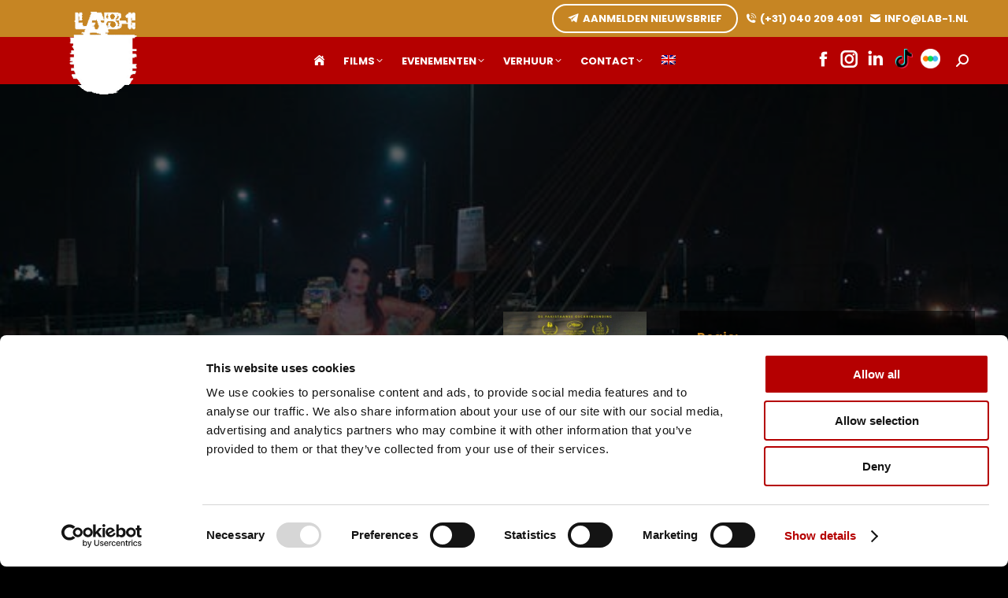

--- FILE ---
content_type: text/html; charset=UTF-8
request_url: https://www.lab-1.nl/film/joyland/
body_size: 20514
content:
<!DOCTYPE html>
<!--[if !(IE 6) | !(IE 7) | !(IE 8)  ]><!-->
<html lang="nl-NL" class="no-js">
<!--<![endif]-->
<head>
	<meta charset="UTF-8" />
		<meta name="viewport" content="width=device-width, initial-scale=1, maximum-scale=1, user-scalable=0">
		<meta name="theme-color" content="#c68523"/>	<link rel="profile" href="https://gmpg.org/xfn/11" />
	<meta name="google-site-verification" content="02S0J_CERfhu15GACN5w4KfayRmDdtWq0jVMN8NdGVw" />
	<meta name='robots' content='index, follow, max-image-preview:large, max-snippet:-1, max-video-preview:-1' />
	<style>img:is([sizes="auto" i], [sizes^="auto," i]) { contain-intrinsic-size: 3000px 1500px }</style>
	<link rel="alternate" hreflang="nl" href="https://www.lab-1.nl/film/joyland/" />
<link rel="alternate" hreflang="en" href="https://www.lab-1.nl/en/film/joyland/" />
<link rel="alternate" hreflang="x-default" href="https://www.lab-1.nl/film/joyland/" />

	<!-- This site is optimized with the Yoast SEO plugin v26.3 - https://yoast.com/wordpress/plugins/seo/ -->
	<title>Joyland - Lab-1</title>
	<meta name="description" content="Joyland is het oudste pretpark van Lahore, de hoofdstad van de Pakistaanse provincie Punjab. Het is een plek waar mensen zoals Haider en zijn zwangere echtgenote Mumtaz graag even al hun zorgen vergeten. Zij leeft dagelijks met de druk die de patriarchale samenleving van Pakistan haar oplegt – ze moet een zoon ter wereld brengen – en hij loopt rond met een groot geheim. Haider werkt namelijk stiekem als achtergronddanser bij Biba, een transvrouw die optreedt in een exotische dansclub. Als hij ook nog eens verliefd wordt op haar, barst er een cultuurclash los die zijn conservatieve omgeving op losse schroeven zet." />
	<link rel="canonical" href="https://www.lab-1.nl/film/joyland/" />
	<meta property="og:locale" content="nl_NL" />
	<meta property="og:type" content="article" />
	<meta property="og:title" content="Joyland - Lab-1" />
	<meta property="og:description" content="Joyland is het oudste pretpark van Lahore, de hoofdstad van de Pakistaanse provincie Punjab. Het is een plek waar mensen zoals Haider en zijn zwangere echtgenote Mumtaz graag even al hun zorgen vergeten. Zij leeft dagelijks met de druk die de patriarchale samenleving van Pakistan haar oplegt – ze moet een zoon ter wereld brengen – en hij loopt rond met een groot geheim. Haider werkt namelijk stiekem als achtergronddanser bij Biba, een transvrouw die optreedt in een exotische dansclub. Als hij ook nog eens verliefd wordt op haar, barst er een cultuurclash los die zijn conservatieve omgeving op losse schroeven zet." />
	<meta property="og:url" content="https://www.lab-1.nl/film/joyland/" />
	<meta property="og:site_name" content="Lab-1" />
	<meta property="article:publisher" content="https://www.facebook.com/labmineen" />
	<meta property="article:modified_time" content="2023-04-09T23:32:18+00:00" />
	<meta property="og:image" content="https://www.lab-1.nl/wp-content/uploads/ztickets/media/2248_pos-717x1024.jpg" />
	<meta property="og:image:width" content="717" />
	<meta property="og:image:height" content="1024" />
	<meta property="og:image:type" content="image/jpeg" />
	<meta name="twitter:card" content="summary_large_image" />
	<meta name="twitter:site" content="@LABmineen" />
	<meta name="twitter:label1" content="Geschatte leestijd" />
	<meta name="twitter:data1" content="1 minuut" />
	<script type="application/ld+json" class="yoast-schema-graph">{"@context":"https://schema.org","@graph":[{"@type":"WebPage","@id":"https://www.lab-1.nl/film/joyland/","url":"https://www.lab-1.nl/film/joyland/","name":"Joyland - Lab-1","isPartOf":{"@id":"https://www.lab-1.nl/#website"},"primaryImageOfPage":{"@id":"https://www.lab-1.nl/film/joyland/#primaryimage"},"image":{"@id":"https://www.lab-1.nl/film/joyland/#primaryimage"},"thumbnailUrl":"https://www.lab-1.nl/wp-content/uploads/ztickets/media/2248_pos.jpg","datePublished":"2023-04-04T06:15:08+00:00","dateModified":"2023-04-09T23:32:18+00:00","description":"Joyland is het oudste pretpark van Lahore, de hoofdstad van de Pakistaanse provincie Punjab. Het is een plek waar mensen zoals Haider en zijn zwangere echtgenote Mumtaz graag even al hun zorgen vergeten. Zij leeft dagelijks met de druk die de patriarchale samenleving van Pakistan haar oplegt – ze moet een zoon ter wereld brengen – en hij loopt rond met een groot geheim. Haider werkt namelijk stiekem als achtergronddanser bij Biba, een transvrouw die optreedt in een exotische dansclub. Als hij ook nog eens verliefd wordt op haar, barst er een cultuurclash los die zijn conservatieve omgeving op losse schroeven zet.","breadcrumb":{"@id":"https://www.lab-1.nl/film/joyland/#breadcrumb"},"inLanguage":"nl-NL","potentialAction":[{"@type":"ReadAction","target":["https://www.lab-1.nl/film/joyland/"]}]},{"@type":"ImageObject","inLanguage":"nl-NL","@id":"https://www.lab-1.nl/film/joyland/#primaryimage","url":"https://www.lab-1.nl/wp-content/uploads/ztickets/media/2248_pos.jpg","contentUrl":"https://www.lab-1.nl/wp-content/uploads/ztickets/media/2248_pos.jpg","width":1120,"height":1600},{"@type":"BreadcrumbList","@id":"https://www.lab-1.nl/film/joyland/#breadcrumb","itemListElement":[{"@type":"ListItem","position":1,"name":"Home","item":"https://www.lab-1.nl/"},{"@type":"ListItem","position":2,"name":"Movies","item":"https://www.lab-1.nl/film/"},{"@type":"ListItem","position":3,"name":"Joyland"}]},{"@type":"WebSite","@id":"https://www.lab-1.nl/#website","url":"https://www.lab-1.nl/","name":"Lab-1","description":"","publisher":{"@id":"https://www.lab-1.nl/#organization"},"alternateName":"Cinema, Club & Events","potentialAction":[{"@type":"SearchAction","target":{"@type":"EntryPoint","urlTemplate":"https://www.lab-1.nl/?s={search_term_string}"},"query-input":{"@type":"PropertyValueSpecification","valueRequired":true,"valueName":"search_term_string"}}],"inLanguage":"nl-NL"},{"@type":"Organization","@id":"https://www.lab-1.nl/#organization","name":"Lab-1","url":"https://www.lab-1.nl/","logo":{"@type":"ImageObject","inLanguage":"nl-NL","@id":"https://www.lab-1.nl/#/schema/logo/image/","url":"https://www.lab-1.nl/wp-content/uploads/2021/06/lab-1-logo-black.png","contentUrl":"https://www.lab-1.nl/wp-content/uploads/2021/06/lab-1-logo-black.png","width":325,"height":325,"caption":"Lab-1"},"image":{"@id":"https://www.lab-1.nl/#/schema/logo/image/"},"sameAs":["https://www.facebook.com/labmineen","https://x.com/LABmineen","https://www.instagram.com/lab_1_eindhoven/","https://www.linkedin.com/company/lab-1/","https://www.youtube.com/user/labmineen","https://www.tiktok.com/@lab_1_eindhoven"]}]}</script>
	<!-- / Yoast SEO plugin. -->


<link rel='dns-prefetch' href='//fonts.googleapis.com' />
<link href='https://fonts.gstatic.com' crossorigin rel='preconnect' />
<link rel='stylesheet' id='styleztickets-css' href='https://www.lab-1.nl/wp-content/plugins/ztickets/css/style.css?ver=6.8.3' media='all' />
<link rel='stylesheet' id='wpml-menu-item-0-css' href='https://www.lab-1.nl/wp-content/plugins/sitepress-multilingual-cms/templates/language-switchers/menu-item/style.min.css?ver=1' media='all' />
<link rel='stylesheet' id='mc4wp-form-basic-css' href='https://www.lab-1.nl/wp-content/plugins/mailchimp-for-wp/assets/css/form-basic.css?ver=4.10.8' media='all' />
<link rel='stylesheet' id='the7-font-css' href='https://www.lab-1.nl/wp-content/themes/dt-the7/fonts/icomoon-the7-font/icomoon-the7-font.min.css?ver=12.10.0.1' media='all' />
<link rel='stylesheet' id='the7-Defaults-css' href='https://www.lab-1.nl/wp-content/uploads/smile_fonts/Defaults/Defaults.css?ver=6.8.3' media='all' />
<link rel='stylesheet' id='the7-fontello-css' href='https://www.lab-1.nl/wp-content/themes/dt-the7/fonts/fontello/css/fontello.min.css?ver=12.10.0.1' media='all' />
<link rel='stylesheet' id='dt-web-fonts-css' href='https://fonts.googleapis.com/css?family=Poppins:400,600,700,900%7CRoboto:400,600,700%7CPress+Start+2P:400,600,700,900%7CVT323:400,600,700&#038;display=swap' media='all' />
<link rel='stylesheet' id='dt-main-css' href='https://www.lab-1.nl/wp-content/themes/dt-the7/css/main.min.css?ver=12.10.0.1' media='all' />
<link rel='stylesheet' id='the7-custom-scrollbar-css' href='https://www.lab-1.nl/wp-content/themes/dt-the7/lib/custom-scrollbar/custom-scrollbar.min.css?ver=12.10.0.1' media='all' />
<link rel='stylesheet' id='the7-wpbakery-css' href='https://www.lab-1.nl/wp-content/themes/dt-the7/css/wpbakery.min.css?ver=12.10.0.1' media='all' />
<link rel='stylesheet' id='the7-css-vars-css' href='https://www.lab-1.nl/wp-content/uploads/the7-css/css-vars.css?ver=f3df0673fb34' media='all' />
<link rel='stylesheet' id='dt-custom-css' href='https://www.lab-1.nl/wp-content/uploads/the7-css/custom.css?ver=f3df0673fb34' media='all' />
<link rel='stylesheet' id='dt-media-css' href='https://www.lab-1.nl/wp-content/uploads/the7-css/media.css?ver=f3df0673fb34' media='all' />
<link rel='stylesheet' id='the7-elements-css' href='https://www.lab-1.nl/wp-content/uploads/the7-css/post-type-dynamic.css?ver=f3df0673fb34' media='all' />
<link rel='stylesheet' id='style-css' href='https://www.lab-1.nl/wp-content/themes/lab1/style.css?ver=12.10.0.1' media='all' />
<link rel='stylesheet' id='js_composer_front-css' href='//www.lab-1.nl/wp-content/uploads/js_composer/js_composer_front_custom.css?ver=8.7.2' media='all' />
<link rel='stylesheet' id='lab-style-css' href='https://www.lab-1.nl/wp-content/themes/lab1/css/lab1.css?ver=1.0.4' media='all' />
<script src="https://www.lab-1.nl/wp-includes/js/jquery/jquery.min.js?ver=3.7.1" id="jquery-core-js"></script>
<script src="https://www.lab-1.nl/wp-includes/js/jquery/jquery-migrate.min.js?ver=3.4.1" id="jquery-migrate-js"></script>
<script id="wpml-cookie-js-extra">
var wpml_cookies = {"wp-wpml_current_language":{"value":"nl","expires":1,"path":"\/"}};
var wpml_cookies = {"wp-wpml_current_language":{"value":"nl","expires":1,"path":"\/"}};
</script>
<script src="https://www.lab-1.nl/wp-content/plugins/sitepress-multilingual-cms/res/js/cookies/language-cookie.js?ver=485900" id="wpml-cookie-js" defer data-wp-strategy="defer"></script>
<script id="dt-above-fold-js-extra">
var dtLocal = {"themeUrl":"https:\/\/www.lab-1.nl\/wp-content\/themes\/dt-the7","passText":"To view this protected post, enter the password below:","moreButtonText":{"loading":"Laden\u2026","loadMore":"Laadt meer"},"postID":"6315","ajaxurl":"https:\/\/www.lab-1.nl\/wp-admin\/admin-ajax.php","REST":{"baseUrl":"https:\/\/www.lab-1.nl\/wp-json\/the7\/v1","endpoints":{"sendMail":"\/send-mail"}},"contactMessages":{"required":"One or more fields have an error. Please check and try again.","terms":"Please accept the privacy policy.","fillTheCaptchaError":"Please, fill the captcha."},"captchaSiteKey":"","ajaxNonce":"b5e56b574c","pageData":"","themeSettings":{"smoothScroll":"off","lazyLoading":false,"desktopHeader":{"height":60},"ToggleCaptionEnabled":"disabled","ToggleCaption":"Navigation","floatingHeader":{"showAfter":200,"showMenu":true,"height":60,"logo":{"showLogo":true,"html":"<img class=\" preload-me\" src=\"https:\/\/www.lab-1.nl\/wp-content\/uploads\/2024\/06\/logo2-50.gif\" srcset=\"https:\/\/www.lab-1.nl\/wp-content\/uploads\/2024\/06\/logo2-50.gif 210w, https:\/\/www.lab-1.nl\/wp-content\/uploads\/2024\/06\/logo2.gif 420w\" width=\"210\" height=\"195\"   sizes=\"210px\" alt=\"Lab-1\" \/>","url":"https:\/\/www.lab-1.nl\/"}},"topLine":{"floatingTopLine":{"logo":{"showLogo":false,"html":""}}},"mobileHeader":{"firstSwitchPoint":1020,"secondSwitchPoint":600,"firstSwitchPointHeight":60,"secondSwitchPointHeight":60,"mobileToggleCaptionEnabled":"left","mobileToggleCaption":"Menu"},"stickyMobileHeaderFirstSwitch":{"logo":{"html":"<img class=\" preload-me\" src=\"https:\/\/www.lab-1.nl\/wp-content\/uploads\/2024\/06\/logo2-25.gif\" srcset=\"https:\/\/www.lab-1.nl\/wp-content\/uploads\/2024\/06\/logo2-25.gif 105w, https:\/\/www.lab-1.nl\/wp-content\/uploads\/2024\/06\/logo2-50.gif 210w\" width=\"105\" height=\"97\"   sizes=\"105px\" alt=\"Lab-1\" \/>"}},"stickyMobileHeaderSecondSwitch":{"logo":{"html":"<img class=\" preload-me\" src=\"https:\/\/www.lab-1.nl\/wp-content\/uploads\/2024\/06\/logo2-25.gif\" srcset=\"https:\/\/www.lab-1.nl\/wp-content\/uploads\/2024\/06\/logo2-25.gif 105w, https:\/\/www.lab-1.nl\/wp-content\/uploads\/2024\/06\/logo2-50.gif 210w\" width=\"105\" height=\"97\"   sizes=\"105px\" alt=\"Lab-1\" \/>"}},"sidebar":{"switchPoint":990},"boxedWidth":"1280px"},"VCMobileScreenWidth":"768"};
var dtShare = {"shareButtonText":{"facebook":"Share on Facebook","twitter":"Share on X","pinterest":"Pin it","linkedin":"Share on Linkedin","whatsapp":"Share on Whatsapp"},"overlayOpacity":"85"};
</script>
<script src="https://www.lab-1.nl/wp-content/themes/dt-the7/js/above-the-fold.min.js?ver=12.10.0.1" id="dt-above-fold-js"></script>
<script></script><meta name="generator" content="WPML ver:4.8.5 stt:37,1;" />
<script type='text/javascript'>
				jQuery(document).ready(function($) {
				var ult_smooth_speed = 480;
				var ult_smooth_step = 80;
				$('html').attr('data-ult_smooth_speed',ult_smooth_speed).attr('data-ult_smooth_step',ult_smooth_step);
				});
			</script><script>
(function(w, d, s, l, i) {
	w[l] = w[l] || [];
	w[l].push({
		'gtm.start': new Date().getTime(),
		event: 'gtm.js'
	});
	var f = d.getElementsByTagName(s)[0],
		j = d.createElement(s),
		dl = l != 'dataLayer' ? '&l=' + l : '';
	j.async = true;
	j.src = 'https://www.googletagmanager.com/gtm.js?id=' + i + dl;
	f.parentNode.insertBefore(j, f);
})(window, document, 'script', 'dataLayer', 'GTM-NRJ8DKG');
</script>
<meta name="generator" content="Powered by WPBakery Page Builder - drag and drop page builder for WordPress."/>
<link rel="icon" href="https://www.lab-1.nl/wp-content/uploads/2021/06/cropped-lab-1-logo-black.png" type="image/png" sizes="16x16"/><link rel="icon" href="https://www.lab-1.nl/wp-content/uploads/2021/06/cropped-lab-1-logo-black.png" type="image/png" sizes="32x32"/><script>function setREVStartSize(e){
			//window.requestAnimationFrame(function() {
				window.RSIW = window.RSIW===undefined ? window.innerWidth : window.RSIW;
				window.RSIH = window.RSIH===undefined ? window.innerHeight : window.RSIH;
				try {
					var pw = document.getElementById(e.c).parentNode.offsetWidth,
						newh;
					pw = pw===0 || isNaN(pw) || (e.l=="fullwidth" || e.layout=="fullwidth") ? window.RSIW : pw;
					e.tabw = e.tabw===undefined ? 0 : parseInt(e.tabw);
					e.thumbw = e.thumbw===undefined ? 0 : parseInt(e.thumbw);
					e.tabh = e.tabh===undefined ? 0 : parseInt(e.tabh);
					e.thumbh = e.thumbh===undefined ? 0 : parseInt(e.thumbh);
					e.tabhide = e.tabhide===undefined ? 0 : parseInt(e.tabhide);
					e.thumbhide = e.thumbhide===undefined ? 0 : parseInt(e.thumbhide);
					e.mh = e.mh===undefined || e.mh=="" || e.mh==="auto" ? 0 : parseInt(e.mh,0);
					if(e.layout==="fullscreen" || e.l==="fullscreen")
						newh = Math.max(e.mh,window.RSIH);
					else{
						e.gw = Array.isArray(e.gw) ? e.gw : [e.gw];
						for (var i in e.rl) if (e.gw[i]===undefined || e.gw[i]===0) e.gw[i] = e.gw[i-1];
						e.gh = e.el===undefined || e.el==="" || (Array.isArray(e.el) && e.el.length==0)? e.gh : e.el;
						e.gh = Array.isArray(e.gh) ? e.gh : [e.gh];
						for (var i in e.rl) if (e.gh[i]===undefined || e.gh[i]===0) e.gh[i] = e.gh[i-1];
											
						var nl = new Array(e.rl.length),
							ix = 0,
							sl;
						e.tabw = e.tabhide>=pw ? 0 : e.tabw;
						e.thumbw = e.thumbhide>=pw ? 0 : e.thumbw;
						e.tabh = e.tabhide>=pw ? 0 : e.tabh;
						e.thumbh = e.thumbhide>=pw ? 0 : e.thumbh;
						for (var i in e.rl) nl[i] = e.rl[i]<window.RSIW ? 0 : e.rl[i];
						sl = nl[0];
						for (var i in nl) if (sl>nl[i] && nl[i]>0) { sl = nl[i]; ix=i;}
						var m = pw>(e.gw[ix]+e.tabw+e.thumbw) ? 1 : (pw-(e.tabw+e.thumbw)) / (e.gw[ix]);
						newh =  (e.gh[ix] * m) + (e.tabh + e.thumbh);
					}
					var el = document.getElementById(e.c);
					if (el!==null && el) el.style.height = newh+"px";
					el = document.getElementById(e.c+"_wrapper");
					if (el!==null && el) {
						el.style.height = newh+"px";
						el.style.display = "block";
					}
				} catch(e){
					console.log("Failure at Presize of Slider:" + e)
				}
			//});
		  };</script>
<noscript><style> .wpb_animate_when_almost_visible { opacity: 1; }</style></noscript><style id='the7-custom-inline-css' type='text/css'>
@font-face {
font-family: 'Unibody8Pro-Regular';
src: url('/wp-content/themes/lab1/fonts/Unibody8Pro-Regular.eot');
src: url('/wp-content/themes/lab1/fonts/Unibody8Pro-Regular.eot') format('embedded-opentype'),
url('/wp-content/themes/lab1/fonts/Unibody8Pro-Regular.woff') format('woff'),
url('/wp-content/themes/lab1/fonts/Unibody8Pro-Regular.ttf') format('truetype'),
url('/wp-content/themes/lab1/fonts/Unibody8Pro-Regular.svg#Unibody') format('svg');
}

@font-face {
font-family: 'Unibody8Pro-Bold';
src: url('/wp-content/themes/lab1/fonts/Unibody8Pro-Bold.eot');
src: url('/wp-content/themes/lab1/fonts/Unibody8Pro-Bold.eot') format('embedded-opentype'),
url('/wp-content/themes/lab1/fonts/Unibody8Pro-Bold.woff') format('woff'),
url('/wp-content/themes/lab1/fonts/Unibody8Pro-Bold.ttf') format('truetype'),
url('/wp-content/themes/lab1/fonts/Unibody8Pro-Bold.svg#Unibody') format('svg');
}

.sub-nav .menu-item i.fa,
.sub-nav .menu-item i.fas,
.sub-nav .menu-item i.far,
.sub-nav .menu-item i.fab {
	text-align: center;
	width: 1.25em;
}

.branding a img, .branding img {
    max-width: 100%;
    height: auto;
    margin-left: -30px;
}


.mobile-header-bar .mobile-branding img {
    max-width: 100%;
    height: auto;
    margin-bottom: -40px;
}

h2 {
text-shadow: 0 0 10px #860000;
	word-spacing: -10px;

}

h1 {
	word-spacing: -10px;

}

h3 {
	word-spacing: -10px;

}

h4 {
	word-spacing: -10px;

}


h5 {
	word-spacing: -15px;

}

.zknop {
	position: relative;
	z-index: 1000;
}

.mobile-main-nav .next-level-button {
	color: #fff;
}

.pswp__caption h5 {
    color: #fff;
    margin-bottom: 5px;
    display: none;
}

@media only screen and (max-width: 420px) { 

	.agenda-time {display: flex;padding-left:5px}
	.agenda-day-movie .show-sep {margin: 0 3px}
	
}
.masthead .mini-widgets > *{margin-left:0}

</style>
<style type="text/css" data-type="vc_shortcodes-custom-css">.vc_custom_1615221238445{margin-top: -299px !important;}.vc_custom_1615283940832{margin-top: -300px !important;padding-right: 6% !important;padding-left: 6% !important;background-color: rgba(0,0,0,0.6) !important;*background-color: rgb(0,0,0) !important;}.vc_custom_1615281515913{margin-bottom: -70px !important;}.vc_custom_1649858797925{margin-bottom: 0px !important;padding-bottom: 20px !important;}.vc_custom_1615281631683{margin-right: 15px !important;margin-bottom: 15px !important;}.vc_custom_1622463329179{margin-bottom: 15px !important;}.vc_custom_1753690425747{margin-top: -15px !important;}.vc_custom_1622445933596{padding-right: 20% !important;padding-left: 10% !important;}</style>	<link rel="shortcut icon" href="/favicons/favicon.ico" />
	<link rel="apple-touch-icon" sizes="180x180" href="/favicons/apple-touch-icon.png" />
	<meta name="apple-mobile-web-app-title" content="Lab-1" />
	<link rel="manifest" href="/favicons/site.webmanifest" />

</head>
<body id="the7-body" class="wp-singular zmovie-template-default single single-zmovie postid-6315 wp-embed-responsive wp-theme-dt-the7 wp-child-theme-lab1 the7-core-ver-2.7.12 no-comments fancy-header-on dt-responsive-on right-mobile-menu-close-icon ouside-menu-close-icon  fade-big-mobile-menu-close-icon fade-medium-menu-close-icon srcset-enabled btn-flat custom-btn-color custom-btn-hover-color footer-overlap phantom-sticky phantom-shadow-decoration phantom-custom-logo-on sticky-mobile-header top-header first-switch-logo-left first-switch-menu-right second-switch-logo-left second-switch-menu-right right-mobile-menu layzr-loading-on no-avatars popup-message-style the7-ver-12.10.0.1 wpb-js-composer js-comp-ver-8.7.2 vc_responsive">
<!-- The7 12.10.0.1 -->
<noscript><iframe src="https://www.googletagmanager.com/ns.html?id=GTM-NRJ8DKG" height="0" width="0" style="display:none;visibility:hidden"></iframe></noscript>
<div class="hide" data-fancy_header_bg_image="https://www.lab-1.nl/wp-content/uploads/ztickets/media/2249_still_large.jpg"></div><script>jQuery(function($){ $('#fancy-header').css('background-image', 'url(https://www.lab-1.nl/wp-content/uploads/ztickets/media/2249_still_large.jpg)')});</script>
<div id="page" >
	<a class="skip-link screen-reader-text" href="#content">Skip to content</a>

<div class="masthead inline-header center widgets full-height full-width shadow-mobile-header-decoration medium-mobile-menu-icon mobile-left-caption dt-parent-menu-clickable show-sub-menu-on-hover show-device-logo show-mobile-logo" >

	<div class="top-bar top-bar-line-hide">
	<div class="top-bar-bg" ></div>
	<div class="mini-widgets left-widgets"></div><div class="right-widgets mini-widgets"><a href="/nieuwsbrief" class="microwidget-btn mini-button header-elements-button-1 show-on-desktop in-menu-first-switch in-menu-second-switch microwidget-btn-hover-bg-on border-on hover-border-on btn-icon-align-left" ><i class="icomoon-the7-font-telegram"></i><span>AANMELDEN NIEUWSBRIEF</span></a><a href="tel://+31402094091" class="mini-contacts phone show-on-desktop in-top-bar-left in-top-bar"><i class="fa-fw icomoon-the7-font-the7-phone-06"></i>(+31) 040 209 4091</a><a href="mailto:info@lab-1.nl" class="mini-contacts email show-on-desktop in-top-bar-left in-menu-second-switch"><i class="fa-fw the7-mw-icon-mail-bold"></i>INFO@LAB-1.NL</a></div></div>

	<header class="header-bar" role="banner">

		<div class="branding">
	<div id="site-title" class="assistive-text">Lab-1</div>
	<div id="site-description" class="assistive-text"></div>
	<a class="" href="https://www.lab-1.nl/"><img class=" preload-me" src="https://www.lab-1.nl/wp-content/uploads/2024/06/logo2-50.gif" srcset="https://www.lab-1.nl/wp-content/uploads/2024/06/logo2-50.gif 210w, https://www.lab-1.nl/wp-content/uploads/2024/06/logo2.gif 420w" width="210" height="195"   sizes="210px" alt="Lab-1" /><img class="mobile-logo preload-me" src="https://www.lab-1.nl/wp-content/uploads/2024/06/logo2-25.gif" srcset="https://www.lab-1.nl/wp-content/uploads/2024/06/logo2-25.gif 105w, https://www.lab-1.nl/wp-content/uploads/2024/06/logo2-50.gif 210w" width="105" height="97"   sizes="105px" alt="Lab-1" /></a></div>

		<ul id="primary-menu" class="main-nav underline-decoration from-centre-line level-arrows-on outside-item-remove-margin"><li class="menu-item menu-item-type-post_type menu-item-object-page menu-item-home menu-item-1192 first depth-0"><a href='https://www.lab-1.nl/' data-level='1'><span class="menu-item-text"><span class="menu-text"><i class="icomoon-the7-font-the7-home-022"></i></span></span></a></li> <li class="menu-item menu-item-type-post_type menu-item-object-page menu-item-has-children menu-item-1215 has-children depth-0"><a href='https://www.lab-1.nl/bioscoopagenda/' data-level='1' aria-haspopup='true' aria-expanded='false'><span class="menu-item-text"><span class="menu-text">Films</span></span></a><ul class="sub-nav level-arrows-on" role="group"><li class="menu-item menu-item-type-post_type menu-item-object-page menu-item-1391 first depth-1"><a href='https://www.lab-1.nl/bioscoopagenda/' data-level='2'><span class="menu-item-text"><span class="menu-text">Actueel Overzicht</span></span></a></li> <li class="menu-item menu-item-type-post_type menu-item-object-page menu-item-1365 depth-1"><a href='https://www.lab-1.nl/verwacht/' data-level='2'><span class="menu-item-text"><span class="menu-text">Verwacht</span></span></a></li> <li class="menu-item menu-item-type-post_type menu-item-object-page menu-item-2398 depth-1"><a href='https://www.lab-1.nl/bioscoop/kinderfilms/' data-level='2'><span class="menu-item-text"><span class="menu-text">Kids</span></span></a></li> <li class="menu-item menu-item-type-post_type menu-item-object-page menu-item-2396 depth-1"><a href='https://www.lab-1.nl/expats/' data-level='2'><span class="menu-item-text"><span class="menu-text">Expats</span></span></a></li> <li class="menu-item menu-item-type-post_type menu-item-object-page menu-item-5500 depth-1"><a href='https://www.lab-1.nl/indian/' data-level='2'><span class="menu-item-text"><span class="menu-text">Indian Region Cinema</span></span></a></li> <li class="menu-item menu-item-type-post_type menu-item-object-page menu-item-3176 depth-1"><a href='https://www.lab-1.nl/special/' data-level='2'><span class="menu-item-text"><span class="menu-text">Specials</span></span></a></li> <li class="menu-item menu-item-type-post_type menu-item-object-page menu-item-9764 depth-1"><a href='https://www.lab-1.nl/suggestions/' data-level='2'><span class="menu-item-text"><span class="menu-text">Suggest a film</span></span></a></li> </ul></li> <li class="menu-item menu-item-type-post_type menu-item-object-page menu-item-has-children menu-item-24 has-children depth-0"><a href='https://www.lab-1.nl/evenementen/' data-level='1' aria-haspopup='true' aria-expanded='false'><span class="menu-item-text"><span class="menu-text">Evenementen</span></span></a><ul class="sub-nav level-arrows-on" role="group"><li class="menu-item menu-item-type-post_type menu-item-object-page menu-item-1214 first depth-1"><a href='https://www.lab-1.nl/comedy/' data-level='2'><span class="menu-item-text"><span class="menu-text">Comedy</span></span></a></li> <li class="menu-item menu-item-type-post_type menu-item-object-page menu-item-1212 depth-1"><a href='https://www.lab-1.nl/pubquiz/' data-level='2'><span class="menu-item-text"><span class="menu-text">Pubquiz</span></span></a></li> <li class="menu-item menu-item-type-post_type menu-item-object-page menu-item-1407 depth-1"><a href='https://www.lab-1.nl/club/' data-level='2'><span class="menu-item-text"><span class="menu-text">Club</span></span></a></li> <li class="menu-item menu-item-type-post_type menu-item-object-page menu-item-11427 depth-1"><a href='https://www.lab-1.nl/events/' data-level='2'><span class="menu-item-text"><span class="menu-text">Events</span></span></a></li> <li class="menu-item menu-item-type-post_type menu-item-object-page menu-item-1408 depth-1"><a href='https://www.lab-1.nl/live-muziek/' data-level='2'><span class="menu-item-text"><span class="menu-text">Live Muziek</span></span></a></li> </ul></li> <li class="menu-item menu-item-type-post_type menu-item-object-page menu-item-has-children menu-item-1388 has-children depth-0"><a href='https://www.lab-1.nl/evenementenlocatie/' data-level='1' aria-haspopup='true' aria-expanded='false'><span class="menu-item-text"><span class="menu-text">Verhuur</span></span></a><ul class="sub-nav level-arrows-on" role="group"><li class="menu-item menu-item-type-post_type menu-item-object-page menu-item-870 first depth-1"><a href='https://www.lab-1.nl/evenementenlocatie/' data-level='2'><span class="menu-item-text"><span class="menu-text">Lab-1 huren als Evenementenlocatie</span></span></a></li> <li class="menu-item menu-item-type-post_type menu-item-object-page menu-item-495 depth-1"><a href='https://www.lab-1.nl/congreslocatie/' data-level='2'><span class="menu-item-text"><span class="menu-text">Lab-1 huren als Congreslocatie</span></span></a></li> <li class="menu-item menu-item-type-post_type menu-item-object-page menu-item-1415 depth-1"><a href='https://www.lab-1.nl/vergaderlocatie-in-filmische-sfeer/' data-level='2'><span class="menu-item-text"><span class="menu-text">Lab-1 huren als Vergaderlocatie</span></span></a></li> <li class="menu-item menu-item-type-post_type menu-item-object-page menu-item-1416 depth-1"><a href='https://www.lab-1.nl/flexibele-werkplek/' data-level='2'><span class="menu-item-text"><span class="menu-text">Lab-1 huren als Flexibele werkplek</span></span></a></li> </ul></li> <li class="menu-item menu-item-type-post_type menu-item-object-page menu-item-has-children menu-item-25 has-children depth-0"><a href='https://www.lab-1.nl/contact/' data-level='1' aria-haspopup='true' aria-expanded='false'><span class="menu-item-text"><span class="menu-text">Contact</span></span></a><ul class="sub-nav level-arrows-on" role="group"><li class="menu-item menu-item-type-post_type menu-item-object-page menu-item-1242 first depth-1"><a href='https://www.lab-1.nl/over-lab-1/' data-level='2'><span class="menu-item-text"><span class="menu-text">Over Lab-1</span></span></a></li> <li class="menu-item menu-item-type-post_type menu-item-object-page menu-item-1366 depth-1"><a href='https://www.lab-1.nl/contact/' data-level='2'><span class="menu-item-text"><span class="menu-text">Contact opnemen</span></span></a></li> <li class="menu-item menu-item-type-post_type menu-item-object-page menu-item-9631 depth-1"><a href='https://www.lab-1.nl/cineville/' data-level='2'><span class="menu-item-text"><span class="menu-text">Filmpas</span></span></a></li> <li class="menu-item menu-item-type-post_type menu-item-object-page menu-item-2417 depth-1"><a href='https://www.lab-1.nl/kijkwijzer/' data-level='2'><span class="menu-item-text"><span class="menu-text">Kijkwijzer</span></span></a></li> <li class="menu-item menu-item-type-post_type menu-item-object-page menu-item-2237 depth-1"><a href='https://www.lab-1.nl/tarieven/' data-level='2'><span class="menu-item-text"><span class="menu-text">Tarieven</span></span></a></li> <li class="menu-item menu-item-type-post_type menu-item-object-page menu-item-1861 depth-1"><a href='https://www.lab-1.nl/toegankelijkheid/' data-level='2'><span class="menu-item-text"><span class="menu-text">Toegankelijkheid &#038; Parkeren</span></span></a></li> <li class="menu-item menu-item-type-post_type menu-item-object-page menu-item-1370 depth-1"><a href='https://www.lab-1.nl/vacatures/' data-level='2'><span class="menu-item-text"><span class="menu-text">Vacatures</span></span></a></li> </ul></li> <li class="menu-item wpml-ls-slot-2 wpml-ls-item wpml-ls-item-en wpml-ls-menu-item wpml-ls-first-item wpml-ls-last-item menu-item-type-wpml_ls_menu_item menu-item-object-wpml_ls_menu_item menu-item-wpml-ls-2-en last depth-0"><a href='https://www.lab-1.nl/en/film/joyland/' title='Overschakelen naar Engels' data-level='1' aria-label='Overschakelen naar Engels' role='menuitem'><span class="menu-item-text"><span class="menu-text"><img
            class="wpml-ls-flag"
            src="https://www.lab-1.nl/wp-content/plugins/sitepress-multilingual-cms/res/flags/en.png"
            alt="Engels"
            
            
    /></span></span></a></li> </ul>
		<div class="mini-widgets"><div class="soc-ico show-on-desktop in-top-bar-right in-menu-second-switch disabled-bg disabled-border border-off hover-disabled-bg hover-disabled-border  hover-border-off"><a title="Facebook page opens in new window" href="https://www.facebook.com/labmineen" target="_blank" class="facebook"><span class="soc-font-icon"></span><span class="screen-reader-text">Facebook page opens in new window</span></a><a title="Instagram page opens in new window" href="https://www.instagram.com/lab_1_eindhoven/" target="_blank" class="instagram"><span class="soc-font-icon"></span><span class="screen-reader-text">Instagram page opens in new window</span></a><a title="Linkedin page opens in new window" href="https://www.linkedin.com/company/lab-1/" target="_blank" class="linkedin"><span class="soc-font-icon"></span><span class="screen-reader-text">Linkedin page opens in new window</span></a></div><div class="text-area show-on-desktop in-top-bar-right in-menu-second-switch"><p><a href="https://www.tiktok.com/@lab_1_eindhoven" alt="TikTok Lab-1" style="display:block;float:left;margin-right:10px" title="TikTok page opens in new window" target="_blank"><img src="/wp-content/uploads/2021/03/tiktoklab1.png" width="23" height="25" alt="TikTok"></a><a href="https://letterboxd.com/LAB_1/" alt="Letterboxd" style="display:block;float:left;margin-right:10px" title="Letterboxd page opens in new window" target="_blank"><img src="https://a.ltrbxd.com/logos/letterboxd-decal-dots-neg-rgb-500px.png" width="25" height="25" alt="Letterboxd"></a></p>
</div><div class="mini-search show-on-desktop near-logo-first-switch near-logo-second-switch popup-search custom-icon"><form class="searchform mini-widget-searchform" role="search" method="get" action="https://www.lab-1.nl/">

	<div class="screen-reader-text">Search:</div>

	
		<a href="" class="submit text-disable"><i class=" mw-icon the7-mw-icon-search-bold"></i></a>
		<div class="popup-search-wrap">
			<input type="text" aria-label="Search" class="field searchform-s" name="s" value="" placeholder="Type and hit enter …" title="Search form"/>
			<a href="" class="search-icon"  aria-label="Search"><i class="the7-mw-icon-search-bold" aria-hidden="true"></i></a>
		</div>

	<input type="hidden" name="lang" value="nl"/>		<input type="submit" class="assistive-text searchsubmit" value="Go!"/>
</form>
</div></div>
	</header>

</div>
<div role="navigation" aria-label="Main Menu" class="dt-mobile-header mobile-menu-show-divider">
	<div class="dt-close-mobile-menu-icon" aria-label="Close" role="button" tabindex="0"><div class="close-line-wrap"><span class="close-line"></span><span class="close-line"></span><span class="close-line"></span></div></div>	<ul id="mobile-menu" class="mobile-main-nav">
		<li class="menu-item menu-item-type-post_type menu-item-object-page menu-item-home menu-item-1192 first depth-0"><a href='https://www.lab-1.nl/' data-level='1'><span class="menu-item-text"><span class="menu-text"><i class="icomoon-the7-font-the7-home-022"></i></span></span></a></li> <li class="menu-item menu-item-type-post_type menu-item-object-page menu-item-has-children menu-item-1215 has-children depth-0"><a href='https://www.lab-1.nl/bioscoopagenda/' data-level='1' aria-haspopup='true' aria-expanded='false'><span class="menu-item-text"><span class="menu-text">Films</span></span></a><ul class="sub-nav level-arrows-on" role="group"><li class="menu-item menu-item-type-post_type menu-item-object-page menu-item-1391 first depth-1"><a href='https://www.lab-1.nl/bioscoopagenda/' data-level='2'><span class="menu-item-text"><span class="menu-text">Actueel Overzicht</span></span></a></li> <li class="menu-item menu-item-type-post_type menu-item-object-page menu-item-1365 depth-1"><a href='https://www.lab-1.nl/verwacht/' data-level='2'><span class="menu-item-text"><span class="menu-text">Verwacht</span></span></a></li> <li class="menu-item menu-item-type-post_type menu-item-object-page menu-item-2398 depth-1"><a href='https://www.lab-1.nl/bioscoop/kinderfilms/' data-level='2'><span class="menu-item-text"><span class="menu-text">Kids</span></span></a></li> <li class="menu-item menu-item-type-post_type menu-item-object-page menu-item-2396 depth-1"><a href='https://www.lab-1.nl/expats/' data-level='2'><span class="menu-item-text"><span class="menu-text">Expats</span></span></a></li> <li class="menu-item menu-item-type-post_type menu-item-object-page menu-item-5500 depth-1"><a href='https://www.lab-1.nl/indian/' data-level='2'><span class="menu-item-text"><span class="menu-text">Indian Region Cinema</span></span></a></li> <li class="menu-item menu-item-type-post_type menu-item-object-page menu-item-3176 depth-1"><a href='https://www.lab-1.nl/special/' data-level='2'><span class="menu-item-text"><span class="menu-text">Specials</span></span></a></li> <li class="menu-item menu-item-type-post_type menu-item-object-page menu-item-9764 depth-1"><a href='https://www.lab-1.nl/suggestions/' data-level='2'><span class="menu-item-text"><span class="menu-text">Suggest a film</span></span></a></li> </ul></li> <li class="menu-item menu-item-type-post_type menu-item-object-page menu-item-has-children menu-item-24 has-children depth-0"><a href='https://www.lab-1.nl/evenementen/' data-level='1' aria-haspopup='true' aria-expanded='false'><span class="menu-item-text"><span class="menu-text">Evenementen</span></span></a><ul class="sub-nav level-arrows-on" role="group"><li class="menu-item menu-item-type-post_type menu-item-object-page menu-item-1214 first depth-1"><a href='https://www.lab-1.nl/comedy/' data-level='2'><span class="menu-item-text"><span class="menu-text">Comedy</span></span></a></li> <li class="menu-item menu-item-type-post_type menu-item-object-page menu-item-1212 depth-1"><a href='https://www.lab-1.nl/pubquiz/' data-level='2'><span class="menu-item-text"><span class="menu-text">Pubquiz</span></span></a></li> <li class="menu-item menu-item-type-post_type menu-item-object-page menu-item-1407 depth-1"><a href='https://www.lab-1.nl/club/' data-level='2'><span class="menu-item-text"><span class="menu-text">Club</span></span></a></li> <li class="menu-item menu-item-type-post_type menu-item-object-page menu-item-11427 depth-1"><a href='https://www.lab-1.nl/events/' data-level='2'><span class="menu-item-text"><span class="menu-text">Events</span></span></a></li> <li class="menu-item menu-item-type-post_type menu-item-object-page menu-item-1408 depth-1"><a href='https://www.lab-1.nl/live-muziek/' data-level='2'><span class="menu-item-text"><span class="menu-text">Live Muziek</span></span></a></li> </ul></li> <li class="menu-item menu-item-type-post_type menu-item-object-page menu-item-has-children menu-item-1388 has-children depth-0"><a href='https://www.lab-1.nl/evenementenlocatie/' data-level='1' aria-haspopup='true' aria-expanded='false'><span class="menu-item-text"><span class="menu-text">Verhuur</span></span></a><ul class="sub-nav level-arrows-on" role="group"><li class="menu-item menu-item-type-post_type menu-item-object-page menu-item-870 first depth-1"><a href='https://www.lab-1.nl/evenementenlocatie/' data-level='2'><span class="menu-item-text"><span class="menu-text">Lab-1 huren als Evenementenlocatie</span></span></a></li> <li class="menu-item menu-item-type-post_type menu-item-object-page menu-item-495 depth-1"><a href='https://www.lab-1.nl/congreslocatie/' data-level='2'><span class="menu-item-text"><span class="menu-text">Lab-1 huren als Congreslocatie</span></span></a></li> <li class="menu-item menu-item-type-post_type menu-item-object-page menu-item-1415 depth-1"><a href='https://www.lab-1.nl/vergaderlocatie-in-filmische-sfeer/' data-level='2'><span class="menu-item-text"><span class="menu-text">Lab-1 huren als Vergaderlocatie</span></span></a></li> <li class="menu-item menu-item-type-post_type menu-item-object-page menu-item-1416 depth-1"><a href='https://www.lab-1.nl/flexibele-werkplek/' data-level='2'><span class="menu-item-text"><span class="menu-text">Lab-1 huren als Flexibele werkplek</span></span></a></li> </ul></li> <li class="menu-item menu-item-type-post_type menu-item-object-page menu-item-has-children menu-item-25 has-children depth-0"><a href='https://www.lab-1.nl/contact/' data-level='1' aria-haspopup='true' aria-expanded='false'><span class="menu-item-text"><span class="menu-text">Contact</span></span></a><ul class="sub-nav level-arrows-on" role="group"><li class="menu-item menu-item-type-post_type menu-item-object-page menu-item-1242 first depth-1"><a href='https://www.lab-1.nl/over-lab-1/' data-level='2'><span class="menu-item-text"><span class="menu-text">Over Lab-1</span></span></a></li> <li class="menu-item menu-item-type-post_type menu-item-object-page menu-item-1366 depth-1"><a href='https://www.lab-1.nl/contact/' data-level='2'><span class="menu-item-text"><span class="menu-text">Contact opnemen</span></span></a></li> <li class="menu-item menu-item-type-post_type menu-item-object-page menu-item-9631 depth-1"><a href='https://www.lab-1.nl/cineville/' data-level='2'><span class="menu-item-text"><span class="menu-text">Filmpas</span></span></a></li> <li class="menu-item menu-item-type-post_type menu-item-object-page menu-item-2417 depth-1"><a href='https://www.lab-1.nl/kijkwijzer/' data-level='2'><span class="menu-item-text"><span class="menu-text">Kijkwijzer</span></span></a></li> <li class="menu-item menu-item-type-post_type menu-item-object-page menu-item-2237 depth-1"><a href='https://www.lab-1.nl/tarieven/' data-level='2'><span class="menu-item-text"><span class="menu-text">Tarieven</span></span></a></li> <li class="menu-item menu-item-type-post_type menu-item-object-page menu-item-1861 depth-1"><a href='https://www.lab-1.nl/toegankelijkheid/' data-level='2'><span class="menu-item-text"><span class="menu-text">Toegankelijkheid &#038; Parkeren</span></span></a></li> <li class="menu-item menu-item-type-post_type menu-item-object-page menu-item-1370 depth-1"><a href='https://www.lab-1.nl/vacatures/' data-level='2'><span class="menu-item-text"><span class="menu-text">Vacatures</span></span></a></li> </ul></li> <li class="menu-item wpml-ls-slot-2 wpml-ls-item wpml-ls-item-en wpml-ls-menu-item wpml-ls-first-item wpml-ls-last-item menu-item-type-wpml_ls_menu_item menu-item-object-wpml_ls_menu_item menu-item-wpml-ls-2-en last depth-0"><a href='https://www.lab-1.nl/en/film/joyland/' title='Overschakelen naar Engels' data-level='1' aria-label='Overschakelen naar Engels' role='menuitem'><span class="menu-item-text"><span class="menu-text"><img
            class="wpml-ls-flag"
            src="https://www.lab-1.nl/wp-content/plugins/sitepress-multilingual-cms/res/flags/en.png"
            alt="Engels"
            
            
    /></span></span></a></li> 	</ul>
	<div class='mobile-mini-widgets-in-menu'></div>
</div>
<div class="page-inner">
<style id="the7-page-content-style">
.fancy-header {
  background-image: url('https://www.lab-1.nl/wp-content/uploads/2020/04/headerfoto.jpg');
  background-repeat: no-repeat;
  background-position: center center;
  background-size: cover;
  background-color: #222222;
}
.mobile-false .fancy-header {
  background-attachment: scroll;
}
.fancy-header .wf-wrap {
  min-height: 500px;
  padding-top: 170px;
  padding-bottom: 0px;
}
.fancy-header .fancy-title {
  font-size: 0px;
  line-height: 0px;
  color: #ffffff;
  text-transform: uppercase;
}
.fancy-header .fancy-subtitle {
  font-size: 18px;
  line-height: 26px;
  color: #ffffff;
  text-transform: none;
}
.fancy-header .breadcrumbs {
  color: #ffffff;
}
.fancy-header-overlay {
  background: rgba(0,0,0,0.62);
}
@media screen and (max-width: 778px) {
  .fancy-header .wf-wrap {
    min-height: 250px;
  }
  .fancy-header .fancy-title {
    font-size: 0px;
    line-height: 0px;
  }
  .fancy-header .fancy-subtitle {
    font-size: 20px;
    line-height: 28px;
  }
  .fancy-header.breadcrumbs-mobile-off .breadcrumbs {
    display: none;
  }
  #fancy-header > .wf-wrap {
    flex-flow: column wrap;
    align-items: center;
    justify-content: center;
    padding-bottom: 0px !important;
  }
  .fancy-header.title-left .breadcrumbs {
    text-align: center;
    float: none;
  }
  .breadcrumbs {
    margin-bottom: 10px;
  }
  .breadcrumbs.breadcrumbs-bg {
    margin-top: 10px;
  }
  .fancy-header.title-right .breadcrumbs {
    margin: 10px 0 10px 0;
  }
  #fancy-header .hgroup,
  #fancy-header .breadcrumbs {
    text-align: center;
  }
  .fancy-header .hgroup {
    padding-bottom: 5px;
  }
  .breadcrumbs-off .hgroup {
    padding-bottom: 5px;
  }
  .title-right .hgroup {
    padding: 0 0 5px 0;
  }
  .title-right.breadcrumbs-off .hgroup {
    padding-top: 5px;
  }
  .title-left.disabled-bg .breadcrumbs {
    margin-bottom: 0;
  }
}
</style><header id="fancy-header" class="fancy-header breadcrumbs-off breadcrumbs-mobile-off title-right" >
    <div class="wf-wrap"><div class="fancy-title-head hgroup"><h1 class="fancy-title entry-title" ><span>Joyland</span></h1></div></div>

	        <span class="fancy-header-overlay"></span>
	
</header>

<div id="main" class="sidebar-none sidebar-divider-vertical">

	
	<div class="main-gradient"></div>
	<div class="wf-wrap">
	<div class="wf-container-main">

	

	<div id="content" class="content zmovie" role="main">
		<div class="vc_row wpb_row vc_row-fluid vc_column-gap-35"><div class="wpb_column vc_column_container vc_col-sm-8"><div class="vc_column-inner vc_custom_1615221238445"><div class="wpb_wrapper"><div class="vc_row wpb_row vc_inner vc_row-fluid"><div class="wpb_column vc_column_container vc_col-sm-12 vc_hidden-lg vc_hidden-md"><div class="vc_column-inner"><div class="wpb_wrapper"><div class="vc_empty_space"   style="height: 40px"><span class="vc_empty_space_inner"></span></div></div></div></div></div><div class="vc_row wpb_row vc_inner vc_row-fluid"><div class="wpb_column vc_column_container vc_col-sm-12 vc_hidden-lg vc_hidden-md vc_hidden-sm vc_col-xs-6"><div class="vc_column-inner vc_custom_1615281515913"><div class="wpb_wrapper">
	<div  class="wpb_single_image wpb_content_element vc_align_left  wpb_animate_when_almost_visible wpb_fadeInDown fadeInDown">
		
		<figure class="wpb_wrapper vc_figure">
			<div class="vc_single_image-wrapper   vc_box_border_grey"><img class="vc_single_image-img"  src="https://www.lab-1.nl/wp-content/uploads/ztickets/media/2248_pos-420x600.jpg"  data-dt-location="https://www.lab-1.nl/wp-content/uploads/ztickets/media/2248_pos-420x600.jpg" /></div>
		</figure>
	</div>
</div></div></div></div><div class="vc_row wpb_row vc_inner vc_row-fluid"><div class="wpb_column vc_column_container vc_col-sm-9"><div class="vc_column-inner"><div class="wpb_wrapper"><div class="vc_empty_space"   style="height: 80px"><span class="vc_empty_space_inner"></span></div>
	<div class="wpb_text_column wpb_content_element  wpb_animate_when_almost_visible wpb_fadeIn fadeIn vc_custom_1649858797925" >
		<div class="wpb_wrapper">
			<h1><span style="color: #e3e3e3; line-height: 34px;">Joyland</span></h1>

		</div>
	</div>
<style type="text/css" data-type="the7_shortcodes-inline-css">#default-btn-a371848393a14c627fcf06d49d1fe330.ico-right-side > i {
  margin-right: 0px;
  margin-left: 8px;
}
#default-btn-a371848393a14c627fcf06d49d1fe330 > i {
  margin-right: 8px;
}</style><a href="#!/trailer" class="default-btn-shortcode dt-btn dt-btn-s fadeInLeft animate-element animation-builder link-hover-off anchor-link zknop btn-inline-left  vc_custom_1615281631683" id="default-btn-a371848393a14c627fcf06d49d1fe330"><span>Trailer</span></a><style type="text/css" data-type="the7_shortcodes-inline-css">#default-btn-920309bb77d7553bfa5b0ef077461f51.ico-right-side > i {
  margin-right: 0px;
  margin-left: 8px;
}
#default-btn-920309bb77d7553bfa5b0ef077461f51 > i {
  margin-right: 8px;
}</style><a href="#!/voorstellingen" class="default-btn-shortcode dt-btn dt-btn-s fadeInLeft animate-element animation-builder link-hover-off anchor-link zknop ztickets_down btn-inline-left  vc_custom_1622463329179" id="default-btn-920309bb77d7553bfa5b0ef077461f51"><span>Tickets</span></a>
	<div class="wpb_text_column wpb_content_element " >
		<div class="wpb_wrapper">
			<a href="https://www.lab-1.nl/film/joyland-english-subtitled/" class="default-btn-shortcode dt-btn dt-btn-s fadeInLeft animate-element animation-builder link-hover-off anchor-link zknop btn-inline-left vc_custom_1622463329179 animation-triggered start-animation" id="default-btn-920309bb77d7553bfa5b0ef077461f51"><span>Tickets ENG SUB</span></a>

		</div>
	</div>
</div></div></div><div class="wpb_column vc_column_container vc_col-sm-3 vc_hidden-xs"><div class="vc_column-inner"><div class="wpb_wrapper">
	<div  class="wpb_single_image wpb_content_element vc_align_right  wpb_animate_when_almost_visible wpb_fadeInDown fadeInDown">
		
		<figure class="wpb_wrapper vc_figure">
			<div class="vc_single_image-wrapper   vc_box_border_grey"><img class="vc_single_image-img"  src="https://www.lab-1.nl/wp-content/uploads/ztickets/media/2248_pos-420x600.jpg"  data-dt-location="https://www.lab-1.nl/wp-content/uploads/ztickets/media/2248_pos-420x600.jpg" /></div>
		</figure>
	</div>
</div></div></div></div>
	<div class="wpb_text_column wpb_content_element " >
		<div class="wpb_wrapper">
			Joyland is het oudste pretpark van Lahore, de hoofdstad van de Pakistaanse provincie Punjab. Het is een plek waar mensen zoals Haider en zijn zwangere echtgenote Mumtaz graag even al hun zorgen vergeten. Zij leeft dagelijks met de druk die de patriarchale samenleving van Pakistan haar oplegt – ze moet een zoon ter wereld brengen – en hij loopt rond met een groot geheim. <br />
<br />
Haider werkt namelijk stiekem als achtergronddanser bij Biba, een transvrouw die optreedt in een exotische dansclub. Als hij ook nog eens verliefd wordt op haar, barst er een cultuurclash los die zijn conservatieve omgeving op losse schroeven zet.

		</div>
	</div>
<div id="trailer" class="vc_row wpb_row vc_inner vc_row-fluid"><div class="wpb_column vc_column_container vc_col-sm-12"><div class="vc_column-inner"><div class="wpb_wrapper">
	<div class="wpb_text_column wpb_content_element " >
		<div class="wpb_wrapper">
			<div class="dt-fancy-separator title-left h4-size style-disabled accent-title-color" style="margin-bottom:10px"><div class="dt-fancy-title">Trailer</div></div><div id="trailer1" data-easy-embed="youtube:uZpnY8TlCBQ"><img data-video-id="uZpnY8TlCBQ" src="https://www.lab-1.nl/wp-content/themes/lab1/img/play.svg" /></div>

		</div>
	</div>
</div></div></div></div><div class="vc_row wpb_row vc_inner vc_row-fluid"><div class="wpb_column vc_column_container vc_col-sm-12"><div class="vc_column-inner"><div class="wpb_wrapper"><div class="dt-fancy-separator title-left h4-size style-disabled accent-title-color" style="width: 100%;"><div class="dt-fancy-title"><span class="separator-holder separator-left"></span>Stills<span class="separator-holder separator-right"></span></div></div><div class="vc_empty_space"   style="height: 15px"><span class="vc_empty_space_inner"></span></div>
	<div class="wpb_text_column wpb_content_element " >
		<div class="wpb_wrapper">
			<div id="stills"><img src="https://www.lab-1.nl/wp-content/uploads/ztickets/media/2249_still_large.jpg" alt="" /><img src="https://www.lab-1.nl/wp-content/uploads/ztickets/media/2250_still_large.jpg" alt="" /><img src="https://www.lab-1.nl/wp-content/uploads/ztickets/media/2251_still_large.jpg" alt="" /></div>

		</div>
	</div>
</div></div></div></div><div class="vc_row wpb_row vc_inner vc_row-fluid"><div class="wpb_column vc_column_container vc_col-sm-12 vc_hidden-lg vc_hidden-md"><div class="vc_column-inner"><div class="wpb_wrapper"><div class="vc_empty_space"   style="height: 250px"><span class="vc_empty_space_inner"></span></div></div></div></div></div></div></div></div><div class="wpb_column vc_column_container vc_col-sm-4 vc_col-has-fill"><div class="vc_column-inner vc_custom_1615283940832"><div class="wpb_wrapper">
	<div class="wpb_raw_code wpb_raw_html wpb_content_element vc_custom_1753690425747" >
		<div class="wpb_wrapper">
			<div class="meta"><label>Regie:</label><span>Saim Sadiq</span></div><div class="meta"><label>Cast:</label><span>Alina Khan, Rasti Farooq, Ali Junejo, Sarwat Gilani</span></div><div class="meta"><label>Genre:</label><span>Drama</span></div><div class="meta"><label>Land:</label><span>Pakistan</span></div><div class="meta"><label>Speelduur:</label><span>2 uur 18 minuten<br />(incl. 12 min voorprogramma)</span></div>
<div class="meta"><label>Taal:</label><span>Urdu</span></div><div class="meta"><label>Ondertiteling:</label><span>Nederlands</span></div><div class="meta"><label>Jaar:</label><span>2022</span></div><div class="meta"><label>Kijkwijzer:</label><span><div class="kijkwijzer"><img src="https://www.lab-1.nl/wp-content/themes/lab1/img/kijkwijzer/12.svg" alt="12" width="35" height="35" /><img src="https://www.lab-1.nl/wp-content/themes/lab1/img/kijkwijzer/D.svg" alt="D" width="35" height="35" /><img src="https://www.lab-1.nl/wp-content/themes/lab1/img/kijkwijzer/GT.svg" alt="GT" width="35" height="35" /></div></span></div>
		</div>
	</div>
<div id="voorstellingen" class="vc_row wpb_row vc_inner vc_row-fluid"><div class="wpb_column vc_column_container vc_col-sm-12"><div class="vc_column-inner"><div class="wpb_wrapper">
	<div class="wpb_text_column wpb_content_element " >
		<div class="wpb_wrapper">
			<script>jQuery(function($){$('.ztickets_down').remove()});</script>

		</div>
	</div>
</div></div></div></div><div class="vc_row wpb_row vc_inner vc_row-fluid"><div class="wpb_column vc_column_container vc_col-sm-12 vc_hidden-sm vc_hidden-xs"><div class="vc_column-inner"><div class="wpb_wrapper">
	<div  class="wpb_single_image wpb_content_element vc_align_center  vc_custom_1622445933596">
		
		<figure class="wpb_wrapper vc_figure">
			<div class="vc_single_image-wrapper   vc_box_border_grey"><img width="420" height="389" src="https://www.lab-1.nl/wp-content/uploads/2021/05/logo-static.png" class="vc_single_image-img attachment-full" alt="LAB-1 Logo" title="logo-static" decoding="async" fetchpriority="high" srcset="https://www.lab-1.nl/wp-content/uploads/2021/05/logo-static.png 420w, https://www.lab-1.nl/wp-content/uploads/2021/05/logo-static-300x278.png 300w, https://www.lab-1.nl/wp-content/uploads/2021/05/logo-static-210x195.png 210w" sizes="(max-width: 420px) 100vw, 420px"  data-dt-location="https://www.lab-1.nl/?attachment_id=1984" /></div>
		</figure>
	</div>
</div></div></div></div></div></div></div></div><div class="vc_row wpb_row vc_row-fluid"><div class="wpb_column vc_column_container vc_col-sm-12"><div class="vc_column-inner"><div class="wpb_wrapper"><div class="dt-fancy-separator title-left h4-size style-disabled accent-title-color" style="width: 100%;"><div class="dt-fancy-title"><span class="separator-holder separator-left"></span>Andere films<span class="separator-holder separator-right"></span></div></div><div class="vc_empty_space"   style="height: 15px"><span class="vc_empty_space_inner"></span></div>
	<div class="wpb_text_column wpb_content_element " >
		<div class="wpb_wrapper">
			<div class="poster-categories content-area content"><div class="cats"><ul><li class="cat"><a href="#posters-film" class="posterclick selected"><h4></h4></a></li></ul></div><div class="slider-container"><div class="slider catslider" id="posters-film"><div data-index="00000000001" data-id="14027" class="slideitem lazyload" href="/film/nuremberg/" data-src="https://www.lab-1.nl/wp-content/uploads/ztickets/media/6984_pos-420x600.jpg"><div class="vaste_overlay"><div><span></span><br /><span>Nuremberg</span></div></div><div class="overlay"><div class="txt"><span>Nuremberg</span></div><div class="controls"><div class="info"><a href="/film/nuremberg/"><?xml version="1.0" encoding="UTF-8"?>
<svg id="info-home-slider" class="hover gold" width="36px" height="36px" viewBox="0 0 36 36" version="1.1" xmlns="http://www.w3.org/2000/svg" xmlns:xlink="http://www.w3.org/1999/xlink"><g><path d="M19.732,25.808 L15,25.808 L15,14.018 L19.732,14.018 L19.732,25.808 Z M19.732,11.9 L15,11.9 L15,8 L19.732,8 L19.732,11.9 Z"></path></g></svg></a></div><div class="trailer" data-video-id="537tJp06En0"><?xml version="1.0" encoding="UTF-8"?>
<svg  id="trailer-home-slider" class="hover gold" width="36px" height="36px" viewBox="0 0 36 36" version="1.1" xmlns="http://www.w3.org/2000/svg" xmlns:xlink="http://www.w3.org/1999/xlink"><g><polygon transform="translate(18.944444, 17.000000) rotate(90.000000) translate(-18.944444, -17.000000) " points="18.9444444 11.3333333 26.3111111 22.6666667 11.5777778 22.6666667"></polygon></g></svg></div><div class="tickets"><a href="https://tickets.lab-1.nl/lab1/nl/flow_configs/webshop/overview?production_id=116116" target="_blank"><?xml version="1.0" encoding="UTF-8"?>
<svg id="tickets-home-slider" class="hover gold" width="36px" height="36px" viewBox="0 0 36 36" version="1.1" xmlns="http://www.w3.org/2000/svg" xmlns:xlink="http://www.w3.org/1999/xlink"><g><path d="M25.6458333,14.8128571 C25.840625,14.8128571 26,14.6528571 26,14.4557143 L26,12.3571429 C26,12.16 25.840625,12 25.6458333,12 L9.35416667,12 C9.15866667,12 9,12.16 9,12.3571429 L9,14.4735714 C9,14.5728571 9.04108333,14.6664286 9.11333333,14.7328571 C9.18629167,14.8007143 9.28191667,14.8321429 9.380375,14.825 L9.53054167,14.8028571 C10.7262083,14.8028571 11.7001667,15.775 11.7001667,16.9807143 C11.7001667,18.1835714 10.7332917,19.1428571 9.486625,19.1428571 C9.48308333,19.1428571 9.47883333,19.1428571 9.47529167,19.1428571 L9.37825,19.1514286 C9.2805,19.1457143 9.18416667,19.1980357 9.112625,19.2657143 C9.040375,19.3328571 9,19.4278571 9,19.5264286 L9,21.6428571 C9,21.84 9.15866667,22 9.35416667,22 L25.6458333,22 C25.840625,22 26,21.84 26,21.6428571 L26,19.5442857 C26,19.3471429 25.840625,19.1871429 25.6458333,19.1871429 C24.4501667,19.1871429 23.4762083,18.205 23.4762083,16.9992857 C23.4762083,15.7935714 24.450875,14.8128571 25.6458333,14.8128571 Z" transform="translate(17.500000, 17.000000) scale(-1, 1) rotate(48.000000) translate(-17.500000, -17.000000) "></path></g></svg></a></div></div></div></div><div data-index="00000000002" data-id="14366" class="slideitem lazyload" href="/film/blue-moon/" data-src="https://www.lab-1.nl/wp-content/uploads/ztickets/media/7289_pos-420x600.jpg"><div class="vaste_overlay"><div><span></span><br /><span>Blue Moon</span></div></div><div class="overlay"><div class="txt"><span>Blue Moon</span></div><div class="controls"><div class="info"><a href="/film/blue-moon/"><?xml version="1.0" encoding="UTF-8"?>
<svg id="info-home-slider" class="hover gold" width="36px" height="36px" viewBox="0 0 36 36" version="1.1" xmlns="http://www.w3.org/2000/svg" xmlns:xlink="http://www.w3.org/1999/xlink"><g><path d="M19.732,25.808 L15,25.808 L15,14.018 L19.732,14.018 L19.732,25.808 Z M19.732,11.9 L15,11.9 L15,8 L19.732,8 L19.732,11.9 Z"></path></g></svg></a></div><div class="trailer" data-video-id="PJHuEQPrGsg"><?xml version="1.0" encoding="UTF-8"?>
<svg  id="trailer-home-slider" class="hover gold" width="36px" height="36px" viewBox="0 0 36 36" version="1.1" xmlns="http://www.w3.org/2000/svg" xmlns:xlink="http://www.w3.org/1999/xlink"><g><polygon transform="translate(18.944444, 17.000000) rotate(90.000000) translate(-18.944444, -17.000000) " points="18.9444444 11.3333333 26.3111111 22.6666667 11.5777778 22.6666667"></polygon></g></svg></div><div class="tickets"><a href="https://tickets.lab-1.nl/lab1/nl/flow_configs/webshop/overview?production_id=116993" target="_blank"><?xml version="1.0" encoding="UTF-8"?>
<svg id="tickets-home-slider" class="hover gold" width="36px" height="36px" viewBox="0 0 36 36" version="1.1" xmlns="http://www.w3.org/2000/svg" xmlns:xlink="http://www.w3.org/1999/xlink"><g><path d="M25.6458333,14.8128571 C25.840625,14.8128571 26,14.6528571 26,14.4557143 L26,12.3571429 C26,12.16 25.840625,12 25.6458333,12 L9.35416667,12 C9.15866667,12 9,12.16 9,12.3571429 L9,14.4735714 C9,14.5728571 9.04108333,14.6664286 9.11333333,14.7328571 C9.18629167,14.8007143 9.28191667,14.8321429 9.380375,14.825 L9.53054167,14.8028571 C10.7262083,14.8028571 11.7001667,15.775 11.7001667,16.9807143 C11.7001667,18.1835714 10.7332917,19.1428571 9.486625,19.1428571 C9.48308333,19.1428571 9.47883333,19.1428571 9.47529167,19.1428571 L9.37825,19.1514286 C9.2805,19.1457143 9.18416667,19.1980357 9.112625,19.2657143 C9.040375,19.3328571 9,19.4278571 9,19.5264286 L9,21.6428571 C9,21.84 9.15866667,22 9.35416667,22 L25.6458333,22 C25.840625,22 26,21.84 26,21.6428571 L26,19.5442857 C26,19.3471429 25.840625,19.1871429 25.6458333,19.1871429 C24.4501667,19.1871429 23.4762083,18.205 23.4762083,16.9992857 C23.4762083,15.7935714 24.450875,14.8128571 25.6458333,14.8128571 Z" transform="translate(17.500000, 17.000000) scale(-1, 1) rotate(48.000000) translate(-17.500000, -17.000000) "></path></g></svg></a></div></div></div></div><div data-index="00000000003" data-id="14428" class="slideitem lazyload" href="/film/voorpremiere-hamnet/" data-src="https://www.lab-1.nl/wp-content/uploads/ztickets/media/7345_pos-420x621.jpg"><div class="vaste_overlay"><div><span></span><br /><span>Voorpremiere: Hamnet</span></div></div><div class="overlay"><div class="txt"><span>Voorpremiere: Hamnet</span></div><div class="controls"><div class="info"><a href="/film/voorpremiere-hamnet/"><?xml version="1.0" encoding="UTF-8"?>
<svg id="info-home-slider" class="hover gold" width="36px" height="36px" viewBox="0 0 36 36" version="1.1" xmlns="http://www.w3.org/2000/svg" xmlns:xlink="http://www.w3.org/1999/xlink"><g><path d="M19.732,25.808 L15,25.808 L15,14.018 L19.732,14.018 L19.732,25.808 Z M19.732,11.9 L15,11.9 L15,8 L19.732,8 L19.732,11.9 Z"></path></g></svg></a></div><div class="trailer" data-video-id="sTC621v-3tA"><?xml version="1.0" encoding="UTF-8"?>
<svg  id="trailer-home-slider" class="hover gold" width="36px" height="36px" viewBox="0 0 36 36" version="1.1" xmlns="http://www.w3.org/2000/svg" xmlns:xlink="http://www.w3.org/1999/xlink"><g><polygon transform="translate(18.944444, 17.000000) rotate(90.000000) translate(-18.944444, -17.000000) " points="18.9444444 11.3333333 26.3111111 22.6666667 11.5777778 22.6666667"></polygon></g></svg></div><div class="tickets"><a href="https://tickets.lab-1.nl/lab1/nl/flow_configs/webshop/overview?production_id=117162" target="_blank"><?xml version="1.0" encoding="UTF-8"?>
<svg id="tickets-home-slider" class="hover gold" width="36px" height="36px" viewBox="0 0 36 36" version="1.1" xmlns="http://www.w3.org/2000/svg" xmlns:xlink="http://www.w3.org/1999/xlink"><g><path d="M25.6458333,14.8128571 C25.840625,14.8128571 26,14.6528571 26,14.4557143 L26,12.3571429 C26,12.16 25.840625,12 25.6458333,12 L9.35416667,12 C9.15866667,12 9,12.16 9,12.3571429 L9,14.4735714 C9,14.5728571 9.04108333,14.6664286 9.11333333,14.7328571 C9.18629167,14.8007143 9.28191667,14.8321429 9.380375,14.825 L9.53054167,14.8028571 C10.7262083,14.8028571 11.7001667,15.775 11.7001667,16.9807143 C11.7001667,18.1835714 10.7332917,19.1428571 9.486625,19.1428571 C9.48308333,19.1428571 9.47883333,19.1428571 9.47529167,19.1428571 L9.37825,19.1514286 C9.2805,19.1457143 9.18416667,19.1980357 9.112625,19.2657143 C9.040375,19.3328571 9,19.4278571 9,19.5264286 L9,21.6428571 C9,21.84 9.15866667,22 9.35416667,22 L25.6458333,22 C25.840625,22 26,21.84 26,21.6428571 L26,19.5442857 C26,19.3471429 25.840625,19.1871429 25.6458333,19.1871429 C24.4501667,19.1871429 23.4762083,18.205 23.4762083,16.9992857 C23.4762083,15.7935714 24.450875,14.8128571 25.6458333,14.8128571 Z" transform="translate(17.500000, 17.000000) scale(-1, 1) rotate(48.000000) translate(-17.500000, -17.000000) "></path></g></svg></a></div></div></div></div><div data-index="00000000004" data-id="14130" class="slideitem lazyload" href="/film/urchin/" data-src="https://www.lab-1.nl/wp-content/uploads/ztickets/media/7109_pos-420x600.jpg"><div class="vaste_overlay"><div><span></span><br /><span>Urchin</span></div></div><div class="overlay"><div class="txt"><span>Urchin</span></div><div class="controls"><div class="info"><a href="/film/urchin/"><?xml version="1.0" encoding="UTF-8"?>
<svg id="info-home-slider" class="hover gold" width="36px" height="36px" viewBox="0 0 36 36" version="1.1" xmlns="http://www.w3.org/2000/svg" xmlns:xlink="http://www.w3.org/1999/xlink"><g><path d="M19.732,25.808 L15,25.808 L15,14.018 L19.732,14.018 L19.732,25.808 Z M19.732,11.9 L15,11.9 L15,8 L19.732,8 L19.732,11.9 Z"></path></g></svg></a></div><div class="trailer" data-video-id="d9KSHcoGGoI"><?xml version="1.0" encoding="UTF-8"?>
<svg  id="trailer-home-slider" class="hover gold" width="36px" height="36px" viewBox="0 0 36 36" version="1.1" xmlns="http://www.w3.org/2000/svg" xmlns:xlink="http://www.w3.org/1999/xlink"><g><polygon transform="translate(18.944444, 17.000000) rotate(90.000000) translate(-18.944444, -17.000000) " points="18.9444444 11.3333333 26.3111111 22.6666667 11.5777778 22.6666667"></polygon></g></svg></div><div class="tickets"><a href="https://tickets.lab-1.nl/lab1/nl/flow_configs/webshop/overview?production_id=116446" target="_blank"><?xml version="1.0" encoding="UTF-8"?>
<svg id="tickets-home-slider" class="hover gold" width="36px" height="36px" viewBox="0 0 36 36" version="1.1" xmlns="http://www.w3.org/2000/svg" xmlns:xlink="http://www.w3.org/1999/xlink"><g><path d="M25.6458333,14.8128571 C25.840625,14.8128571 26,14.6528571 26,14.4557143 L26,12.3571429 C26,12.16 25.840625,12 25.6458333,12 L9.35416667,12 C9.15866667,12 9,12.16 9,12.3571429 L9,14.4735714 C9,14.5728571 9.04108333,14.6664286 9.11333333,14.7328571 C9.18629167,14.8007143 9.28191667,14.8321429 9.380375,14.825 L9.53054167,14.8028571 C10.7262083,14.8028571 11.7001667,15.775 11.7001667,16.9807143 C11.7001667,18.1835714 10.7332917,19.1428571 9.486625,19.1428571 C9.48308333,19.1428571 9.47883333,19.1428571 9.47529167,19.1428571 L9.37825,19.1514286 C9.2805,19.1457143 9.18416667,19.1980357 9.112625,19.2657143 C9.040375,19.3328571 9,19.4278571 9,19.5264286 L9,21.6428571 C9,21.84 9.15866667,22 9.35416667,22 L25.6458333,22 C25.840625,22 26,21.84 26,21.6428571 L26,19.5442857 C26,19.3471429 25.840625,19.1871429 25.6458333,19.1871429 C24.4501667,19.1871429 23.4762083,18.205 23.4762083,16.9992857 C23.4762083,15.7935714 24.450875,14.8128571 25.6458333,14.8128571 Z" transform="translate(17.500000, 17.000000) scale(-1, 1) rotate(48.000000) translate(-17.500000, -17.000000) "></path></g></svg></a></div></div></div></div><div data-index="00000000005" data-id="14311" class="slideitem lazyload" href="/film/the-chronology-of-water/" data-src="https://www.lab-1.nl/wp-content/uploads/ztickets/media/7235_pos-420x600.jpg"><div class="vaste_overlay"><div><span></span><br /><span>The Chronology of Water</span></div></div><div class="overlay"><div class="txt"><span>The Chronology of Water</span></div><div class="controls"><div class="info"><a href="/film/the-chronology-of-water/"><?xml version="1.0" encoding="UTF-8"?>
<svg id="info-home-slider" class="hover gold" width="36px" height="36px" viewBox="0 0 36 36" version="1.1" xmlns="http://www.w3.org/2000/svg" xmlns:xlink="http://www.w3.org/1999/xlink"><g><path d="M19.732,25.808 L15,25.808 L15,14.018 L19.732,14.018 L19.732,25.808 Z M19.732,11.9 L15,11.9 L15,8 L19.732,8 L19.732,11.9 Z"></path></g></svg></a></div><div class="trailer" data-video-id="LTeLPJU3l7g"><?xml version="1.0" encoding="UTF-8"?>
<svg  id="trailer-home-slider" class="hover gold" width="36px" height="36px" viewBox="0 0 36 36" version="1.1" xmlns="http://www.w3.org/2000/svg" xmlns:xlink="http://www.w3.org/1999/xlink"><g><polygon transform="translate(18.944444, 17.000000) rotate(90.000000) translate(-18.944444, -17.000000) " points="18.9444444 11.3333333 26.3111111 22.6666667 11.5777778 22.6666667"></polygon></g></svg></div><div class="tickets"><a href="https://tickets.lab-1.nl/lab1/nl/flow_configs/webshop/overview?production_id=116929" target="_blank"><?xml version="1.0" encoding="UTF-8"?>
<svg id="tickets-home-slider" class="hover gold" width="36px" height="36px" viewBox="0 0 36 36" version="1.1" xmlns="http://www.w3.org/2000/svg" xmlns:xlink="http://www.w3.org/1999/xlink"><g><path d="M25.6458333,14.8128571 C25.840625,14.8128571 26,14.6528571 26,14.4557143 L26,12.3571429 C26,12.16 25.840625,12 25.6458333,12 L9.35416667,12 C9.15866667,12 9,12.16 9,12.3571429 L9,14.4735714 C9,14.5728571 9.04108333,14.6664286 9.11333333,14.7328571 C9.18629167,14.8007143 9.28191667,14.8321429 9.380375,14.825 L9.53054167,14.8028571 C10.7262083,14.8028571 11.7001667,15.775 11.7001667,16.9807143 C11.7001667,18.1835714 10.7332917,19.1428571 9.486625,19.1428571 C9.48308333,19.1428571 9.47883333,19.1428571 9.47529167,19.1428571 L9.37825,19.1514286 C9.2805,19.1457143 9.18416667,19.1980357 9.112625,19.2657143 C9.040375,19.3328571 9,19.4278571 9,19.5264286 L9,21.6428571 C9,21.84 9.15866667,22 9.35416667,22 L25.6458333,22 C25.840625,22 26,21.84 26,21.6428571 L26,19.5442857 C26,19.3471429 25.840625,19.1871429 25.6458333,19.1871429 C24.4501667,19.1871429 23.4762083,18.205 23.4762083,16.9992857 C23.4762083,15.7935714 24.450875,14.8128571 25.6458333,14.8128571 Z" transform="translate(17.500000, 17.000000) scale(-1, 1) rotate(48.000000) translate(-17.500000, -17.000000) "></path></g></svg></a></div></div></div></div><div data-index="00000000006" data-id="14284" class="slideitem lazyload" href="/film/folktales/" data-src="https://www.lab-1.nl/wp-content/uploads/ztickets/media/7202_pos-420x600.jpg"><div class="vaste_overlay"><div><span></span><br /><span>Folktales</span></div></div><div class="overlay"><div class="txt"><span>Folktales</span></div><div class="controls"><div class="info"><a href="/film/folktales/"><?xml version="1.0" encoding="UTF-8"?>
<svg id="info-home-slider" class="hover gold" width="36px" height="36px" viewBox="0 0 36 36" version="1.1" xmlns="http://www.w3.org/2000/svg" xmlns:xlink="http://www.w3.org/1999/xlink"><g><path d="M19.732,25.808 L15,25.808 L15,14.018 L19.732,14.018 L19.732,25.808 Z M19.732,11.9 L15,11.9 L15,8 L19.732,8 L19.732,11.9 Z"></path></g></svg></a></div><div class="trailer" data-video-id="5t6tj7lid_Y"><?xml version="1.0" encoding="UTF-8"?>
<svg  id="trailer-home-slider" class="hover gold" width="36px" height="36px" viewBox="0 0 36 36" version="1.1" xmlns="http://www.w3.org/2000/svg" xmlns:xlink="http://www.w3.org/1999/xlink"><g><polygon transform="translate(18.944444, 17.000000) rotate(90.000000) translate(-18.944444, -17.000000) " points="18.9444444 11.3333333 26.3111111 22.6666667 11.5777778 22.6666667"></polygon></g></svg></div><div class="tickets"><a href="https://tickets.lab-1.nl/lab1/nl/flow_configs/webshop/overview?production_id=116874" target="_blank"><?xml version="1.0" encoding="UTF-8"?>
<svg id="tickets-home-slider" class="hover gold" width="36px" height="36px" viewBox="0 0 36 36" version="1.1" xmlns="http://www.w3.org/2000/svg" xmlns:xlink="http://www.w3.org/1999/xlink"><g><path d="M25.6458333,14.8128571 C25.840625,14.8128571 26,14.6528571 26,14.4557143 L26,12.3571429 C26,12.16 25.840625,12 25.6458333,12 L9.35416667,12 C9.15866667,12 9,12.16 9,12.3571429 L9,14.4735714 C9,14.5728571 9.04108333,14.6664286 9.11333333,14.7328571 C9.18629167,14.8007143 9.28191667,14.8321429 9.380375,14.825 L9.53054167,14.8028571 C10.7262083,14.8028571 11.7001667,15.775 11.7001667,16.9807143 C11.7001667,18.1835714 10.7332917,19.1428571 9.486625,19.1428571 C9.48308333,19.1428571 9.47883333,19.1428571 9.47529167,19.1428571 L9.37825,19.1514286 C9.2805,19.1457143 9.18416667,19.1980357 9.112625,19.2657143 C9.040375,19.3328571 9,19.4278571 9,19.5264286 L9,21.6428571 C9,21.84 9.15866667,22 9.35416667,22 L25.6458333,22 C25.840625,22 26,21.84 26,21.6428571 L26,19.5442857 C26,19.3471429 25.840625,19.1871429 25.6458333,19.1871429 C24.4501667,19.1871429 23.4762083,18.205 23.4762083,16.9992857 C23.4762083,15.7935714 24.450875,14.8128571 25.6458333,14.8128571 Z" transform="translate(17.500000, 17.000000) scale(-1, 1) rotate(48.000000) translate(-17.500000, -17.000000) "></path></g></svg></a></div></div></div></div><div data-index="00000000007" data-id="14326" class="slideitem lazyload" href="/film/winter-in-sokcho/" data-src="https://www.lab-1.nl/wp-content/uploads/ztickets/media/7244_pos-420x600.jpg"><div class="vaste_overlay"><div><span></span><br /><span>Winter in Sokcho</span></div></div><div class="overlay"><div class="txt"><span>Winter in Sokcho</span></div><div class="controls"><div class="info"><a href="/film/winter-in-sokcho/"><?xml version="1.0" encoding="UTF-8"?>
<svg id="info-home-slider" class="hover gold" width="36px" height="36px" viewBox="0 0 36 36" version="1.1" xmlns="http://www.w3.org/2000/svg" xmlns:xlink="http://www.w3.org/1999/xlink"><g><path d="M19.732,25.808 L15,25.808 L15,14.018 L19.732,14.018 L19.732,25.808 Z M19.732,11.9 L15,11.9 L15,8 L19.732,8 L19.732,11.9 Z"></path></g></svg></a></div><div class="trailer" data-video-id="JW0iKmYgetU"><?xml version="1.0" encoding="UTF-8"?>
<svg  id="trailer-home-slider" class="hover gold" width="36px" height="36px" viewBox="0 0 36 36" version="1.1" xmlns="http://www.w3.org/2000/svg" xmlns:xlink="http://www.w3.org/1999/xlink"><g><polygon transform="translate(18.944444, 17.000000) rotate(90.000000) translate(-18.944444, -17.000000) " points="18.9444444 11.3333333 26.3111111 22.6666667 11.5777778 22.6666667"></polygon></g></svg></div><div class="tickets"><a href="https://tickets.lab-1.nl/lab1/nl/flow_configs/webshop/overview?production_id=116934" target="_blank"><?xml version="1.0" encoding="UTF-8"?>
<svg id="tickets-home-slider" class="hover gold" width="36px" height="36px" viewBox="0 0 36 36" version="1.1" xmlns="http://www.w3.org/2000/svg" xmlns:xlink="http://www.w3.org/1999/xlink"><g><path d="M25.6458333,14.8128571 C25.840625,14.8128571 26,14.6528571 26,14.4557143 L26,12.3571429 C26,12.16 25.840625,12 25.6458333,12 L9.35416667,12 C9.15866667,12 9,12.16 9,12.3571429 L9,14.4735714 C9,14.5728571 9.04108333,14.6664286 9.11333333,14.7328571 C9.18629167,14.8007143 9.28191667,14.8321429 9.380375,14.825 L9.53054167,14.8028571 C10.7262083,14.8028571 11.7001667,15.775 11.7001667,16.9807143 C11.7001667,18.1835714 10.7332917,19.1428571 9.486625,19.1428571 C9.48308333,19.1428571 9.47883333,19.1428571 9.47529167,19.1428571 L9.37825,19.1514286 C9.2805,19.1457143 9.18416667,19.1980357 9.112625,19.2657143 C9.040375,19.3328571 9,19.4278571 9,19.5264286 L9,21.6428571 C9,21.84 9.15866667,22 9.35416667,22 L25.6458333,22 C25.840625,22 26,21.84 26,21.6428571 L26,19.5442857 C26,19.3471429 25.840625,19.1871429 25.6458333,19.1871429 C24.4501667,19.1871429 23.4762083,18.205 23.4762083,16.9992857 C23.4762083,15.7935714 24.450875,14.8128571 25.6458333,14.8128571 Z" transform="translate(17.500000, 17.000000) scale(-1, 1) rotate(48.000000) translate(-17.500000, -17.000000) "></path></g></svg></a></div></div></div></div><div data-index="00000000008" data-id="14109" class="slideitem lazyload" href="/film/sentimental-value/" data-src="https://www.lab-1.nl/wp-content/uploads/ztickets/media/7060_pos-420x600.jpg"><div class="vaste_overlay"><div><span></span><br /><span>Sentimental Value</span></div></div><div class="overlay"><div class="txt"><span>Sentimental Value</span></div><div class="controls"><div class="info"><a href="/film/sentimental-value/"><?xml version="1.0" encoding="UTF-8"?>
<svg id="info-home-slider" class="hover gold" width="36px" height="36px" viewBox="0 0 36 36" version="1.1" xmlns="http://www.w3.org/2000/svg" xmlns:xlink="http://www.w3.org/1999/xlink"><g><path d="M19.732,25.808 L15,25.808 L15,14.018 L19.732,14.018 L19.732,25.808 Z M19.732,11.9 L15,11.9 L15,8 L19.732,8 L19.732,11.9 Z"></path></g></svg></a></div><div class="trailer" data-video-id="xf74QTz6Zww"><?xml version="1.0" encoding="UTF-8"?>
<svg  id="trailer-home-slider" class="hover gold" width="36px" height="36px" viewBox="0 0 36 36" version="1.1" xmlns="http://www.w3.org/2000/svg" xmlns:xlink="http://www.w3.org/1999/xlink"><g><polygon transform="translate(18.944444, 17.000000) rotate(90.000000) translate(-18.944444, -17.000000) " points="18.9444444 11.3333333 26.3111111 22.6666667 11.5777778 22.6666667"></polygon></g></svg></div><div class="tickets"><a href="https://tickets.lab-1.nl/lab1/nl/flow_configs/webshop/overview?production_id=116439" target="_blank"><?xml version="1.0" encoding="UTF-8"?>
<svg id="tickets-home-slider" class="hover gold" width="36px" height="36px" viewBox="0 0 36 36" version="1.1" xmlns="http://www.w3.org/2000/svg" xmlns:xlink="http://www.w3.org/1999/xlink"><g><path d="M25.6458333,14.8128571 C25.840625,14.8128571 26,14.6528571 26,14.4557143 L26,12.3571429 C26,12.16 25.840625,12 25.6458333,12 L9.35416667,12 C9.15866667,12 9,12.16 9,12.3571429 L9,14.4735714 C9,14.5728571 9.04108333,14.6664286 9.11333333,14.7328571 C9.18629167,14.8007143 9.28191667,14.8321429 9.380375,14.825 L9.53054167,14.8028571 C10.7262083,14.8028571 11.7001667,15.775 11.7001667,16.9807143 C11.7001667,18.1835714 10.7332917,19.1428571 9.486625,19.1428571 C9.48308333,19.1428571 9.47883333,19.1428571 9.47529167,19.1428571 L9.37825,19.1514286 C9.2805,19.1457143 9.18416667,19.1980357 9.112625,19.2657143 C9.040375,19.3328571 9,19.4278571 9,19.5264286 L9,21.6428571 C9,21.84 9.15866667,22 9.35416667,22 L25.6458333,22 C25.840625,22 26,21.84 26,21.6428571 L26,19.5442857 C26,19.3471429 25.840625,19.1871429 25.6458333,19.1871429 C24.4501667,19.1871429 23.4762083,18.205 23.4762083,16.9992857 C23.4762083,15.7935714 24.450875,14.8128571 25.6458333,14.8128571 Z" transform="translate(17.500000, 17.000000) scale(-1, 1) rotate(48.000000) translate(-17.500000, -17.000000) "></path></g></svg></a></div></div></div></div><div data-index="00000000009" data-id="14360" class="slideitem lazyload" href="/film/2000-meters-to-andriivka/" data-src="https://www.lab-1.nl/wp-content/uploads/ztickets/media/7273_pos-420x595.jpg"><div class="vaste_overlay"><div><span></span><br /><span>2000 Meters to Andriivka</span></div></div><div class="overlay"><div class="txt"><span>2000 Meters to Andriivka</span></div><div class="controls"><div class="info"><a href="/film/2000-meters-to-andriivka/"><?xml version="1.0" encoding="UTF-8"?>
<svg id="info-home-slider" class="hover gold" width="36px" height="36px" viewBox="0 0 36 36" version="1.1" xmlns="http://www.w3.org/2000/svg" xmlns:xlink="http://www.w3.org/1999/xlink"><g><path d="M19.732,25.808 L15,25.808 L15,14.018 L19.732,14.018 L19.732,25.808 Z M19.732,11.9 L15,11.9 L15,8 L19.732,8 L19.732,11.9 Z"></path></g></svg></a></div><div class="trailer" data-video-id="xRSPxuptLd8"><?xml version="1.0" encoding="UTF-8"?>
<svg  id="trailer-home-slider" class="hover gold" width="36px" height="36px" viewBox="0 0 36 36" version="1.1" xmlns="http://www.w3.org/2000/svg" xmlns:xlink="http://www.w3.org/1999/xlink"><g><polygon transform="translate(18.944444, 17.000000) rotate(90.000000) translate(-18.944444, -17.000000) " points="18.9444444 11.3333333 26.3111111 22.6666667 11.5777778 22.6666667"></polygon></g></svg></div><div class="tickets"><a href="https://tickets.lab-1.nl/lab1/nl/flow_configs/webshop/overview?production_id=116991" target="_blank"><?xml version="1.0" encoding="UTF-8"?>
<svg id="tickets-home-slider" class="hover gold" width="36px" height="36px" viewBox="0 0 36 36" version="1.1" xmlns="http://www.w3.org/2000/svg" xmlns:xlink="http://www.w3.org/1999/xlink"><g><path d="M25.6458333,14.8128571 C25.840625,14.8128571 26,14.6528571 26,14.4557143 L26,12.3571429 C26,12.16 25.840625,12 25.6458333,12 L9.35416667,12 C9.15866667,12 9,12.16 9,12.3571429 L9,14.4735714 C9,14.5728571 9.04108333,14.6664286 9.11333333,14.7328571 C9.18629167,14.8007143 9.28191667,14.8321429 9.380375,14.825 L9.53054167,14.8028571 C10.7262083,14.8028571 11.7001667,15.775 11.7001667,16.9807143 C11.7001667,18.1835714 10.7332917,19.1428571 9.486625,19.1428571 C9.48308333,19.1428571 9.47883333,19.1428571 9.47529167,19.1428571 L9.37825,19.1514286 C9.2805,19.1457143 9.18416667,19.1980357 9.112625,19.2657143 C9.040375,19.3328571 9,19.4278571 9,19.5264286 L9,21.6428571 C9,21.84 9.15866667,22 9.35416667,22 L25.6458333,22 C25.840625,22 26,21.84 26,21.6428571 L26,19.5442857 C26,19.3471429 25.840625,19.1871429 25.6458333,19.1871429 C24.4501667,19.1871429 23.4762083,18.205 23.4762083,16.9992857 C23.4762083,15.7935714 24.450875,14.8128571 25.6458333,14.8128571 Z" transform="translate(17.500000, 17.000000) scale(-1, 1) rotate(48.000000) translate(-17.500000, -17.000000) "></path></g></svg></a></div></div></div></div><div data-index="00000000010" data-id="14363" class="slideitem lazyload" href="/film/mr-nobody-against-putin/" data-src="https://www.lab-1.nl/wp-content/uploads/ztickets/media/7280_pos-420x598.jpg"><div class="vaste_overlay"><div><span></span><br /><span>Mr. Nobody against Putin</span></div></div><div class="overlay"><div class="txt"><span>Mr. Nobody against Putin</span></div><div class="controls"><div class="info"><a href="/film/mr-nobody-against-putin/"><?xml version="1.0" encoding="UTF-8"?>
<svg id="info-home-slider" class="hover gold" width="36px" height="36px" viewBox="0 0 36 36" version="1.1" xmlns="http://www.w3.org/2000/svg" xmlns:xlink="http://www.w3.org/1999/xlink"><g><path d="M19.732,25.808 L15,25.808 L15,14.018 L19.732,14.018 L19.732,25.808 Z M19.732,11.9 L15,11.9 L15,8 L19.732,8 L19.732,11.9 Z"></path></g></svg></a></div><div class="trailer" data-video-id="XA3uGwug4L4"><?xml version="1.0" encoding="UTF-8"?>
<svg  id="trailer-home-slider" class="hover gold" width="36px" height="36px" viewBox="0 0 36 36" version="1.1" xmlns="http://www.w3.org/2000/svg" xmlns:xlink="http://www.w3.org/1999/xlink"><g><polygon transform="translate(18.944444, 17.000000) rotate(90.000000) translate(-18.944444, -17.000000) " points="18.9444444 11.3333333 26.3111111 22.6666667 11.5777778 22.6666667"></polygon></g></svg></div><div class="tickets"><a href="https://tickets.lab-1.nl/lab1/nl/flow_configs/webshop/overview?production_id=116992" target="_blank"><?xml version="1.0" encoding="UTF-8"?>
<svg id="tickets-home-slider" class="hover gold" width="36px" height="36px" viewBox="0 0 36 36" version="1.1" xmlns="http://www.w3.org/2000/svg" xmlns:xlink="http://www.w3.org/1999/xlink"><g><path d="M25.6458333,14.8128571 C25.840625,14.8128571 26,14.6528571 26,14.4557143 L26,12.3571429 C26,12.16 25.840625,12 25.6458333,12 L9.35416667,12 C9.15866667,12 9,12.16 9,12.3571429 L9,14.4735714 C9,14.5728571 9.04108333,14.6664286 9.11333333,14.7328571 C9.18629167,14.8007143 9.28191667,14.8321429 9.380375,14.825 L9.53054167,14.8028571 C10.7262083,14.8028571 11.7001667,15.775 11.7001667,16.9807143 C11.7001667,18.1835714 10.7332917,19.1428571 9.486625,19.1428571 C9.48308333,19.1428571 9.47883333,19.1428571 9.47529167,19.1428571 L9.37825,19.1514286 C9.2805,19.1457143 9.18416667,19.1980357 9.112625,19.2657143 C9.040375,19.3328571 9,19.4278571 9,19.5264286 L9,21.6428571 C9,21.84 9.15866667,22 9.35416667,22 L25.6458333,22 C25.840625,22 26,21.84 26,21.6428571 L26,19.5442857 C26,19.3471429 25.840625,19.1871429 25.6458333,19.1871429 C24.4501667,19.1871429 23.4762083,18.205 23.4762083,16.9992857 C23.4762083,15.7935714 24.450875,14.8128571 25.6458333,14.8128571 Z" transform="translate(17.500000, 17.000000) scale(-1, 1) rotate(48.000000) translate(-17.500000, -17.000000) "></path></g></svg></a></div></div></div></div><div data-index="00000000011" data-id="14295" class="slideitem lazyload" href="/film/remembering-bb-le-mepris-4k-restoration/" data-src="https://www.lab-1.nl/wp-content/uploads/2025/12/Le-Mepris_B1-Poster-2023_OdysseyClassics-420x600.jpg"><div class="vaste_overlay"><div><span></span><br /><span style="font-size: 13px">Remembering BB: Le Mépris (4k Restoration)</span></div></div><div class="overlay"><div class="txt"><span style="font-size: 13px">Remembering BB: Le Mépris (4k Restoration)</span></div><div class="controls"><div class="info"><a href="/film/remembering-bb-le-mepris-4k-restoration/"><?xml version="1.0" encoding="UTF-8"?>
<svg id="info-home-slider" class="hover gold" width="36px" height="36px" viewBox="0 0 36 36" version="1.1" xmlns="http://www.w3.org/2000/svg" xmlns:xlink="http://www.w3.org/1999/xlink"><g><path d="M19.732,25.808 L15,25.808 L15,14.018 L19.732,14.018 L19.732,25.808 Z M19.732,11.9 L15,11.9 L15,8 L19.732,8 L19.732,11.9 Z"></path></g></svg></a></div><div class="trailer" data-video-id="tjKNxa_mOy8"><?xml version="1.0" encoding="UTF-8"?>
<svg  id="trailer-home-slider" class="hover gold" width="36px" height="36px" viewBox="0 0 36 36" version="1.1" xmlns="http://www.w3.org/2000/svg" xmlns:xlink="http://www.w3.org/1999/xlink"><g><polygon transform="translate(18.944444, 17.000000) rotate(90.000000) translate(-18.944444, -17.000000) " points="18.9444444 11.3333333 26.3111111 22.6666667 11.5777778 22.6666667"></polygon></g></svg></div><div class="tickets"><a href="https://tickets.lab-1.nl/lab1/nl/flow_configs/webshop/overview?production_id=116918" target="_blank"><?xml version="1.0" encoding="UTF-8"?>
<svg id="tickets-home-slider" class="hover gold" width="36px" height="36px" viewBox="0 0 36 36" version="1.1" xmlns="http://www.w3.org/2000/svg" xmlns:xlink="http://www.w3.org/1999/xlink"><g><path d="M25.6458333,14.8128571 C25.840625,14.8128571 26,14.6528571 26,14.4557143 L26,12.3571429 C26,12.16 25.840625,12 25.6458333,12 L9.35416667,12 C9.15866667,12 9,12.16 9,12.3571429 L9,14.4735714 C9,14.5728571 9.04108333,14.6664286 9.11333333,14.7328571 C9.18629167,14.8007143 9.28191667,14.8321429 9.380375,14.825 L9.53054167,14.8028571 C10.7262083,14.8028571 11.7001667,15.775 11.7001667,16.9807143 C11.7001667,18.1835714 10.7332917,19.1428571 9.486625,19.1428571 C9.48308333,19.1428571 9.47883333,19.1428571 9.47529167,19.1428571 L9.37825,19.1514286 C9.2805,19.1457143 9.18416667,19.1980357 9.112625,19.2657143 C9.040375,19.3328571 9,19.4278571 9,19.5264286 L9,21.6428571 C9,21.84 9.15866667,22 9.35416667,22 L25.6458333,22 C25.840625,22 26,21.84 26,21.6428571 L26,19.5442857 C26,19.3471429 25.840625,19.1871429 25.6458333,19.1871429 C24.4501667,19.1871429 23.4762083,18.205 23.4762083,16.9992857 C23.4762083,15.7935714 24.450875,14.8128571 25.6458333,14.8128571 Z" transform="translate(17.500000, 17.000000) scale(-1, 1) rotate(48.000000) translate(-17.500000, -17.000000) "></path></g></svg></a></div></div></div></div><div data-index="00000000012" data-id="14106" class="slideitem lazyload" href="/film/a-bout-de-souffle-65th-anniversary/" data-src="https://www.lab-1.nl/wp-content/uploads/ztickets/media/7051_pos-420x621.jpg"><div class="vaste_overlay"><div><span></span><br /><span style="font-size: 13px">À Bout De Souffle (65th Anniversary)</span></div></div><div class="overlay"><div class="txt"><span style="font-size: 13px">À Bout De Souffle (65th Anniversary)</span></div><div class="controls"><div class="info"><a href="/film/a-bout-de-souffle-65th-anniversary/"><?xml version="1.0" encoding="UTF-8"?>
<svg id="info-home-slider" class="hover gold" width="36px" height="36px" viewBox="0 0 36 36" version="1.1" xmlns="http://www.w3.org/2000/svg" xmlns:xlink="http://www.w3.org/1999/xlink"><g><path d="M19.732,25.808 L15,25.808 L15,14.018 L19.732,14.018 L19.732,25.808 Z M19.732,11.9 L15,11.9 L15,8 L19.732,8 L19.732,11.9 Z"></path></g></svg></a></div><div class="trailer" data-video-id="8ni7qelQRas"><?xml version="1.0" encoding="UTF-8"?>
<svg  id="trailer-home-slider" class="hover gold" width="36px" height="36px" viewBox="0 0 36 36" version="1.1" xmlns="http://www.w3.org/2000/svg" xmlns:xlink="http://www.w3.org/1999/xlink"><g><polygon transform="translate(18.944444, 17.000000) rotate(90.000000) translate(-18.944444, -17.000000) " points="18.9444444 11.3333333 26.3111111 22.6666667 11.5777778 22.6666667"></polygon></g></svg></div><div class="tickets"><a href="https://tickets.lab-1.nl/lab1/nl/flow_configs/webshop/overview?production_id=116438" target="_blank"><?xml version="1.0" encoding="UTF-8"?>
<svg id="tickets-home-slider" class="hover gold" width="36px" height="36px" viewBox="0 0 36 36" version="1.1" xmlns="http://www.w3.org/2000/svg" xmlns:xlink="http://www.w3.org/1999/xlink"><g><path d="M25.6458333,14.8128571 C25.840625,14.8128571 26,14.6528571 26,14.4557143 L26,12.3571429 C26,12.16 25.840625,12 25.6458333,12 L9.35416667,12 C9.15866667,12 9,12.16 9,12.3571429 L9,14.4735714 C9,14.5728571 9.04108333,14.6664286 9.11333333,14.7328571 C9.18629167,14.8007143 9.28191667,14.8321429 9.380375,14.825 L9.53054167,14.8028571 C10.7262083,14.8028571 11.7001667,15.775 11.7001667,16.9807143 C11.7001667,18.1835714 10.7332917,19.1428571 9.486625,19.1428571 C9.48308333,19.1428571 9.47883333,19.1428571 9.47529167,19.1428571 L9.37825,19.1514286 C9.2805,19.1457143 9.18416667,19.1980357 9.112625,19.2657143 C9.040375,19.3328571 9,19.4278571 9,19.5264286 L9,21.6428571 C9,21.84 9.15866667,22 9.35416667,22 L25.6458333,22 C25.840625,22 26,21.84 26,21.6428571 L26,19.5442857 C26,19.3471429 25.840625,19.1871429 25.6458333,19.1871429 C24.4501667,19.1871429 23.4762083,18.205 23.4762083,16.9992857 C23.4762083,15.7935714 24.450875,14.8128571 25.6458333,14.8128571 Z" transform="translate(17.500000, 17.000000) scale(-1, 1) rotate(48.000000) translate(-17.500000, -17.000000) "></path></g></svg></a></div></div></div></div><div data-index="00000000013" data-id="14133" class="slideitem lazyload" href="/film/little-amelie-or-the-character-of-rain/" data-src="https://www.lab-1.nl/wp-content/uploads/ztickets/media/7118_pos-420x600.jpg"><div class="vaste_overlay"><div><span></span><br /><span style="font-size: 13px">Little Amélie or the Character of Rain</span></div></div><div class="overlay"><div class="txt"><span style="font-size: 13px">Little Amélie or the Character of Rain</span></div><div class="controls"><div class="info"><a href="/film/little-amelie-or-the-character-of-rain/"><?xml version="1.0" encoding="UTF-8"?>
<svg id="info-home-slider" class="hover gold" width="36px" height="36px" viewBox="0 0 36 36" version="1.1" xmlns="http://www.w3.org/2000/svg" xmlns:xlink="http://www.w3.org/1999/xlink"><g><path d="M19.732,25.808 L15,25.808 L15,14.018 L19.732,14.018 L19.732,25.808 Z M19.732,11.9 L15,11.9 L15,8 L19.732,8 L19.732,11.9 Z"></path></g></svg></a></div><div class="trailer" data-video-id="U-VOu8jaXr0"><?xml version="1.0" encoding="UTF-8"?>
<svg  id="trailer-home-slider" class="hover gold" width="36px" height="36px" viewBox="0 0 36 36" version="1.1" xmlns="http://www.w3.org/2000/svg" xmlns:xlink="http://www.w3.org/1999/xlink"><g><polygon transform="translate(18.944444, 17.000000) rotate(90.000000) translate(-18.944444, -17.000000) " points="18.9444444 11.3333333 26.3111111 22.6666667 11.5777778 22.6666667"></polygon></g></svg></div><div class="tickets"><a href="https://tickets.lab-1.nl/lab1/nl/flow_configs/webshop/overview?production_id=116447" target="_blank"><?xml version="1.0" encoding="UTF-8"?>
<svg id="tickets-home-slider" class="hover gold" width="36px" height="36px" viewBox="0 0 36 36" version="1.1" xmlns="http://www.w3.org/2000/svg" xmlns:xlink="http://www.w3.org/1999/xlink"><g><path d="M25.6458333,14.8128571 C25.840625,14.8128571 26,14.6528571 26,14.4557143 L26,12.3571429 C26,12.16 25.840625,12 25.6458333,12 L9.35416667,12 C9.15866667,12 9,12.16 9,12.3571429 L9,14.4735714 C9,14.5728571 9.04108333,14.6664286 9.11333333,14.7328571 C9.18629167,14.8007143 9.28191667,14.8321429 9.380375,14.825 L9.53054167,14.8028571 C10.7262083,14.8028571 11.7001667,15.775 11.7001667,16.9807143 C11.7001667,18.1835714 10.7332917,19.1428571 9.486625,19.1428571 C9.48308333,19.1428571 9.47883333,19.1428571 9.47529167,19.1428571 L9.37825,19.1514286 C9.2805,19.1457143 9.18416667,19.1980357 9.112625,19.2657143 C9.040375,19.3328571 9,19.4278571 9,19.5264286 L9,21.6428571 C9,21.84 9.15866667,22 9.35416667,22 L25.6458333,22 C25.840625,22 26,21.84 26,21.6428571 L26,19.5442857 C26,19.3471429 25.840625,19.1871429 25.6458333,19.1871429 C24.4501667,19.1871429 23.4762083,18.205 23.4762083,16.9992857 C23.4762083,15.7935714 24.450875,14.8128571 25.6458333,14.8128571 Z" transform="translate(17.500000, 17.000000) scale(-1, 1) rotate(48.000000) translate(-17.500000, -17.000000) "></path></g></svg></a></div></div></div></div><div data-index="00000000014" data-id="14118" class="slideitem lazyload" href="/film/song-sung-blue/" data-src="https://www.lab-1.nl/wp-content/uploads/ztickets/media/7083_pos-420x622.jpg"><div class="vaste_overlay"><div><span></span><br /><span>Song Sung Blue</span></div></div><div class="overlay"><div class="txt"><span>Song Sung Blue</span></div><div class="controls"><div class="info"><a href="/film/song-sung-blue/"><?xml version="1.0" encoding="UTF-8"?>
<svg id="info-home-slider" class="hover gold" width="36px" height="36px" viewBox="0 0 36 36" version="1.1" xmlns="http://www.w3.org/2000/svg" xmlns:xlink="http://www.w3.org/1999/xlink"><g><path d="M19.732,25.808 L15,25.808 L15,14.018 L19.732,14.018 L19.732,25.808 Z M19.732,11.9 L15,11.9 L15,8 L19.732,8 L19.732,11.9 Z"></path></g></svg></a></div><div class="trailer" data-video-id="IyoMmvKKWZQ"><?xml version="1.0" encoding="UTF-8"?>
<svg  id="trailer-home-slider" class="hover gold" width="36px" height="36px" viewBox="0 0 36 36" version="1.1" xmlns="http://www.w3.org/2000/svg" xmlns:xlink="http://www.w3.org/1999/xlink"><g><polygon transform="translate(18.944444, 17.000000) rotate(90.000000) translate(-18.944444, -17.000000) " points="18.9444444 11.3333333 26.3111111 22.6666667 11.5777778 22.6666667"></polygon></g></svg></div><div class="tickets"><a href="https://tickets.lab-1.nl/lab1/nl/flow_configs/webshop/overview?production_id=116442" target="_blank"><?xml version="1.0" encoding="UTF-8"?>
<svg id="tickets-home-slider" class="hover gold" width="36px" height="36px" viewBox="0 0 36 36" version="1.1" xmlns="http://www.w3.org/2000/svg" xmlns:xlink="http://www.w3.org/1999/xlink"><g><path d="M25.6458333,14.8128571 C25.840625,14.8128571 26,14.6528571 26,14.4557143 L26,12.3571429 C26,12.16 25.840625,12 25.6458333,12 L9.35416667,12 C9.15866667,12 9,12.16 9,12.3571429 L9,14.4735714 C9,14.5728571 9.04108333,14.6664286 9.11333333,14.7328571 C9.18629167,14.8007143 9.28191667,14.8321429 9.380375,14.825 L9.53054167,14.8028571 C10.7262083,14.8028571 11.7001667,15.775 11.7001667,16.9807143 C11.7001667,18.1835714 10.7332917,19.1428571 9.486625,19.1428571 C9.48308333,19.1428571 9.47883333,19.1428571 9.47529167,19.1428571 L9.37825,19.1514286 C9.2805,19.1457143 9.18416667,19.1980357 9.112625,19.2657143 C9.040375,19.3328571 9,19.4278571 9,19.5264286 L9,21.6428571 C9,21.84 9.15866667,22 9.35416667,22 L25.6458333,22 C25.840625,22 26,21.84 26,21.6428571 L26,19.5442857 C26,19.3471429 25.840625,19.1871429 25.6458333,19.1871429 C24.4501667,19.1871429 23.4762083,18.205 23.4762083,16.9992857 C23.4762083,15.7935714 24.450875,14.8128571 25.6458333,14.8128571 Z" transform="translate(17.500000, 17.000000) scale(-1, 1) rotate(48.000000) translate(-17.500000, -17.000000) "></path></g></svg></a></div></div></div></div><div data-index="00000000015" data-id="14308" class="slideitem lazyload" href="/film/its-never-over-jeff-buckley/" data-src="https://www.lab-1.nl/wp-content/uploads/ztickets/media/7226_pos-420x622.jpg"><div class="vaste_overlay"><div><span></span><br /><span>It's Never Over, Jeff Buckley</span></div></div><div class="overlay"><div class="txt"><span>It's Never Over, Jeff Buckley</span></div><div class="controls"><div class="info"><a href="/film/its-never-over-jeff-buckley/"><?xml version="1.0" encoding="UTF-8"?>
<svg id="info-home-slider" class="hover gold" width="36px" height="36px" viewBox="0 0 36 36" version="1.1" xmlns="http://www.w3.org/2000/svg" xmlns:xlink="http://www.w3.org/1999/xlink"><g><path d="M19.732,25.808 L15,25.808 L15,14.018 L19.732,14.018 L19.732,25.808 Z M19.732,11.9 L15,11.9 L15,8 L19.732,8 L19.732,11.9 Z"></path></g></svg></a></div><div class="trailer" data-video-id="GQ7Ic-vMWxE"><?xml version="1.0" encoding="UTF-8"?>
<svg  id="trailer-home-slider" class="hover gold" width="36px" height="36px" viewBox="0 0 36 36" version="1.1" xmlns="http://www.w3.org/2000/svg" xmlns:xlink="http://www.w3.org/1999/xlink"><g><polygon transform="translate(18.944444, 17.000000) rotate(90.000000) translate(-18.944444, -17.000000) " points="18.9444444 11.3333333 26.3111111 22.6666667 11.5777778 22.6666667"></polygon></g></svg></div><div class="tickets"><a href="https://tickets.lab-1.nl/lab1/nl/flow_configs/webshop/overview?production_id=116928" target="_blank"><?xml version="1.0" encoding="UTF-8"?>
<svg id="tickets-home-slider" class="hover gold" width="36px" height="36px" viewBox="0 0 36 36" version="1.1" xmlns="http://www.w3.org/2000/svg" xmlns:xlink="http://www.w3.org/1999/xlink"><g><path d="M25.6458333,14.8128571 C25.840625,14.8128571 26,14.6528571 26,14.4557143 L26,12.3571429 C26,12.16 25.840625,12 25.6458333,12 L9.35416667,12 C9.15866667,12 9,12.16 9,12.3571429 L9,14.4735714 C9,14.5728571 9.04108333,14.6664286 9.11333333,14.7328571 C9.18629167,14.8007143 9.28191667,14.8321429 9.380375,14.825 L9.53054167,14.8028571 C10.7262083,14.8028571 11.7001667,15.775 11.7001667,16.9807143 C11.7001667,18.1835714 10.7332917,19.1428571 9.486625,19.1428571 C9.48308333,19.1428571 9.47883333,19.1428571 9.47529167,19.1428571 L9.37825,19.1514286 C9.2805,19.1457143 9.18416667,19.1980357 9.112625,19.2657143 C9.040375,19.3328571 9,19.4278571 9,19.5264286 L9,21.6428571 C9,21.84 9.15866667,22 9.35416667,22 L25.6458333,22 C25.840625,22 26,21.84 26,21.6428571 L26,19.5442857 C26,19.3471429 25.840625,19.1871429 25.6458333,19.1871429 C24.4501667,19.1871429 23.4762083,18.205 23.4762083,16.9992857 C23.4762083,15.7935714 24.450875,14.8128571 25.6458333,14.8128571 Z" transform="translate(17.500000, 17.000000) scale(-1, 1) rotate(48.000000) translate(-17.500000, -17.000000) "></path></g></svg></a></div></div></div></div><div data-index="00000000016" data-id="14127" class="slideitem lazyload" href="/film/the-love-that-remains/" data-src="https://www.lab-1.nl/wp-content/uploads/ztickets/media/7100_pos-420x600.jpg"><div class="vaste_overlay"><div><span></span><br /><span>The Love That Remains</span></div></div><div class="overlay"><div class="txt"><span>The Love That Remains</span></div><div class="controls"><div class="info"><a href="/film/the-love-that-remains/"><?xml version="1.0" encoding="UTF-8"?>
<svg id="info-home-slider" class="hover gold" width="36px" height="36px" viewBox="0 0 36 36" version="1.1" xmlns="http://www.w3.org/2000/svg" xmlns:xlink="http://www.w3.org/1999/xlink"><g><path d="M19.732,25.808 L15,25.808 L15,14.018 L19.732,14.018 L19.732,25.808 Z M19.732,11.9 L15,11.9 L15,8 L19.732,8 L19.732,11.9 Z"></path></g></svg></a></div><div class="trailer" data-video-id="nyU_x0ODCmA"><?xml version="1.0" encoding="UTF-8"?>
<svg  id="trailer-home-slider" class="hover gold" width="36px" height="36px" viewBox="0 0 36 36" version="1.1" xmlns="http://www.w3.org/2000/svg" xmlns:xlink="http://www.w3.org/1999/xlink"><g><polygon transform="translate(18.944444, 17.000000) rotate(90.000000) translate(-18.944444, -17.000000) " points="18.9444444 11.3333333 26.3111111 22.6666667 11.5777778 22.6666667"></polygon></g></svg></div><div class="tickets"><a href="https://tickets.lab-1.nl/lab1/nl/flow_configs/webshop/overview?production_id=116445" target="_blank"><?xml version="1.0" encoding="UTF-8"?>
<svg id="tickets-home-slider" class="hover gold" width="36px" height="36px" viewBox="0 0 36 36" version="1.1" xmlns="http://www.w3.org/2000/svg" xmlns:xlink="http://www.w3.org/1999/xlink"><g><path d="M25.6458333,14.8128571 C25.840625,14.8128571 26,14.6528571 26,14.4557143 L26,12.3571429 C26,12.16 25.840625,12 25.6458333,12 L9.35416667,12 C9.15866667,12 9,12.16 9,12.3571429 L9,14.4735714 C9,14.5728571 9.04108333,14.6664286 9.11333333,14.7328571 C9.18629167,14.8007143 9.28191667,14.8321429 9.380375,14.825 L9.53054167,14.8028571 C10.7262083,14.8028571 11.7001667,15.775 11.7001667,16.9807143 C11.7001667,18.1835714 10.7332917,19.1428571 9.486625,19.1428571 C9.48308333,19.1428571 9.47883333,19.1428571 9.47529167,19.1428571 L9.37825,19.1514286 C9.2805,19.1457143 9.18416667,19.1980357 9.112625,19.2657143 C9.040375,19.3328571 9,19.4278571 9,19.5264286 L9,21.6428571 C9,21.84 9.15866667,22 9.35416667,22 L25.6458333,22 C25.840625,22 26,21.84 26,21.6428571 L26,19.5442857 C26,19.3471429 25.840625,19.1871429 25.6458333,19.1871429 C24.4501667,19.1871429 23.4762083,18.205 23.4762083,16.9992857 C23.4762083,15.7935714 24.450875,14.8128571 25.6458333,14.8128571 Z" transform="translate(17.500000, 17.000000) scale(-1, 1) rotate(48.000000) translate(-17.500000, -17.000000) "></path></g></svg></a></div></div></div></div><div data-index="00000000017" data-id="14121" class="slideitem lazyload" href="/film/if-i-had-legs-id-kick-you/" data-src="https://www.lab-1.nl/wp-content/uploads/ztickets/media/7088_pos-420x598.jpg"><div class="vaste_overlay"><div><span></span><br /><span>If I Had Legs I'd Kick You</span></div></div><div class="overlay"><div class="txt"><span>If I Had Legs I'd Kick You</span></div><div class="controls"><div class="info"><a href="/film/if-i-had-legs-id-kick-you/"><?xml version="1.0" encoding="UTF-8"?>
<svg id="info-home-slider" class="hover gold" width="36px" height="36px" viewBox="0 0 36 36" version="1.1" xmlns="http://www.w3.org/2000/svg" xmlns:xlink="http://www.w3.org/1999/xlink"><g><path d="M19.732,25.808 L15,25.808 L15,14.018 L19.732,14.018 L19.732,25.808 Z M19.732,11.9 L15,11.9 L15,8 L19.732,8 L19.732,11.9 Z"></path></g></svg></a></div><div class="trailer" data-video-id="3BbLMH8eXX0"><?xml version="1.0" encoding="UTF-8"?>
<svg  id="trailer-home-slider" class="hover gold" width="36px" height="36px" viewBox="0 0 36 36" version="1.1" xmlns="http://www.w3.org/2000/svg" xmlns:xlink="http://www.w3.org/1999/xlink"><g><polygon transform="translate(18.944444, 17.000000) rotate(90.000000) translate(-18.944444, -17.000000) " points="18.9444444 11.3333333 26.3111111 22.6666667 11.5777778 22.6666667"></polygon></g></svg></div><div class="tickets"><a href="https://tickets.lab-1.nl/lab1/nl/flow_configs/webshop/overview?production_id=116443" target="_blank"><?xml version="1.0" encoding="UTF-8"?>
<svg id="tickets-home-slider" class="hover gold" width="36px" height="36px" viewBox="0 0 36 36" version="1.1" xmlns="http://www.w3.org/2000/svg" xmlns:xlink="http://www.w3.org/1999/xlink"><g><path d="M25.6458333,14.8128571 C25.840625,14.8128571 26,14.6528571 26,14.4557143 L26,12.3571429 C26,12.16 25.840625,12 25.6458333,12 L9.35416667,12 C9.15866667,12 9,12.16 9,12.3571429 L9,14.4735714 C9,14.5728571 9.04108333,14.6664286 9.11333333,14.7328571 C9.18629167,14.8007143 9.28191667,14.8321429 9.380375,14.825 L9.53054167,14.8028571 C10.7262083,14.8028571 11.7001667,15.775 11.7001667,16.9807143 C11.7001667,18.1835714 10.7332917,19.1428571 9.486625,19.1428571 C9.48308333,19.1428571 9.47883333,19.1428571 9.47529167,19.1428571 L9.37825,19.1514286 C9.2805,19.1457143 9.18416667,19.1980357 9.112625,19.2657143 C9.040375,19.3328571 9,19.4278571 9,19.5264286 L9,21.6428571 C9,21.84 9.15866667,22 9.35416667,22 L25.6458333,22 C25.840625,22 26,21.84 26,21.6428571 L26,19.5442857 C26,19.3471429 25.840625,19.1871429 25.6458333,19.1871429 C24.4501667,19.1871429 23.4762083,18.205 23.4762083,16.9992857 C23.4762083,15.7935714 24.450875,14.8128571 25.6458333,14.8128571 Z" transform="translate(17.500000, 17.000000) scale(-1, 1) rotate(48.000000) translate(-17.500000, -17.000000) "></path></g></svg></a></div></div></div></div><div data-index="00000000018" data-id="14112" class="slideitem lazyload" href="/film/eternity/" data-src="https://www.lab-1.nl/wp-content/uploads/ztickets/media/7069_pos-420x600.jpg"><div class="vaste_overlay"><div><span></span><br /><span>Eternity</span></div></div><div class="overlay"><div class="txt"><span>Eternity</span></div><div class="controls"><div class="info"><a href="/film/eternity/"><?xml version="1.0" encoding="UTF-8"?>
<svg id="info-home-slider" class="hover gold" width="36px" height="36px" viewBox="0 0 36 36" version="1.1" xmlns="http://www.w3.org/2000/svg" xmlns:xlink="http://www.w3.org/1999/xlink"><g><path d="M19.732,25.808 L15,25.808 L15,14.018 L19.732,14.018 L19.732,25.808 Z M19.732,11.9 L15,11.9 L15,8 L19.732,8 L19.732,11.9 Z"></path></g></svg></a></div><div class="trailer" data-video-id="pc8ahITrjWc"><?xml version="1.0" encoding="UTF-8"?>
<svg  id="trailer-home-slider" class="hover gold" width="36px" height="36px" viewBox="0 0 36 36" version="1.1" xmlns="http://www.w3.org/2000/svg" xmlns:xlink="http://www.w3.org/1999/xlink"><g><polygon transform="translate(18.944444, 17.000000) rotate(90.000000) translate(-18.944444, -17.000000) " points="18.9444444 11.3333333 26.3111111 22.6666667 11.5777778 22.6666667"></polygon></g></svg></div><div class="tickets"><a href="https://tickets.lab-1.nl/lab1/nl/flow_configs/webshop/overview?production_id=116440" target="_blank"><?xml version="1.0" encoding="UTF-8"?>
<svg id="tickets-home-slider" class="hover gold" width="36px" height="36px" viewBox="0 0 36 36" version="1.1" xmlns="http://www.w3.org/2000/svg" xmlns:xlink="http://www.w3.org/1999/xlink"><g><path d="M25.6458333,14.8128571 C25.840625,14.8128571 26,14.6528571 26,14.4557143 L26,12.3571429 C26,12.16 25.840625,12 25.6458333,12 L9.35416667,12 C9.15866667,12 9,12.16 9,12.3571429 L9,14.4735714 C9,14.5728571 9.04108333,14.6664286 9.11333333,14.7328571 C9.18629167,14.8007143 9.28191667,14.8321429 9.380375,14.825 L9.53054167,14.8028571 C10.7262083,14.8028571 11.7001667,15.775 11.7001667,16.9807143 C11.7001667,18.1835714 10.7332917,19.1428571 9.486625,19.1428571 C9.48308333,19.1428571 9.47883333,19.1428571 9.47529167,19.1428571 L9.37825,19.1514286 C9.2805,19.1457143 9.18416667,19.1980357 9.112625,19.2657143 C9.040375,19.3328571 9,19.4278571 9,19.5264286 L9,21.6428571 C9,21.84 9.15866667,22 9.35416667,22 L25.6458333,22 C25.840625,22 26,21.84 26,21.6428571 L26,19.5442857 C26,19.3471429 25.840625,19.1871429 25.6458333,19.1871429 C24.4501667,19.1871429 23.4762083,18.205 23.4762083,16.9992857 C23.4762083,15.7935714 24.450875,14.8128571 25.6458333,14.8128571 Z" transform="translate(17.500000, 17.000000) scale(-1, 1) rotate(48.000000) translate(-17.500000, -17.000000) "></path></g></svg></a></div></div></div></div><div data-index="00000000019" data-id="14257" class="slideitem lazyload" href="/film/craft-cinema-night-10-things-i-hate-about-you/" data-src="https://www.lab-1.nl/wp-content/uploads/2025/12/wj3NhMQ-420x630.jpeg"><div class="vaste_overlay"><div><span></span><br /><span style="font-size: 13px">Craft Cinema Night: 10 things i hate about you</span></div></div><div class="overlay"><div class="txt"><span style="font-size: 13px">Craft Cinema Night: 10 things i hate about you</span></div><div class="controls"><div class="info"><a href="/film/craft-cinema-night-10-things-i-hate-about-you/"><?xml version="1.0" encoding="UTF-8"?>
<svg id="info-home-slider" class="hover gold" width="36px" height="36px" viewBox="0 0 36 36" version="1.1" xmlns="http://www.w3.org/2000/svg" xmlns:xlink="http://www.w3.org/1999/xlink"><g><path d="M19.732,25.808 L15,25.808 L15,14.018 L19.732,14.018 L19.732,25.808 Z M19.732,11.9 L15,11.9 L15,8 L19.732,8 L19.732,11.9 Z"></path></g></svg></a></div><div class="trailer" data-video-id="AjVOwLIT1m4"><?xml version="1.0" encoding="UTF-8"?>
<svg  id="trailer-home-slider" class="hover gold" width="36px" height="36px" viewBox="0 0 36 36" version="1.1" xmlns="http://www.w3.org/2000/svg" xmlns:xlink="http://www.w3.org/1999/xlink"><g><polygon transform="translate(18.944444, 17.000000) rotate(90.000000) translate(-18.944444, -17.000000) " points="18.9444444 11.3333333 26.3111111 22.6666667 11.5777778 22.6666667"></polygon></g></svg></div><div class="tickets"><a href="https://tickets.lab-1.nl/lab1/nl/flow_configs/webshop/overview?production_id=116850" target="_blank"><?xml version="1.0" encoding="UTF-8"?>
<svg id="tickets-home-slider" class="hover gold" width="36px" height="36px" viewBox="0 0 36 36" version="1.1" xmlns="http://www.w3.org/2000/svg" xmlns:xlink="http://www.w3.org/1999/xlink"><g><path d="M25.6458333,14.8128571 C25.840625,14.8128571 26,14.6528571 26,14.4557143 L26,12.3571429 C26,12.16 25.840625,12 25.6458333,12 L9.35416667,12 C9.15866667,12 9,12.16 9,12.3571429 L9,14.4735714 C9,14.5728571 9.04108333,14.6664286 9.11333333,14.7328571 C9.18629167,14.8007143 9.28191667,14.8321429 9.380375,14.825 L9.53054167,14.8028571 C10.7262083,14.8028571 11.7001667,15.775 11.7001667,16.9807143 C11.7001667,18.1835714 10.7332917,19.1428571 9.486625,19.1428571 C9.48308333,19.1428571 9.47883333,19.1428571 9.47529167,19.1428571 L9.37825,19.1514286 C9.2805,19.1457143 9.18416667,19.1980357 9.112625,19.2657143 C9.040375,19.3328571 9,19.4278571 9,19.5264286 L9,21.6428571 C9,21.84 9.15866667,22 9.35416667,22 L25.6458333,22 C25.840625,22 26,21.84 26,21.6428571 L26,19.5442857 C26,19.3471429 25.840625,19.1871429 25.6458333,19.1871429 C24.4501667,19.1871429 23.4762083,18.205 23.4762083,16.9992857 C23.4762083,15.7935714 24.450875,14.8128571 25.6458333,14.8128571 Z" transform="translate(17.500000, 17.000000) scale(-1, 1) rotate(48.000000) translate(-17.500000, -17.000000) "></path></g></svg></a></div></div></div></div><div data-index="00000000020" data-id="14124" class="slideitem lazyload" href="/film/left-handed-girl/" data-src="https://www.lab-1.nl/wp-content/uploads/ztickets/media/7095_pos-420x600.jpg"><div class="vaste_overlay"><div><span></span><br /><span>Left-Handed Girl</span></div></div><div class="overlay"><div class="txt"><span>Left-Handed Girl</span></div><div class="controls"><div class="info"><a href="/film/left-handed-girl/"><?xml version="1.0" encoding="UTF-8"?>
<svg id="info-home-slider" class="hover gold" width="36px" height="36px" viewBox="0 0 36 36" version="1.1" xmlns="http://www.w3.org/2000/svg" xmlns:xlink="http://www.w3.org/1999/xlink"><g><path d="M19.732,25.808 L15,25.808 L15,14.018 L19.732,14.018 L19.732,25.808 Z M19.732,11.9 L15,11.9 L15,8 L19.732,8 L19.732,11.9 Z"></path></g></svg></a></div><div class="trailer" data-video-id="96CKwe9eg8w"><?xml version="1.0" encoding="UTF-8"?>
<svg  id="trailer-home-slider" class="hover gold" width="36px" height="36px" viewBox="0 0 36 36" version="1.1" xmlns="http://www.w3.org/2000/svg" xmlns:xlink="http://www.w3.org/1999/xlink"><g><polygon transform="translate(18.944444, 17.000000) rotate(90.000000) translate(-18.944444, -17.000000) " points="18.9444444 11.3333333 26.3111111 22.6666667 11.5777778 22.6666667"></polygon></g></svg></div><div class="tickets"><a href="https://tickets.lab-1.nl/lab1/nl/flow_configs/webshop/overview?production_id=116444" target="_blank"><?xml version="1.0" encoding="UTF-8"?>
<svg id="tickets-home-slider" class="hover gold" width="36px" height="36px" viewBox="0 0 36 36" version="1.1" xmlns="http://www.w3.org/2000/svg" xmlns:xlink="http://www.w3.org/1999/xlink"><g><path d="M25.6458333,14.8128571 C25.840625,14.8128571 26,14.6528571 26,14.4557143 L26,12.3571429 C26,12.16 25.840625,12 25.6458333,12 L9.35416667,12 C9.15866667,12 9,12.16 9,12.3571429 L9,14.4735714 C9,14.5728571 9.04108333,14.6664286 9.11333333,14.7328571 C9.18629167,14.8007143 9.28191667,14.8321429 9.380375,14.825 L9.53054167,14.8028571 C10.7262083,14.8028571 11.7001667,15.775 11.7001667,16.9807143 C11.7001667,18.1835714 10.7332917,19.1428571 9.486625,19.1428571 C9.48308333,19.1428571 9.47883333,19.1428571 9.47529167,19.1428571 L9.37825,19.1514286 C9.2805,19.1457143 9.18416667,19.1980357 9.112625,19.2657143 C9.040375,19.3328571 9,19.4278571 9,19.5264286 L9,21.6428571 C9,21.84 9.15866667,22 9.35416667,22 L25.6458333,22 C25.840625,22 26,21.84 26,21.6428571 L26,19.5442857 C26,19.3471429 25.840625,19.1871429 25.6458333,19.1871429 C24.4501667,19.1871429 23.4762083,18.205 23.4762083,16.9992857 C23.4762083,15.7935714 24.450875,14.8128571 25.6458333,14.8128571 Z" transform="translate(17.500000, 17.000000) scale(-1, 1) rotate(48.000000) translate(-17.500000, -17.000000) "></path></g></svg></a></div></div></div></div><div data-index="00000000021" data-id="14067" class="slideitem lazyload" href="/film/avatar-fire-ash-2d/" data-src="https://www.lab-1.nl/wp-content/uploads/ztickets/media/7016_pos-420x600.jpg"><div class="vaste_overlay"><div><span></span><br /><span>Avatar: Fire & Ash (2D)</span></div></div><div class="overlay"><div class="txt"><span>Avatar: Fire & Ash (2D)</span></div><div class="controls"><div class="info"><a href="/film/avatar-fire-ash-2d/"><?xml version="1.0" encoding="UTF-8"?>
<svg id="info-home-slider" class="hover gold" width="36px" height="36px" viewBox="0 0 36 36" version="1.1" xmlns="http://www.w3.org/2000/svg" xmlns:xlink="http://www.w3.org/1999/xlink"><g><path d="M19.732,25.808 L15,25.808 L15,14.018 L19.732,14.018 L19.732,25.808 Z M19.732,11.9 L15,11.9 L15,8 L19.732,8 L19.732,11.9 Z"></path></g></svg></a></div><div class="trailer" data-video-id="43lmMitslwo"><?xml version="1.0" encoding="UTF-8"?>
<svg  id="trailer-home-slider" class="hover gold" width="36px" height="36px" viewBox="0 0 36 36" version="1.1" xmlns="http://www.w3.org/2000/svg" xmlns:xlink="http://www.w3.org/1999/xlink"><g><polygon transform="translate(18.944444, 17.000000) rotate(90.000000) translate(-18.944444, -17.000000) " points="18.9444444 11.3333333 26.3111111 22.6666667 11.5777778 22.6666667"></polygon></g></svg></div><div class="tickets"><a href="https://tickets.lab-1.nl/lab1/nl/flow_configs/webshop/overview?production_id=116170" target="_blank"><?xml version="1.0" encoding="UTF-8"?>
<svg id="tickets-home-slider" class="hover gold" width="36px" height="36px" viewBox="0 0 36 36" version="1.1" xmlns="http://www.w3.org/2000/svg" xmlns:xlink="http://www.w3.org/1999/xlink"><g><path d="M25.6458333,14.8128571 C25.840625,14.8128571 26,14.6528571 26,14.4557143 L26,12.3571429 C26,12.16 25.840625,12 25.6458333,12 L9.35416667,12 C9.15866667,12 9,12.16 9,12.3571429 L9,14.4735714 C9,14.5728571 9.04108333,14.6664286 9.11333333,14.7328571 C9.18629167,14.8007143 9.28191667,14.8321429 9.380375,14.825 L9.53054167,14.8028571 C10.7262083,14.8028571 11.7001667,15.775 11.7001667,16.9807143 C11.7001667,18.1835714 10.7332917,19.1428571 9.486625,19.1428571 C9.48308333,19.1428571 9.47883333,19.1428571 9.47529167,19.1428571 L9.37825,19.1514286 C9.2805,19.1457143 9.18416667,19.1980357 9.112625,19.2657143 C9.040375,19.3328571 9,19.4278571 9,19.5264286 L9,21.6428571 C9,21.84 9.15866667,22 9.35416667,22 L25.6458333,22 C25.840625,22 26,21.84 26,21.6428571 L26,19.5442857 C26,19.3471429 25.840625,19.1871429 25.6458333,19.1871429 C24.4501667,19.1871429 23.4762083,18.205 23.4762083,16.9992857 C23.4762083,15.7935714 24.450875,14.8128571 25.6458333,14.8128571 Z" transform="translate(17.500000, 17.000000) scale(-1, 1) rotate(48.000000) translate(-17.500000, -17.000000) "></path></g></svg></a></div></div></div></div><div data-index="00000000022" data-id="13926" class="slideitem lazyload" href="/film/the-last-viking/" data-src="https://www.lab-1.nl/wp-content/uploads/ztickets/media/6936_pos-420x600.jpg"><div class="vaste_overlay"><div><span></span><br /><span>The Last Viking</span></div></div><div class="overlay"><div class="txt"><span>The Last Viking</span></div><div class="controls"><div class="info"><a href="/film/the-last-viking/"><?xml version="1.0" encoding="UTF-8"?>
<svg id="info-home-slider" class="hover gold" width="36px" height="36px" viewBox="0 0 36 36" version="1.1" xmlns="http://www.w3.org/2000/svg" xmlns:xlink="http://www.w3.org/1999/xlink"><g><path d="M19.732,25.808 L15,25.808 L15,14.018 L19.732,14.018 L19.732,25.808 Z M19.732,11.9 L15,11.9 L15,8 L19.732,8 L19.732,11.9 Z"></path></g></svg></a></div><div class="trailer" data-video-id="teBs_pqaOfA"><?xml version="1.0" encoding="UTF-8"?>
<svg  id="trailer-home-slider" class="hover gold" width="36px" height="36px" viewBox="0 0 36 36" version="1.1" xmlns="http://www.w3.org/2000/svg" xmlns:xlink="http://www.w3.org/1999/xlink"><g><polygon transform="translate(18.944444, 17.000000) rotate(90.000000) translate(-18.944444, -17.000000) " points="18.9444444 11.3333333 26.3111111 22.6666667 11.5777778 22.6666667"></polygon></g></svg></div><div class="tickets"><a href="https://tickets.lab-1.nl/lab1/nl/flow_configs/webshop/overview?production_id=115786" target="_blank"><?xml version="1.0" encoding="UTF-8"?>
<svg id="tickets-home-slider" class="hover gold" width="36px" height="36px" viewBox="0 0 36 36" version="1.1" xmlns="http://www.w3.org/2000/svg" xmlns:xlink="http://www.w3.org/1999/xlink"><g><path d="M25.6458333,14.8128571 C25.840625,14.8128571 26,14.6528571 26,14.4557143 L26,12.3571429 C26,12.16 25.840625,12 25.6458333,12 L9.35416667,12 C9.15866667,12 9,12.16 9,12.3571429 L9,14.4735714 C9,14.5728571 9.04108333,14.6664286 9.11333333,14.7328571 C9.18629167,14.8007143 9.28191667,14.8321429 9.380375,14.825 L9.53054167,14.8028571 C10.7262083,14.8028571 11.7001667,15.775 11.7001667,16.9807143 C11.7001667,18.1835714 10.7332917,19.1428571 9.486625,19.1428571 C9.48308333,19.1428571 9.47883333,19.1428571 9.47529167,19.1428571 L9.37825,19.1514286 C9.2805,19.1457143 9.18416667,19.1980357 9.112625,19.2657143 C9.040375,19.3328571 9,19.4278571 9,19.5264286 L9,21.6428571 C9,21.84 9.15866667,22 9.35416667,22 L25.6458333,22 C25.840625,22 26,21.84 26,21.6428571 L26,19.5442857 C26,19.3471429 25.840625,19.1871429 25.6458333,19.1871429 C24.4501667,19.1871429 23.4762083,18.205 23.4762083,16.9992857 C23.4762083,15.7935714 24.450875,14.8128571 25.6458333,14.8128571 Z" transform="translate(17.500000, 17.000000) scale(-1, 1) rotate(48.000000) translate(-17.500000, -17.000000) "></path></g></svg></a></div></div></div></div><div data-index="00000000023" data-id="14115" class="slideitem lazyload" href="/film/angels-egg-40th-anniversary-4k-restoration/" data-src="https://www.lab-1.nl/wp-content/uploads/ztickets/media/7074_pos-420x600.jpg"><div class="vaste_overlay"><div><span></span><br /><span style="font-size: 13px">Angel´s Egg (40th Anniversary - 4K Restoration)</span></div></div><div class="overlay"><div class="txt"><span style="font-size: 13px">Angel´s Egg (40th Anniversary - 4K Restoration)</span></div><div class="controls"><div class="info"><a href="/film/angels-egg-40th-anniversary-4k-restoration/"><?xml version="1.0" encoding="UTF-8"?>
<svg id="info-home-slider" class="hover gold" width="36px" height="36px" viewBox="0 0 36 36" version="1.1" xmlns="http://www.w3.org/2000/svg" xmlns:xlink="http://www.w3.org/1999/xlink"><g><path d="M19.732,25.808 L15,25.808 L15,14.018 L19.732,14.018 L19.732,25.808 Z M19.732,11.9 L15,11.9 L15,8 L19.732,8 L19.732,11.9 Z"></path></g></svg></a></div><div class="trailer" data-video-id="h1QVMz9lsDw"><?xml version="1.0" encoding="UTF-8"?>
<svg  id="trailer-home-slider" class="hover gold" width="36px" height="36px" viewBox="0 0 36 36" version="1.1" xmlns="http://www.w3.org/2000/svg" xmlns:xlink="http://www.w3.org/1999/xlink"><g><polygon transform="translate(18.944444, 17.000000) rotate(90.000000) translate(-18.944444, -17.000000) " points="18.9444444 11.3333333 26.3111111 22.6666667 11.5777778 22.6666667"></polygon></g></svg></div><div class="tickets"><a href="https://tickets.lab-1.nl/lab1/nl/flow_configs/webshop/overview?production_id=116441" target="_blank"><?xml version="1.0" encoding="UTF-8"?>
<svg id="tickets-home-slider" class="hover gold" width="36px" height="36px" viewBox="0 0 36 36" version="1.1" xmlns="http://www.w3.org/2000/svg" xmlns:xlink="http://www.w3.org/1999/xlink"><g><path d="M25.6458333,14.8128571 C25.840625,14.8128571 26,14.6528571 26,14.4557143 L26,12.3571429 C26,12.16 25.840625,12 25.6458333,12 L9.35416667,12 C9.15866667,12 9,12.16 9,12.3571429 L9,14.4735714 C9,14.5728571 9.04108333,14.6664286 9.11333333,14.7328571 C9.18629167,14.8007143 9.28191667,14.8321429 9.380375,14.825 L9.53054167,14.8028571 C10.7262083,14.8028571 11.7001667,15.775 11.7001667,16.9807143 C11.7001667,18.1835714 10.7332917,19.1428571 9.486625,19.1428571 C9.48308333,19.1428571 9.47883333,19.1428571 9.47529167,19.1428571 L9.37825,19.1514286 C9.2805,19.1457143 9.18416667,19.1980357 9.112625,19.2657143 C9.040375,19.3328571 9,19.4278571 9,19.5264286 L9,21.6428571 C9,21.84 9.15866667,22 9.35416667,22 L25.6458333,22 C25.840625,22 26,21.84 26,21.6428571 L26,19.5442857 C26,19.3471429 25.840625,19.1871429 25.6458333,19.1871429 C24.4501667,19.1871429 23.4762083,18.205 23.4762083,16.9992857 C23.4762083,15.7935714 24.450875,14.8128571 25.6458333,14.8128571 Z" transform="translate(17.500000, 17.000000) scale(-1, 1) rotate(48.000000) translate(-17.500000, -17.000000) "></path></g></svg></a></div></div></div></div><div data-index="00000000024" data-id="14076" class="slideitem lazyload" href="/film/orwell-225/" data-src="https://www.lab-1.nl/wp-content/uploads/ztickets/media/7037_pos-420x598.jpg"><div class="vaste_overlay"><div><span></span><br /><span>Orwell: 2+2=5</span></div></div><div class="overlay"><div class="txt"><span>Orwell: 2+2=5</span></div><div class="controls"><div class="info"><a href="/film/orwell-225/"><?xml version="1.0" encoding="UTF-8"?>
<svg id="info-home-slider" class="hover gold" width="36px" height="36px" viewBox="0 0 36 36" version="1.1" xmlns="http://www.w3.org/2000/svg" xmlns:xlink="http://www.w3.org/1999/xlink"><g><path d="M19.732,25.808 L15,25.808 L15,14.018 L19.732,14.018 L19.732,25.808 Z M19.732,11.9 L15,11.9 L15,8 L19.732,8 L19.732,11.9 Z"></path></g></svg></a></div><div class="trailer" data-video-id="vqCdgAvwEcU"><?xml version="1.0" encoding="UTF-8"?>
<svg  id="trailer-home-slider" class="hover gold" width="36px" height="36px" viewBox="0 0 36 36" version="1.1" xmlns="http://www.w3.org/2000/svg" xmlns:xlink="http://www.w3.org/1999/xlink"><g><polygon transform="translate(18.944444, 17.000000) rotate(90.000000) translate(-18.944444, -17.000000) " points="18.9444444 11.3333333 26.3111111 22.6666667 11.5777778 22.6666667"></polygon></g></svg></div><div class="tickets"><a href="https://tickets.lab-1.nl/lab1/nl/flow_configs/webshop/overview?production_id=116298" target="_blank"><?xml version="1.0" encoding="UTF-8"?>
<svg id="tickets-home-slider" class="hover gold" width="36px" height="36px" viewBox="0 0 36 36" version="1.1" xmlns="http://www.w3.org/2000/svg" xmlns:xlink="http://www.w3.org/1999/xlink"><g><path d="M25.6458333,14.8128571 C25.840625,14.8128571 26,14.6528571 26,14.4557143 L26,12.3571429 C26,12.16 25.840625,12 25.6458333,12 L9.35416667,12 C9.15866667,12 9,12.16 9,12.3571429 L9,14.4735714 C9,14.5728571 9.04108333,14.6664286 9.11333333,14.7328571 C9.18629167,14.8007143 9.28191667,14.8321429 9.380375,14.825 L9.53054167,14.8028571 C10.7262083,14.8028571 11.7001667,15.775 11.7001667,16.9807143 C11.7001667,18.1835714 10.7332917,19.1428571 9.486625,19.1428571 C9.48308333,19.1428571 9.47883333,19.1428571 9.47529167,19.1428571 L9.37825,19.1514286 C9.2805,19.1457143 9.18416667,19.1980357 9.112625,19.2657143 C9.040375,19.3328571 9,19.4278571 9,19.5264286 L9,21.6428571 C9,21.84 9.15866667,22 9.35416667,22 L25.6458333,22 C25.840625,22 26,21.84 26,21.6428571 L26,19.5442857 C26,19.3471429 25.840625,19.1871429 25.6458333,19.1871429 C24.4501667,19.1871429 23.4762083,18.205 23.4762083,16.9992857 C23.4762083,15.7935714 24.450875,14.8128571 25.6458333,14.8128571 Z" transform="translate(17.500000, 17.000000) scale(-1, 1) rotate(48.000000) translate(-17.500000, -17.000000) "></path></g></svg></a></div></div></div></div><div data-index="00000000025" data-id="13730" class="slideitem lazyload" href="/film/bugonia/" data-src="https://www.lab-1.nl/wp-content/uploads/ztickets/media/6713_pos-420x622.jpg"><div class="vaste_overlay"><div><span></span><br /><span>Bugonia</span></div></div><div class="overlay"><div class="txt"><span>Bugonia</span></div><div class="controls"><div class="info"><a href="/film/bugonia/"><?xml version="1.0" encoding="UTF-8"?>
<svg id="info-home-slider" class="hover gold" width="36px" height="36px" viewBox="0 0 36 36" version="1.1" xmlns="http://www.w3.org/2000/svg" xmlns:xlink="http://www.w3.org/1999/xlink"><g><path d="M19.732,25.808 L15,25.808 L15,14.018 L19.732,14.018 L19.732,25.808 Z M19.732,11.9 L15,11.9 L15,8 L19.732,8 L19.732,11.9 Z"></path></g></svg></a></div><div class="trailer" data-video-id="37EiLYGqGgQ"><?xml version="1.0" encoding="UTF-8"?>
<svg  id="trailer-home-slider" class="hover gold" width="36px" height="36px" viewBox="0 0 36 36" version="1.1" xmlns="http://www.w3.org/2000/svg" xmlns:xlink="http://www.w3.org/1999/xlink"><g><polygon transform="translate(18.944444, 17.000000) rotate(90.000000) translate(-18.944444, -17.000000) " points="18.9444444 11.3333333 26.3111111 22.6666667 11.5777778 22.6666667"></polygon></g></svg></div><div class="tickets"><a href="https://tickets.lab-1.nl/lab1/nl/flow_configs/webshop/overview?production_id=115147" target="_blank"><?xml version="1.0" encoding="UTF-8"?>
<svg id="tickets-home-slider" class="hover gold" width="36px" height="36px" viewBox="0 0 36 36" version="1.1" xmlns="http://www.w3.org/2000/svg" xmlns:xlink="http://www.w3.org/1999/xlink"><g><path d="M25.6458333,14.8128571 C25.840625,14.8128571 26,14.6528571 26,14.4557143 L26,12.3571429 C26,12.16 25.840625,12 25.6458333,12 L9.35416667,12 C9.15866667,12 9,12.16 9,12.3571429 L9,14.4735714 C9,14.5728571 9.04108333,14.6664286 9.11333333,14.7328571 C9.18629167,14.8007143 9.28191667,14.8321429 9.380375,14.825 L9.53054167,14.8028571 C10.7262083,14.8028571 11.7001667,15.775 11.7001667,16.9807143 C11.7001667,18.1835714 10.7332917,19.1428571 9.486625,19.1428571 C9.48308333,19.1428571 9.47883333,19.1428571 9.47529167,19.1428571 L9.37825,19.1514286 C9.2805,19.1457143 9.18416667,19.1980357 9.112625,19.2657143 C9.040375,19.3328571 9,19.4278571 9,19.5264286 L9,21.6428571 C9,21.84 9.15866667,22 9.35416667,22 L25.6458333,22 C25.840625,22 26,21.84 26,21.6428571 L26,19.5442857 C26,19.3471429 25.840625,19.1871429 25.6458333,19.1871429 C24.4501667,19.1871429 23.4762083,18.205 23.4762083,16.9992857 C23.4762083,15.7935714 24.450875,14.8128571 25.6458333,14.8128571 Z" transform="translate(17.500000, 17.000000) scale(-1, 1) rotate(48.000000) translate(-17.500000, -17.000000) "></path></g></svg></a></div></div></div></div><div data-index="00000000026" data-id="13899" class="slideitem lazyload" href="/film/die-my-love/" data-src="https://www.lab-1.nl/wp-content/uploads/ztickets/media/6881_pos-420x600.jpg"><div class="vaste_overlay"><div><span></span><br /><span>Die my love</span></div></div><div class="overlay"><div class="txt"><span>Die my love</span></div><div class="controls"><div class="info"><a href="/film/die-my-love/"><?xml version="1.0" encoding="UTF-8"?>
<svg id="info-home-slider" class="hover gold" width="36px" height="36px" viewBox="0 0 36 36" version="1.1" xmlns="http://www.w3.org/2000/svg" xmlns:xlink="http://www.w3.org/1999/xlink"><g><path d="M19.732,25.808 L15,25.808 L15,14.018 L19.732,14.018 L19.732,25.808 Z M19.732,11.9 L15,11.9 L15,8 L19.732,8 L19.732,11.9 Z"></path></g></svg></a></div><div class="trailer" data-video-id="WuA5_wwEoCo"><?xml version="1.0" encoding="UTF-8"?>
<svg  id="trailer-home-slider" class="hover gold" width="36px" height="36px" viewBox="0 0 36 36" version="1.1" xmlns="http://www.w3.org/2000/svg" xmlns:xlink="http://www.w3.org/1999/xlink"><g><polygon transform="translate(18.944444, 17.000000) rotate(90.000000) translate(-18.944444, -17.000000) " points="18.9444444 11.3333333 26.3111111 22.6666667 11.5777778 22.6666667"></polygon></g></svg></div><div class="tickets"><a href="https://tickets.lab-1.nl/lab1/nl/flow_configs/webshop/overview?production_id=115724" target="_blank"><?xml version="1.0" encoding="UTF-8"?>
<svg id="tickets-home-slider" class="hover gold" width="36px" height="36px" viewBox="0 0 36 36" version="1.1" xmlns="http://www.w3.org/2000/svg" xmlns:xlink="http://www.w3.org/1999/xlink"><g><path d="M25.6458333,14.8128571 C25.840625,14.8128571 26,14.6528571 26,14.4557143 L26,12.3571429 C26,12.16 25.840625,12 25.6458333,12 L9.35416667,12 C9.15866667,12 9,12.16 9,12.3571429 L9,14.4735714 C9,14.5728571 9.04108333,14.6664286 9.11333333,14.7328571 C9.18629167,14.8007143 9.28191667,14.8321429 9.380375,14.825 L9.53054167,14.8028571 C10.7262083,14.8028571 11.7001667,15.775 11.7001667,16.9807143 C11.7001667,18.1835714 10.7332917,19.1428571 9.486625,19.1428571 C9.48308333,19.1428571 9.47883333,19.1428571 9.47529167,19.1428571 L9.37825,19.1514286 C9.2805,19.1457143 9.18416667,19.1980357 9.112625,19.2657143 C9.040375,19.3328571 9,19.4278571 9,19.5264286 L9,21.6428571 C9,21.84 9.15866667,22 9.35416667,22 L25.6458333,22 C25.840625,22 26,21.84 26,21.6428571 L26,19.5442857 C26,19.3471429 25.840625,19.1871429 25.6458333,19.1871429 C24.4501667,19.1871429 23.4762083,18.205 23.4762083,16.9992857 C23.4762083,15.7935714 24.450875,14.8128571 25.6458333,14.8128571 Z" transform="translate(17.500000, 17.000000) scale(-1, 1) rotate(48.000000) translate(-17.500000, -17.000000) "></path></g></svg></a></div></div></div></div><div data-index="00000000027" data-id="13902" class="slideitem lazyload" href="/film/nouvelle-vague/" data-src="https://www.lab-1.nl/wp-content/uploads/ztickets/media/6890_pos-420x600.jpg"><div class="vaste_overlay"><div><span></span><br /><span>Nouvelle Vague</span></div></div><div class="overlay"><div class="txt"><span>Nouvelle Vague</span></div><div class="controls"><div class="info"><a href="/film/nouvelle-vague/"><?xml version="1.0" encoding="UTF-8"?>
<svg id="info-home-slider" class="hover gold" width="36px" height="36px" viewBox="0 0 36 36" version="1.1" xmlns="http://www.w3.org/2000/svg" xmlns:xlink="http://www.w3.org/1999/xlink"><g><path d="M19.732,25.808 L15,25.808 L15,14.018 L19.732,14.018 L19.732,25.808 Z M19.732,11.9 L15,11.9 L15,8 L19.732,8 L19.732,11.9 Z"></path></g></svg></a></div><div class="trailer" data-video-id="Y9ve22tKDzY"><?xml version="1.0" encoding="UTF-8"?>
<svg  id="trailer-home-slider" class="hover gold" width="36px" height="36px" viewBox="0 0 36 36" version="1.1" xmlns="http://www.w3.org/2000/svg" xmlns:xlink="http://www.w3.org/1999/xlink"><g><polygon transform="translate(18.944444, 17.000000) rotate(90.000000) translate(-18.944444, -17.000000) " points="18.9444444 11.3333333 26.3111111 22.6666667 11.5777778 22.6666667"></polygon></g></svg></div><div class="tickets"><a href="https://tickets.lab-1.nl/lab1/nl/flow_configs/webshop/overview?production_id=115725" target="_blank"><?xml version="1.0" encoding="UTF-8"?>
<svg id="tickets-home-slider" class="hover gold" width="36px" height="36px" viewBox="0 0 36 36" version="1.1" xmlns="http://www.w3.org/2000/svg" xmlns:xlink="http://www.w3.org/1999/xlink"><g><path d="M25.6458333,14.8128571 C25.840625,14.8128571 26,14.6528571 26,14.4557143 L26,12.3571429 C26,12.16 25.840625,12 25.6458333,12 L9.35416667,12 C9.15866667,12 9,12.16 9,12.3571429 L9,14.4735714 C9,14.5728571 9.04108333,14.6664286 9.11333333,14.7328571 C9.18629167,14.8007143 9.28191667,14.8321429 9.380375,14.825 L9.53054167,14.8028571 C10.7262083,14.8028571 11.7001667,15.775 11.7001667,16.9807143 C11.7001667,18.1835714 10.7332917,19.1428571 9.486625,19.1428571 C9.48308333,19.1428571 9.47883333,19.1428571 9.47529167,19.1428571 L9.37825,19.1514286 C9.2805,19.1457143 9.18416667,19.1980357 9.112625,19.2657143 C9.040375,19.3328571 9,19.4278571 9,19.5264286 L9,21.6428571 C9,21.84 9.15866667,22 9.35416667,22 L25.6458333,22 C25.840625,22 26,21.84 26,21.6428571 L26,19.5442857 C26,19.3471429 25.840625,19.1871429 25.6458333,19.1871429 C24.4501667,19.1871429 23.4762083,18.205 23.4762083,16.9992857 C23.4762083,15.7935714 24.450875,14.8128571 25.6458333,14.8128571 Z" transform="translate(17.500000, 17.000000) scale(-1, 1) rotate(48.000000) translate(-17.500000, -17.000000) "></path></g></svg></a></div></div></div></div><div data-index="00000000028" data-id="13823" class="slideitem lazyload" href="/film/it-was-just-an-accident/" data-src="https://www.lab-1.nl/wp-content/uploads/ztickets/media/6794_pos-420x600.jpg"><div class="vaste_overlay"><div><span></span><br /><span>It was just an accident</span></div></div><div class="overlay"><div class="txt"><span>It was just an accident</span></div><div class="controls"><div class="info"><a href="/film/it-was-just-an-accident/"><?xml version="1.0" encoding="UTF-8"?>
<svg id="info-home-slider" class="hover gold" width="36px" height="36px" viewBox="0 0 36 36" version="1.1" xmlns="http://www.w3.org/2000/svg" xmlns:xlink="http://www.w3.org/1999/xlink"><g><path d="M19.732,25.808 L15,25.808 L15,14.018 L19.732,14.018 L19.732,25.808 Z M19.732,11.9 L15,11.9 L15,8 L19.732,8 L19.732,11.9 Z"></path></g></svg></a></div><div class="trailer" data-video-id="3GzWi8PrhtU"><?xml version="1.0" encoding="UTF-8"?>
<svg  id="trailer-home-slider" class="hover gold" width="36px" height="36px" viewBox="0 0 36 36" version="1.1" xmlns="http://www.w3.org/2000/svg" xmlns:xlink="http://www.w3.org/1999/xlink"><g><polygon transform="translate(18.944444, 17.000000) rotate(90.000000) translate(-18.944444, -17.000000) " points="18.9444444 11.3333333 26.3111111 22.6666667 11.5777778 22.6666667"></polygon></g></svg></div><div class="tickets"><a href="https://tickets.lab-1.nl/lab1/nl/flow_configs/webshop/overview?production_id=115608" target="_blank"><?xml version="1.0" encoding="UTF-8"?>
<svg id="tickets-home-slider" class="hover gold" width="36px" height="36px" viewBox="0 0 36 36" version="1.1" xmlns="http://www.w3.org/2000/svg" xmlns:xlink="http://www.w3.org/1999/xlink"><g><path d="M25.6458333,14.8128571 C25.840625,14.8128571 26,14.6528571 26,14.4557143 L26,12.3571429 C26,12.16 25.840625,12 25.6458333,12 L9.35416667,12 C9.15866667,12 9,12.16 9,12.3571429 L9,14.4735714 C9,14.5728571 9.04108333,14.6664286 9.11333333,14.7328571 C9.18629167,14.8007143 9.28191667,14.8321429 9.380375,14.825 L9.53054167,14.8028571 C10.7262083,14.8028571 11.7001667,15.775 11.7001667,16.9807143 C11.7001667,18.1835714 10.7332917,19.1428571 9.486625,19.1428571 C9.48308333,19.1428571 9.47883333,19.1428571 9.47529167,19.1428571 L9.37825,19.1514286 C9.2805,19.1457143 9.18416667,19.1980357 9.112625,19.2657143 C9.040375,19.3328571 9,19.4278571 9,19.5264286 L9,21.6428571 C9,21.84 9.15866667,22 9.35416667,22 L25.6458333,22 C25.840625,22 26,21.84 26,21.6428571 L26,19.5442857 C26,19.3471429 25.840625,19.1871429 25.6458333,19.1871429 C24.4501667,19.1871429 23.4762083,18.205 23.4762083,16.9992857 C23.4762083,15.7935714 24.450875,14.8128571 25.6458333,14.8128571 Z" transform="translate(17.500000, 17.000000) scale(-1, 1) rotate(48.000000) translate(-17.500000, -17.000000) "></path></g></svg></a></div></div></div></div><div data-index="00000000029" data-id="14254" class="slideitem lazyload" href="/film/all-inclusive-plainclothes/" data-src="https://www.lab-1.nl/wp-content/uploads/ztickets/media/7163_pos-420x595.jpg"><div class="vaste_overlay"><div><span></span><br /><span>All Inclusive: Plainclothes</span></div></div><div class="overlay"><div class="txt"><span>All Inclusive: Plainclothes</span></div><div class="controls"><div class="info"><a href="/film/all-inclusive-plainclothes/"><?xml version="1.0" encoding="UTF-8"?>
<svg id="info-home-slider" class="hover gold" width="36px" height="36px" viewBox="0 0 36 36" version="1.1" xmlns="http://www.w3.org/2000/svg" xmlns:xlink="http://www.w3.org/1999/xlink"><g><path d="M19.732,25.808 L15,25.808 L15,14.018 L19.732,14.018 L19.732,25.808 Z M19.732,11.9 L15,11.9 L15,8 L19.732,8 L19.732,11.9 Z"></path></g></svg></a></div><div class="trailer" data-video-id="vma8rzNGIY0"><?xml version="1.0" encoding="UTF-8"?>
<svg  id="trailer-home-slider" class="hover gold" width="36px" height="36px" viewBox="0 0 36 36" version="1.1" xmlns="http://www.w3.org/2000/svg" xmlns:xlink="http://www.w3.org/1999/xlink"><g><polygon transform="translate(18.944444, 17.000000) rotate(90.000000) translate(-18.944444, -17.000000) " points="18.9444444 11.3333333 26.3111111 22.6666667 11.5777778 22.6666667"></polygon></g></svg></div><div class="tickets"><a href="https://tickets.lab-1.nl/lab1/nl/flow_configs/webshop/overview?production_id=116849" target="_blank"><?xml version="1.0" encoding="UTF-8"?>
<svg id="tickets-home-slider" class="hover gold" width="36px" height="36px" viewBox="0 0 36 36" version="1.1" xmlns="http://www.w3.org/2000/svg" xmlns:xlink="http://www.w3.org/1999/xlink"><g><path d="M25.6458333,14.8128571 C25.840625,14.8128571 26,14.6528571 26,14.4557143 L26,12.3571429 C26,12.16 25.840625,12 25.6458333,12 L9.35416667,12 C9.15866667,12 9,12.16 9,12.3571429 L9,14.4735714 C9,14.5728571 9.04108333,14.6664286 9.11333333,14.7328571 C9.18629167,14.8007143 9.28191667,14.8321429 9.380375,14.825 L9.53054167,14.8028571 C10.7262083,14.8028571 11.7001667,15.775 11.7001667,16.9807143 C11.7001667,18.1835714 10.7332917,19.1428571 9.486625,19.1428571 C9.48308333,19.1428571 9.47883333,19.1428571 9.47529167,19.1428571 L9.37825,19.1514286 C9.2805,19.1457143 9.18416667,19.1980357 9.112625,19.2657143 C9.040375,19.3328571 9,19.4278571 9,19.5264286 L9,21.6428571 C9,21.84 9.15866667,22 9.35416667,22 L25.6458333,22 C25.840625,22 26,21.84 26,21.6428571 L26,19.5442857 C26,19.3471429 25.840625,19.1871429 25.6458333,19.1871429 C24.4501667,19.1871429 23.4762083,18.205 23.4762083,16.9992857 C23.4762083,15.7935714 24.450875,14.8128571 25.6458333,14.8128571 Z" transform="translate(17.500000, 17.000000) scale(-1, 1) rotate(48.000000) translate(-17.500000, -17.000000) "></path></g></svg></a></div></div></div></div><div data-index="00000000030" data-id="14265" class="slideitem lazyload" href="/film/mana-shankaravaraprasad-garu-telugu/" data-src="https://www.lab-1.nl/wp-content/uploads/2025/12/Screenshot-2025-12-26-003526-420x619.png"><div class="vaste_overlay"><div><span></span><br /><span style="font-size: 13px">Mana ShankaraVaraprasad Garu (Telugu)</span></div></div><div class="overlay"><div class="txt"><span style="font-size: 13px">Mana ShankaraVaraprasad Garu (Telugu)</span></div><div class="controls"><div class="info"><a href="/film/mana-shankaravaraprasad-garu-telugu/"><?xml version="1.0" encoding="UTF-8"?>
<svg id="info-home-slider" class="hover gold" width="36px" height="36px" viewBox="0 0 36 36" version="1.1" xmlns="http://www.w3.org/2000/svg" xmlns:xlink="http://www.w3.org/1999/xlink"><g><path d="M19.732,25.808 L15,25.808 L15,14.018 L19.732,14.018 L19.732,25.808 Z M19.732,11.9 L15,11.9 L15,8 L19.732,8 L19.732,11.9 Z"></path></g></svg></a></div><div class="trailer" data-video-id="MD6eDG2gIdk"><?xml version="1.0" encoding="UTF-8"?>
<svg  id="trailer-home-slider" class="hover gold" width="36px" height="36px" viewBox="0 0 36 36" version="1.1" xmlns="http://www.w3.org/2000/svg" xmlns:xlink="http://www.w3.org/1999/xlink"><g><polygon transform="translate(18.944444, 17.000000) rotate(90.000000) translate(-18.944444, -17.000000) " points="18.9444444 11.3333333 26.3111111 22.6666667 11.5777778 22.6666667"></polygon></g></svg></div><div class="tickets"><a href="https://tickets.lab-1.nl/lab1/nl/flow_configs/webshop/overview?production_id=116858" target="_blank"><?xml version="1.0" encoding="UTF-8"?>
<svg id="tickets-home-slider" class="hover gold" width="36px" height="36px" viewBox="0 0 36 36" version="1.1" xmlns="http://www.w3.org/2000/svg" xmlns:xlink="http://www.w3.org/1999/xlink"><g><path d="M25.6458333,14.8128571 C25.840625,14.8128571 26,14.6528571 26,14.4557143 L26,12.3571429 C26,12.16 25.840625,12 25.6458333,12 L9.35416667,12 C9.15866667,12 9,12.16 9,12.3571429 L9,14.4735714 C9,14.5728571 9.04108333,14.6664286 9.11333333,14.7328571 C9.18629167,14.8007143 9.28191667,14.8321429 9.380375,14.825 L9.53054167,14.8028571 C10.7262083,14.8028571 11.7001667,15.775 11.7001667,16.9807143 C11.7001667,18.1835714 10.7332917,19.1428571 9.486625,19.1428571 C9.48308333,19.1428571 9.47883333,19.1428571 9.47529167,19.1428571 L9.37825,19.1514286 C9.2805,19.1457143 9.18416667,19.1980357 9.112625,19.2657143 C9.040375,19.3328571 9,19.4278571 9,19.5264286 L9,21.6428571 C9,21.84 9.15866667,22 9.35416667,22 L25.6458333,22 C25.840625,22 26,21.84 26,21.6428571 L26,19.5442857 C26,19.3471429 25.840625,19.1871429 25.6458333,19.1871429 C24.4501667,19.1871429 23.4762083,18.205 23.4762083,16.9992857 C23.4762083,15.7935714 24.450875,14.8128571 25.6458333,14.8128571 Z" transform="translate(17.500000, 17.000000) scale(-1, 1) rotate(48.000000) translate(-17.500000, -17.000000) "></path></g></svg></a></div></div></div></div><div data-index="00000000031" data-id="14274" class="slideitem lazyload" href="/film/happy-patel-khatarnak-jasoos-hindi/" data-src="https://www.lab-1.nl/wp-content/uploads/2025/12/Happy-Patel-Khatarnak-Jasoos-ps1-420x525.jpg"><div class="vaste_overlay"><div><span></span><br /><span style="font-size: 13px">Happy Patel Khatarnak Jasoos (Hindi)</span></div></div><div class="overlay"><div class="txt"><span style="font-size: 13px">Happy Patel Khatarnak Jasoos (Hindi)</span></div><div class="controls"><div class="info"><a href="/film/happy-patel-khatarnak-jasoos-hindi/"><?xml version="1.0" encoding="UTF-8"?>
<svg id="info-home-slider" class="hover gold" width="36px" height="36px" viewBox="0 0 36 36" version="1.1" xmlns="http://www.w3.org/2000/svg" xmlns:xlink="http://www.w3.org/1999/xlink"><g><path d="M19.732,25.808 L15,25.808 L15,14.018 L19.732,14.018 L19.732,25.808 Z M19.732,11.9 L15,11.9 L15,8 L19.732,8 L19.732,11.9 Z"></path></g></svg></a></div><div class="trailer" data-video-id="xlyySKPgnnYyW8ih"><?xml version="1.0" encoding="UTF-8"?>
<svg  id="trailer-home-slider" class="hover gold" width="36px" height="36px" viewBox="0 0 36 36" version="1.1" xmlns="http://www.w3.org/2000/svg" xmlns:xlink="http://www.w3.org/1999/xlink"><g><polygon transform="translate(18.944444, 17.000000) rotate(90.000000) translate(-18.944444, -17.000000) " points="18.9444444 11.3333333 26.3111111 22.6666667 11.5777778 22.6666667"></polygon></g></svg></div><div class="tickets"><a href="https://tickets.lab-1.nl/lab1/nl/flow_configs/webshop/overview?production_id=116859" target="_blank"><?xml version="1.0" encoding="UTF-8"?>
<svg id="tickets-home-slider" class="hover gold" width="36px" height="36px" viewBox="0 0 36 36" version="1.1" xmlns="http://www.w3.org/2000/svg" xmlns:xlink="http://www.w3.org/1999/xlink"><g><path d="M25.6458333,14.8128571 C25.840625,14.8128571 26,14.6528571 26,14.4557143 L26,12.3571429 C26,12.16 25.840625,12 25.6458333,12 L9.35416667,12 C9.15866667,12 9,12.16 9,12.3571429 L9,14.4735714 C9,14.5728571 9.04108333,14.6664286 9.11333333,14.7328571 C9.18629167,14.8007143 9.28191667,14.8321429 9.380375,14.825 L9.53054167,14.8028571 C10.7262083,14.8028571 11.7001667,15.775 11.7001667,16.9807143 C11.7001667,18.1835714 10.7332917,19.1428571 9.486625,19.1428571 C9.48308333,19.1428571 9.47883333,19.1428571 9.47529167,19.1428571 L9.37825,19.1514286 C9.2805,19.1457143 9.18416667,19.1980357 9.112625,19.2657143 C9.040375,19.3328571 9,19.4278571 9,19.5264286 L9,21.6428571 C9,21.84 9.15866667,22 9.35416667,22 L25.6458333,22 C25.840625,22 26,21.84 26,21.6428571 L26,19.5442857 C26,19.3471429 25.840625,19.1871429 25.6458333,19.1871429 C24.4501667,19.1871429 23.4762083,18.205 23.4762083,16.9992857 C23.4762083,15.7935714 24.450875,14.8128571 25.6458333,14.8128571 Z" transform="translate(17.500000, 17.000000) scale(-1, 1) rotate(48.000000) translate(-17.500000, -17.000000) "></path></g></svg></a></div></div></div></div><div data-index="00000000032" data-id="14136" class="slideitem lazyload" href="/film/rental-family/" data-src="https://www.lab-1.nl/wp-content/uploads/ztickets/media/7127_pos-420x600.jpg"><div class="vaste_overlay"><div><span></span><br /><span>Rental Family</span></div></div><div class="overlay"><div class="txt"><span>Rental Family</span></div><div class="controls"><div class="info"><a href="/film/rental-family/"><?xml version="1.0" encoding="UTF-8"?>
<svg id="info-home-slider" class="hover gold" width="36px" height="36px" viewBox="0 0 36 36" version="1.1" xmlns="http://www.w3.org/2000/svg" xmlns:xlink="http://www.w3.org/1999/xlink"><g><path d="M19.732,25.808 L15,25.808 L15,14.018 L19.732,14.018 L19.732,25.808 Z M19.732,11.9 L15,11.9 L15,8 L19.732,8 L19.732,11.9 Z"></path></g></svg></a></div><div class="trailer" data-video-id="Xvw5gKTINdQ"><?xml version="1.0" encoding="UTF-8"?>
<svg  id="trailer-home-slider" class="hover gold" width="36px" height="36px" viewBox="0 0 36 36" version="1.1" xmlns="http://www.w3.org/2000/svg" xmlns:xlink="http://www.w3.org/1999/xlink"><g><polygon transform="translate(18.944444, 17.000000) rotate(90.000000) translate(-18.944444, -17.000000) " points="18.9444444 11.3333333 26.3111111 22.6666667 11.5777778 22.6666667"></polygon></g></svg></div><div class="tickets"><a href="https://tickets.lab-1.nl/lab1/nl/flow_configs/webshop/overview?production_id=116448" target="_blank"><?xml version="1.0" encoding="UTF-8"?>
<svg id="tickets-home-slider" class="hover gold" width="36px" height="36px" viewBox="0 0 36 36" version="1.1" xmlns="http://www.w3.org/2000/svg" xmlns:xlink="http://www.w3.org/1999/xlink"><g><path d="M25.6458333,14.8128571 C25.840625,14.8128571 26,14.6528571 26,14.4557143 L26,12.3571429 C26,12.16 25.840625,12 25.6458333,12 L9.35416667,12 C9.15866667,12 9,12.16 9,12.3571429 L9,14.4735714 C9,14.5728571 9.04108333,14.6664286 9.11333333,14.7328571 C9.18629167,14.8007143 9.28191667,14.8321429 9.380375,14.825 L9.53054167,14.8028571 C10.7262083,14.8028571 11.7001667,15.775 11.7001667,16.9807143 C11.7001667,18.1835714 10.7332917,19.1428571 9.486625,19.1428571 C9.48308333,19.1428571 9.47883333,19.1428571 9.47529167,19.1428571 L9.37825,19.1514286 C9.2805,19.1457143 9.18416667,19.1980357 9.112625,19.2657143 C9.040375,19.3328571 9,19.4278571 9,19.5264286 L9,21.6428571 C9,21.84 9.15866667,22 9.35416667,22 L25.6458333,22 C25.840625,22 26,21.84 26,21.6428571 L26,19.5442857 C26,19.3471429 25.840625,19.1871429 25.6458333,19.1871429 C24.4501667,19.1871429 23.4762083,18.205 23.4762083,16.9992857 C23.4762083,15.7935714 24.450875,14.8128571 25.6458333,14.8128571 Z" transform="translate(17.500000, 17.000000) scale(-1, 1) rotate(48.000000) translate(-17.500000, -17.000000) "></path></g></svg></a></div></div></div></div><div data-index="00000000033" data-id="14330" class="slideitem lazyload" href="/film/all-inclusive-valentine-special-brokeback-mountain-20th-anniversary/" data-src="https://www.lab-1.nl/wp-content/uploads/ztickets/media/7314_pos-420x600.jpg"><div class="vaste_overlay"><div><span></span><br /><span style="font-size: 13px">All Inclusive Valentine Special: Brokeback Mountain (20th Anniversary)</span></div></div><div class="overlay"><div class="txt"><span style="font-size: 13px">All Inclusive Valentine Special: Brokeback Mountain (20th Anniversary)</span></div><div class="controls"><div class="info"><a href="/film/all-inclusive-valentine-special-brokeback-mountain-20th-anniversary/"><?xml version="1.0" encoding="UTF-8"?>
<svg id="info-home-slider" class="hover gold" width="36px" height="36px" viewBox="0 0 36 36" version="1.1" xmlns="http://www.w3.org/2000/svg" xmlns:xlink="http://www.w3.org/1999/xlink"><g><path d="M19.732,25.808 L15,25.808 L15,14.018 L19.732,14.018 L19.732,25.808 Z M19.732,11.9 L15,11.9 L15,8 L19.732,8 L19.732,11.9 Z"></path></g></svg></a></div><div class="trailer" data-video-id="DXycSXKXmvY"><?xml version="1.0" encoding="UTF-8"?>
<svg  id="trailer-home-slider" class="hover gold" width="36px" height="36px" viewBox="0 0 36 36" version="1.1" xmlns="http://www.w3.org/2000/svg" xmlns:xlink="http://www.w3.org/1999/xlink"><g><polygon transform="translate(18.944444, 17.000000) rotate(90.000000) translate(-18.944444, -17.000000) " points="18.9444444 11.3333333 26.3111111 22.6666667 11.5777778 22.6666667"></polygon></g></svg></div><div class="tickets"><a href="https://tickets.lab-1.nl/lab1/nl/flow_configs/webshop/overview?production_id=116935" target="_blank"><?xml version="1.0" encoding="UTF-8"?>
<svg id="tickets-home-slider" class="hover gold" width="36px" height="36px" viewBox="0 0 36 36" version="1.1" xmlns="http://www.w3.org/2000/svg" xmlns:xlink="http://www.w3.org/1999/xlink"><g><path d="M25.6458333,14.8128571 C25.840625,14.8128571 26,14.6528571 26,14.4557143 L26,12.3571429 C26,12.16 25.840625,12 25.6458333,12 L9.35416667,12 C9.15866667,12 9,12.16 9,12.3571429 L9,14.4735714 C9,14.5728571 9.04108333,14.6664286 9.11333333,14.7328571 C9.18629167,14.8007143 9.28191667,14.8321429 9.380375,14.825 L9.53054167,14.8028571 C10.7262083,14.8028571 11.7001667,15.775 11.7001667,16.9807143 C11.7001667,18.1835714 10.7332917,19.1428571 9.486625,19.1428571 C9.48308333,19.1428571 9.47883333,19.1428571 9.47529167,19.1428571 L9.37825,19.1514286 C9.2805,19.1457143 9.18416667,19.1980357 9.112625,19.2657143 C9.040375,19.3328571 9,19.4278571 9,19.5264286 L9,21.6428571 C9,21.84 9.15866667,22 9.35416667,22 L25.6458333,22 C25.840625,22 26,21.84 26,21.6428571 L26,19.5442857 C26,19.3471429 25.840625,19.1871429 25.6458333,19.1871429 C24.4501667,19.1871429 23.4762083,18.205 23.4762083,16.9992857 C23.4762083,15.7935714 24.450875,14.8128571 25.6458333,14.8128571 Z" transform="translate(17.500000, 17.000000) scale(-1, 1) rotate(48.000000) translate(-17.500000, -17.000000) "></path></g></svg></a></div></div></div></div><div data-index="00000000034" data-id="14336" class="slideitem lazyload" href="/film/border-2-hindi/" data-src="https://www.lab-1.nl/wp-content/uploads/2026/01/border-2-ps1-420x525.jpg"><div class="vaste_overlay"><div><span></span><br /><span>Border 2 (Hindi)</span></div></div><div class="overlay"><div class="txt"><span>Border 2 (Hindi)</span></div><div class="controls"><div class="info"><a href="/film/border-2-hindi/"><?xml version="1.0" encoding="UTF-8"?>
<svg id="info-home-slider" class="hover gold" width="36px" height="36px" viewBox="0 0 36 36" version="1.1" xmlns="http://www.w3.org/2000/svg" xmlns:xlink="http://www.w3.org/1999/xlink"><g><path d="M19.732,25.808 L15,25.808 L15,14.018 L19.732,14.018 L19.732,25.808 Z M19.732,11.9 L15,11.9 L15,8 L19.732,8 L19.732,11.9 Z"></path></g></svg></a></div><div class="trailer" data-video-id="nvmc2ECk8Lo"><?xml version="1.0" encoding="UTF-8"?>
<svg  id="trailer-home-slider" class="hover gold" width="36px" height="36px" viewBox="0 0 36 36" version="1.1" xmlns="http://www.w3.org/2000/svg" xmlns:xlink="http://www.w3.org/1999/xlink"><g><polygon transform="translate(18.944444, 17.000000) rotate(90.000000) translate(-18.944444, -17.000000) " points="18.9444444 11.3333333 26.3111111 22.6666667 11.5777778 22.6666667"></polygon></g></svg></div><div class="tickets"><a href="https://tickets.lab-1.nl/lab1/nl/flow_configs/webshop/overview?production_id=116943" target="_blank"><?xml version="1.0" encoding="UTF-8"?>
<svg id="tickets-home-slider" class="hover gold" width="36px" height="36px" viewBox="0 0 36 36" version="1.1" xmlns="http://www.w3.org/2000/svg" xmlns:xlink="http://www.w3.org/1999/xlink"><g><path d="M25.6458333,14.8128571 C25.840625,14.8128571 26,14.6528571 26,14.4557143 L26,12.3571429 C26,12.16 25.840625,12 25.6458333,12 L9.35416667,12 C9.15866667,12 9,12.16 9,12.3571429 L9,14.4735714 C9,14.5728571 9.04108333,14.6664286 9.11333333,14.7328571 C9.18629167,14.8007143 9.28191667,14.8321429 9.380375,14.825 L9.53054167,14.8028571 C10.7262083,14.8028571 11.7001667,15.775 11.7001667,16.9807143 C11.7001667,18.1835714 10.7332917,19.1428571 9.486625,19.1428571 C9.48308333,19.1428571 9.47883333,19.1428571 9.47529167,19.1428571 L9.37825,19.1514286 C9.2805,19.1457143 9.18416667,19.1980357 9.112625,19.2657143 C9.040375,19.3328571 9,19.4278571 9,19.5264286 L9,21.6428571 C9,21.84 9.15866667,22 9.35416667,22 L25.6458333,22 C25.840625,22 26,21.84 26,21.6428571 L26,19.5442857 C26,19.3471429 25.840625,19.1871429 25.6458333,19.1871429 C24.4501667,19.1871429 23.4762083,18.205 23.4762083,16.9992857 C23.4762083,15.7935714 24.450875,14.8128571 25.6458333,14.8128571 Z" transform="translate(17.500000, 17.000000) scale(-1, 1) rotate(48.000000) translate(-17.500000, -17.000000) "></path></g></svg></a></div></div></div></div><div data-index="00000000035" data-id="14350" class="slideitem lazyload" href="/film/filmclub-special-the-secret-agent/" data-src="https://www.lab-1.nl/wp-content/uploads/ztickets/media/7261_pos-420x600.jpg"><div class="vaste_overlay"><div><span></span><br /><span>Filmclub Special: The Secret Agent</span></div></div><div class="overlay"><div class="txt"><span>Filmclub Special: The Secret Agent</span></div><div class="controls"><div class="info"><a href="/film/filmclub-special-the-secret-agent/"><?xml version="1.0" encoding="UTF-8"?>
<svg id="info-home-slider" class="hover gold" width="36px" height="36px" viewBox="0 0 36 36" version="1.1" xmlns="http://www.w3.org/2000/svg" xmlns:xlink="http://www.w3.org/1999/xlink"><g><path d="M19.732,25.808 L15,25.808 L15,14.018 L19.732,14.018 L19.732,25.808 Z M19.732,11.9 L15,11.9 L15,8 L19.732,8 L19.732,11.9 Z"></path></g></svg></a></div><div class="trailer" data-video-id="MGbiO9sOeEA"><?xml version="1.0" encoding="UTF-8"?>
<svg  id="trailer-home-slider" class="hover gold" width="36px" height="36px" viewBox="0 0 36 36" version="1.1" xmlns="http://www.w3.org/2000/svg" xmlns:xlink="http://www.w3.org/1999/xlink"><g><polygon transform="translate(18.944444, 17.000000) rotate(90.000000) translate(-18.944444, -17.000000) " points="18.9444444 11.3333333 26.3111111 22.6666667 11.5777778 22.6666667"></polygon></g></svg></div><div class="tickets"><a href="https://tickets.lab-1.nl/lab1/nl/flow_configs/webshop/overview?production_id=116983" target="_blank"><?xml version="1.0" encoding="UTF-8"?>
<svg id="tickets-home-slider" class="hover gold" width="36px" height="36px" viewBox="0 0 36 36" version="1.1" xmlns="http://www.w3.org/2000/svg" xmlns:xlink="http://www.w3.org/1999/xlink"><g><path d="M25.6458333,14.8128571 C25.840625,14.8128571 26,14.6528571 26,14.4557143 L26,12.3571429 C26,12.16 25.840625,12 25.6458333,12 L9.35416667,12 C9.15866667,12 9,12.16 9,12.3571429 L9,14.4735714 C9,14.5728571 9.04108333,14.6664286 9.11333333,14.7328571 C9.18629167,14.8007143 9.28191667,14.8321429 9.380375,14.825 L9.53054167,14.8028571 C10.7262083,14.8028571 11.7001667,15.775 11.7001667,16.9807143 C11.7001667,18.1835714 10.7332917,19.1428571 9.486625,19.1428571 C9.48308333,19.1428571 9.47883333,19.1428571 9.47529167,19.1428571 L9.37825,19.1514286 C9.2805,19.1457143 9.18416667,19.1980357 9.112625,19.2657143 C9.040375,19.3328571 9,19.4278571 9,19.5264286 L9,21.6428571 C9,21.84 9.15866667,22 9.35416667,22 L25.6458333,22 C25.840625,22 26,21.84 26,21.6428571 L26,19.5442857 C26,19.3471429 25.840625,19.1871429 25.6458333,19.1871429 C24.4501667,19.1871429 23.4762083,18.205 23.4762083,16.9992857 C23.4762083,15.7935714 24.450875,14.8128571 25.6458333,14.8128571 Z" transform="translate(17.500000, 17.000000) scale(-1, 1) rotate(48.000000) translate(-17.500000, -17.000000) "></path></g></svg></a></div></div></div></div><div data-index="00000000036" data-id="14354" class="slideitem lazyload" href="/film/the-secret-agent/" data-src="https://www.lab-1.nl/wp-content/uploads/ztickets/media/7267_pos-420x600.jpg"><div class="vaste_overlay"><div><span></span><br /><span>The Secret Agent</span></div></div><div class="overlay"><div class="txt"><span>The Secret Agent</span></div><div class="controls"><div class="info"><a href="/film/the-secret-agent/"><?xml version="1.0" encoding="UTF-8"?>
<svg id="info-home-slider" class="hover gold" width="36px" height="36px" viewBox="0 0 36 36" version="1.1" xmlns="http://www.w3.org/2000/svg" xmlns:xlink="http://www.w3.org/1999/xlink"><g><path d="M19.732,25.808 L15,25.808 L15,14.018 L19.732,14.018 L19.732,25.808 Z M19.732,11.9 L15,11.9 L15,8 L19.732,8 L19.732,11.9 Z"></path></g></svg></a></div><div class="trailer" data-video-id="MGbiO9sOeEA"><?xml version="1.0" encoding="UTF-8"?>
<svg  id="trailer-home-slider" class="hover gold" width="36px" height="36px" viewBox="0 0 36 36" version="1.1" xmlns="http://www.w3.org/2000/svg" xmlns:xlink="http://www.w3.org/1999/xlink"><g><polygon transform="translate(18.944444, 17.000000) rotate(90.000000) translate(-18.944444, -17.000000) " points="18.9444444 11.3333333 26.3111111 22.6666667 11.5777778 22.6666667"></polygon></g></svg></div><div class="tickets"><a href="https://tickets.lab-1.nl/lab1/nl/flow_configs/webshop/overview?production_id=116990" target="_blank"><?xml version="1.0" encoding="UTF-8"?>
<svg id="tickets-home-slider" class="hover gold" width="36px" height="36px" viewBox="0 0 36 36" version="1.1" xmlns="http://www.w3.org/2000/svg" xmlns:xlink="http://www.w3.org/1999/xlink"><g><path d="M25.6458333,14.8128571 C25.840625,14.8128571 26,14.6528571 26,14.4557143 L26,12.3571429 C26,12.16 25.840625,12 25.6458333,12 L9.35416667,12 C9.15866667,12 9,12.16 9,12.3571429 L9,14.4735714 C9,14.5728571 9.04108333,14.6664286 9.11333333,14.7328571 C9.18629167,14.8007143 9.28191667,14.8321429 9.380375,14.825 L9.53054167,14.8028571 C10.7262083,14.8028571 11.7001667,15.775 11.7001667,16.9807143 C11.7001667,18.1835714 10.7332917,19.1428571 9.486625,19.1428571 C9.48308333,19.1428571 9.47883333,19.1428571 9.47529167,19.1428571 L9.37825,19.1514286 C9.2805,19.1457143 9.18416667,19.1980357 9.112625,19.2657143 C9.040375,19.3328571 9,19.4278571 9,19.5264286 L9,21.6428571 C9,21.84 9.15866667,22 9.35416667,22 L25.6458333,22 C25.840625,22 26,21.84 26,21.6428571 L26,19.5442857 C26,19.3471429 25.840625,19.1871429 25.6458333,19.1871429 C24.4501667,19.1871429 23.4762083,18.205 23.4762083,16.9992857 C23.4762083,15.7935714 24.450875,14.8128571 25.6458333,14.8128571 Z" transform="translate(17.500000, 17.000000) scale(-1, 1) rotate(48.000000) translate(-17.500000, -17.000000) "></path></g></svg></a></div></div></div></div><div data-index="00000000037" data-id="14397" class="slideitem lazyload" href="/film/the-tale-of-silyan/" data-src="https://www.lab-1.nl/wp-content/uploads/ztickets/media/7316_pos-420x600.jpg"><div class="vaste_overlay"><div><span></span><br /><span>The Tale of Silyan</span></div></div><div class="overlay"><div class="txt"><span>The Tale of Silyan</span></div><div class="controls"><div class="info"><a href="/film/the-tale-of-silyan/"><?xml version="1.0" encoding="UTF-8"?>
<svg id="info-home-slider" class="hover gold" width="36px" height="36px" viewBox="0 0 36 36" version="1.1" xmlns="http://www.w3.org/2000/svg" xmlns:xlink="http://www.w3.org/1999/xlink"><g><path d="M19.732,25.808 L15,25.808 L15,14.018 L19.732,14.018 L19.732,25.808 Z M19.732,11.9 L15,11.9 L15,8 L19.732,8 L19.732,11.9 Z"></path></g></svg></a></div><div class="trailer" data-video-id="SXPAVSpt-uY"><?xml version="1.0" encoding="UTF-8"?>
<svg  id="trailer-home-slider" class="hover gold" width="36px" height="36px" viewBox="0 0 36 36" version="1.1" xmlns="http://www.w3.org/2000/svg" xmlns:xlink="http://www.w3.org/1999/xlink"><g><polygon transform="translate(18.944444, 17.000000) rotate(90.000000) translate(-18.944444, -17.000000) " points="18.9444444 11.3333333 26.3111111 22.6666667 11.5777778 22.6666667"></polygon></g></svg></div><div class="tickets"><a href="https://tickets.lab-1.nl/lab1/nl/flow_configs/webshop/overview?production_id=117084" target="_blank"><?xml version="1.0" encoding="UTF-8"?>
<svg id="tickets-home-slider" class="hover gold" width="36px" height="36px" viewBox="0 0 36 36" version="1.1" xmlns="http://www.w3.org/2000/svg" xmlns:xlink="http://www.w3.org/1999/xlink"><g><path d="M25.6458333,14.8128571 C25.840625,14.8128571 26,14.6528571 26,14.4557143 L26,12.3571429 C26,12.16 25.840625,12 25.6458333,12 L9.35416667,12 C9.15866667,12 9,12.16 9,12.3571429 L9,14.4735714 C9,14.5728571 9.04108333,14.6664286 9.11333333,14.7328571 C9.18629167,14.8007143 9.28191667,14.8321429 9.380375,14.825 L9.53054167,14.8028571 C10.7262083,14.8028571 11.7001667,15.775 11.7001667,16.9807143 C11.7001667,18.1835714 10.7332917,19.1428571 9.486625,19.1428571 C9.48308333,19.1428571 9.47883333,19.1428571 9.47529167,19.1428571 L9.37825,19.1514286 C9.2805,19.1457143 9.18416667,19.1980357 9.112625,19.2657143 C9.040375,19.3328571 9,19.4278571 9,19.5264286 L9,21.6428571 C9,21.84 9.15866667,22 9.35416667,22 L25.6458333,22 C25.840625,22 26,21.84 26,21.6428571 L26,19.5442857 C26,19.3471429 25.840625,19.1871429 25.6458333,19.1871429 C24.4501667,19.1871429 23.4762083,18.205 23.4762083,16.9992857 C23.4762083,15.7935714 24.450875,14.8128571 25.6458333,14.8128571 Z" transform="translate(17.500000, 17.000000) scale(-1, 1) rotate(48.000000) translate(-17.500000, -17.000000) "></path></g></svg></a></div></div></div></div><div data-index="00000000038" data-id="14407" class="slideitem lazyload" href="/film/no-other-choice/" data-src="https://www.lab-1.nl/wp-content/uploads/ztickets/media/7324_pos-420x600.jpg"><div class="vaste_overlay"><div><span></span><br /><span>No Other Choice</span></div></div><div class="overlay"><div class="txt"><span>No Other Choice</span></div><div class="controls"><div class="info"><a href="/film/no-other-choice/"><?xml version="1.0" encoding="UTF-8"?>
<svg id="info-home-slider" class="hover gold" width="36px" height="36px" viewBox="0 0 36 36" version="1.1" xmlns="http://www.w3.org/2000/svg" xmlns:xlink="http://www.w3.org/1999/xlink"><g><path d="M19.732,25.808 L15,25.808 L15,14.018 L19.732,14.018 L19.732,25.808 Z M19.732,11.9 L15,11.9 L15,8 L19.732,8 L19.732,11.9 Z"></path></g></svg></a></div><div class="trailer" data-video-id="XOr40qc33tI"><?xml version="1.0" encoding="UTF-8"?>
<svg  id="trailer-home-slider" class="hover gold" width="36px" height="36px" viewBox="0 0 36 36" version="1.1" xmlns="http://www.w3.org/2000/svg" xmlns:xlink="http://www.w3.org/1999/xlink"><g><polygon transform="translate(18.944444, 17.000000) rotate(90.000000) translate(-18.944444, -17.000000) " points="18.9444444 11.3333333 26.3111111 22.6666667 11.5777778 22.6666667"></polygon></g></svg></div><div class="tickets"><a href="https://tickets.lab-1.nl/lab1/nl/flow_configs/webshop/overview?production_id=117092" target="_blank"><?xml version="1.0" encoding="UTF-8"?>
<svg id="tickets-home-slider" class="hover gold" width="36px" height="36px" viewBox="0 0 36 36" version="1.1" xmlns="http://www.w3.org/2000/svg" xmlns:xlink="http://www.w3.org/1999/xlink"><g><path d="M25.6458333,14.8128571 C25.840625,14.8128571 26,14.6528571 26,14.4557143 L26,12.3571429 C26,12.16 25.840625,12 25.6458333,12 L9.35416667,12 C9.15866667,12 9,12.16 9,12.3571429 L9,14.4735714 C9,14.5728571 9.04108333,14.6664286 9.11333333,14.7328571 C9.18629167,14.8007143 9.28191667,14.8321429 9.380375,14.825 L9.53054167,14.8028571 C10.7262083,14.8028571 11.7001667,15.775 11.7001667,16.9807143 C11.7001667,18.1835714 10.7332917,19.1428571 9.486625,19.1428571 C9.48308333,19.1428571 9.47883333,19.1428571 9.47529167,19.1428571 L9.37825,19.1514286 C9.2805,19.1457143 9.18416667,19.1980357 9.112625,19.2657143 C9.040375,19.3328571 9,19.4278571 9,19.5264286 L9,21.6428571 C9,21.84 9.15866667,22 9.35416667,22 L25.6458333,22 C25.840625,22 26,21.84 26,21.6428571 L26,19.5442857 C26,19.3471429 25.840625,19.1871429 25.6458333,19.1871429 C24.4501667,19.1871429 23.4762083,18.205 23.4762083,16.9992857 C23.4762083,15.7935714 24.450875,14.8128571 25.6458333,14.8128571 Z" transform="translate(17.500000, 17.000000) scale(-1, 1) rotate(48.000000) translate(-17.500000, -17.000000) "></path></g></svg></a></div></div></div></div><div data-index="00000000039" data-id="14410" class="slideitem lazyload" href="/film/the-shining-45th-anniversary/" data-src="https://www.lab-1.nl/wp-content/themes/lab1/img/default-poster.jpg"><div class="vaste_overlay"><div><span></span><br /><span>The Shining (45th Anniversary)</span></div></div><div class="overlay"><div class="txt"><span>The Shining (45th Anniversary)</span></div><div class="controls"><div class="info"><a href="/film/the-shining-45th-anniversary/"><?xml version="1.0" encoding="UTF-8"?>
<svg id="info-home-slider" class="hover gold" width="36px" height="36px" viewBox="0 0 36 36" version="1.1" xmlns="http://www.w3.org/2000/svg" xmlns:xlink="http://www.w3.org/1999/xlink"><g><path d="M19.732,25.808 L15,25.808 L15,14.018 L19.732,14.018 L19.732,25.808 Z M19.732,11.9 L15,11.9 L15,8 L19.732,8 L19.732,11.9 Z"></path></g></svg></a></div><div class="tickets"><a href="https://tickets.lab-1.nl/lab1/nl/flow_configs/webshop/overview?production_id=117093" target="_blank"><?xml version="1.0" encoding="UTF-8"?>
<svg id="tickets-home-slider" class="hover gold" width="36px" height="36px" viewBox="0 0 36 36" version="1.1" xmlns="http://www.w3.org/2000/svg" xmlns:xlink="http://www.w3.org/1999/xlink"><g><path d="M25.6458333,14.8128571 C25.840625,14.8128571 26,14.6528571 26,14.4557143 L26,12.3571429 C26,12.16 25.840625,12 25.6458333,12 L9.35416667,12 C9.15866667,12 9,12.16 9,12.3571429 L9,14.4735714 C9,14.5728571 9.04108333,14.6664286 9.11333333,14.7328571 C9.18629167,14.8007143 9.28191667,14.8321429 9.380375,14.825 L9.53054167,14.8028571 C10.7262083,14.8028571 11.7001667,15.775 11.7001667,16.9807143 C11.7001667,18.1835714 10.7332917,19.1428571 9.486625,19.1428571 C9.48308333,19.1428571 9.47883333,19.1428571 9.47529167,19.1428571 L9.37825,19.1514286 C9.2805,19.1457143 9.18416667,19.1980357 9.112625,19.2657143 C9.040375,19.3328571 9,19.4278571 9,19.5264286 L9,21.6428571 C9,21.84 9.15866667,22 9.35416667,22 L25.6458333,22 C25.840625,22 26,21.84 26,21.6428571 L26,19.5442857 C26,19.3471429 25.840625,19.1871429 25.6458333,19.1871429 C24.4501667,19.1871429 23.4762083,18.205 23.4762083,16.9992857 C23.4762083,15.7935714 24.450875,14.8128571 25.6458333,14.8128571 Z" transform="translate(17.500000, 17.000000) scale(-1, 1) rotate(48.000000) translate(-17.500000, -17.000000) "></path></g></svg></a></div></div></div></div><div data-index="00000000040" data-id="14411" class="slideitem lazyload" href="/film/wuthering-heights/" data-src="https://www.lab-1.nl/wp-content/uploads/ztickets/media/7336_pos-420x622.jpg"><div class="vaste_overlay"><div><span></span><br /><span>Wuthering Heights</span></div></div><div class="overlay"><div class="txt"><span>Wuthering Heights</span></div><div class="controls"><div class="info"><a href="/film/wuthering-heights/"><?xml version="1.0" encoding="UTF-8"?>
<svg id="info-home-slider" class="hover gold" width="36px" height="36px" viewBox="0 0 36 36" version="1.1" xmlns="http://www.w3.org/2000/svg" xmlns:xlink="http://www.w3.org/1999/xlink"><g><path d="M19.732,25.808 L15,25.808 L15,14.018 L19.732,14.018 L19.732,25.808 Z M19.732,11.9 L15,11.9 L15,8 L19.732,8 L19.732,11.9 Z"></path></g></svg></a></div><div class="trailer" data-video-id="7VEHsATowm4"><?xml version="1.0" encoding="UTF-8"?>
<svg  id="trailer-home-slider" class="hover gold" width="36px" height="36px" viewBox="0 0 36 36" version="1.1" xmlns="http://www.w3.org/2000/svg" xmlns:xlink="http://www.w3.org/1999/xlink"><g><polygon transform="translate(18.944444, 17.000000) rotate(90.000000) translate(-18.944444, -17.000000) " points="18.9444444 11.3333333 26.3111111 22.6666667 11.5777778 22.6666667"></polygon></g></svg></div><div class="tickets"><a href="https://tickets.lab-1.nl/lab1/nl/flow_configs/webshop/overview?production_id=117094" target="_blank"><?xml version="1.0" encoding="UTF-8"?>
<svg id="tickets-home-slider" class="hover gold" width="36px" height="36px" viewBox="0 0 36 36" version="1.1" xmlns="http://www.w3.org/2000/svg" xmlns:xlink="http://www.w3.org/1999/xlink"><g><path d="M25.6458333,14.8128571 C25.840625,14.8128571 26,14.6528571 26,14.4557143 L26,12.3571429 C26,12.16 25.840625,12 25.6458333,12 L9.35416667,12 C9.15866667,12 9,12.16 9,12.3571429 L9,14.4735714 C9,14.5728571 9.04108333,14.6664286 9.11333333,14.7328571 C9.18629167,14.8007143 9.28191667,14.8321429 9.380375,14.825 L9.53054167,14.8028571 C10.7262083,14.8028571 11.7001667,15.775 11.7001667,16.9807143 C11.7001667,18.1835714 10.7332917,19.1428571 9.486625,19.1428571 C9.48308333,19.1428571 9.47883333,19.1428571 9.47529167,19.1428571 L9.37825,19.1514286 C9.2805,19.1457143 9.18416667,19.1980357 9.112625,19.2657143 C9.040375,19.3328571 9,19.4278571 9,19.5264286 L9,21.6428571 C9,21.84 9.15866667,22 9.35416667,22 L25.6458333,22 C25.840625,22 26,21.84 26,21.6428571 L26,19.5442857 C26,19.3471429 25.840625,19.1871429 25.6458333,19.1871429 C24.4501667,19.1871429 23.4762083,18.205 23.4762083,16.9992857 C23.4762083,15.7935714 24.450875,14.8128571 25.6458333,14.8128571 Z" transform="translate(17.500000, 17.000000) scale(-1, 1) rotate(48.000000) translate(-17.500000, -17.000000) "></path></g></svg></a></div></div></div></div><div data-index="20260119041" data-id="10814" class="slideitem lazyload" href="/film/filmclub-discussion-bioscoop-eindhoven/" data-src="https://www.lab-1.nl/wp-content/uploads/2024/10/FilmClubTuesday-420x594.jpg"><div class="vaste_overlay"><div>Every Tuesday</div></div><div class="overlay"><div class="txt"><span>FILM LOVERS TUESDAY<br/><br /><span style="font-size:13px">Every Tuesday</span></span></div><div class="controls"><div class="info"><a href="/film/filmclub-discussion-bioscoop-eindhoven/"><?xml version="1.0" encoding="UTF-8"?>
<svg id="info-home-slider" class="hover gold" width="36px" height="36px" viewBox="0 0 36 36" version="1.1" xmlns="http://www.w3.org/2000/svg" xmlns:xlink="http://www.w3.org/1999/xlink"><g><path d="M19.732,25.808 L15,25.808 L15,14.018 L19.732,14.018 L19.732,25.808 Z M19.732,11.9 L15,11.9 L15,8 L19.732,8 L19.732,11.9 Z"></path></g></svg></a></div><div class="trailer" data-video-id="-82eUKK7XkM"><?xml version="1.0" encoding="UTF-8"?>
<svg  id="trailer-home-slider" class="hover gold" width="36px" height="36px" viewBox="0 0 36 36" version="1.1" xmlns="http://www.w3.org/2000/svg" xmlns:xlink="http://www.w3.org/1999/xlink"><g><polygon transform="translate(18.944444, 17.000000) rotate(90.000000) translate(-18.944444, -17.000000) " points="18.9444444 11.3333333 26.3111111 22.6666667 11.5777778 22.6666667"></polygon></g></svg></div></div></div></div></div></div><script>jQuery(function($){
		$(".slideitem.lazyload").each(function () {
			 var $element = $(this);
			 var bgSrc = $element.data("src");

			 if (bgSrc) {
				  var img = new Image();
				  img.src = bgSrc;

				  $(img).on("load", function () {
						$element.css("background-image", "url('" + bgSrc + "')");
				  });
			 }
		});});
		</script></div>

		</div>
	</div>
</div></div></div></div><div class="vc_row wpb_row vc_row-fluid"><div class="wpb_column vc_column_container vc_col-sm-12"><div class="vc_column-inner"><div class="wpb_wrapper">
	<div class="wpb_text_column wpb_content_element " >
		<div class="wpb_wrapper">
			<p><script id="stacks-wallet-provider" src="moz-extension://e645d5d9-d859-4355-9f07-9effcb73d6f0/inpage.js"></script></p>

		</div>
	</div>
</div></div></div></div>
	</div><!-- #content -->

	


			</div><!-- .wf-container -->
		</div><!-- .wf-wrap -->

	
	</div><!-- #main -->

	</div>


	<!-- !Footer -->
	<footer id="footer" class="footer solid-bg"  role="contentinfo">

		
			<div class="wf-wrap">
				<div class="wf-container-footer">
					<div class="wf-container">
						<section id="text-4" class="widget widget_text wf-cell wf-1-4"><div class="widget-title">Nieuwsbrief</div>			<div class="textwidget"><p>Meld je aan voor onze nieuwsbrief en ontvang het laatste nieuws over onze evenementen en films!</p>
<script>(function() {
	window.mc4wp = window.mc4wp || {
		listeners: [],
		forms: {
			on: function(evt, cb) {
				window.mc4wp.listeners.push(
					{
						event   : evt,
						callback: cb
					}
				);
			}
		}
	}
})();
</script><!-- Mailchimp for WordPress v4.10.8 - https://wordpress.org/plugins/mailchimp-for-wp/ --><form id="mc4wp-form-1" class="mc4wp-form mc4wp-form-510 mc4wp-form-basic" method="post" data-id="510" data-name="Aanmelden nieuwsbrief" ><div class="mc4wp-form-fields"><p>
<label>
		<p>
    <label></label>
    <input type="text" name="FNAME" placeholder="Voornaam / First name" required >
</p>
<p>
    <input type="text" name="LNAME" placeholder="Achternaam / Last name" required>
</p>
<p>
    <input type="text" name="BIRTHDAY" placeholder="Geboortedatum / Date of birth">
</p>
<p>
  
   <input type="email" name="EMAIL" placeholder="E-mail adres / e-mail adress" required />
</label>

  <p style="display:none">
    <label>Language</label>
    <select name="LANGUAGE" required="">
        <option value="Nederlands" selected="selected">Nederlands</option>
    </select>
</p>
<p>
	<input type="submit" value="Subscribe" />
</p></div><label style="display: none !important;">Laat dit veld leeg als je een mens bent: <input type="text" name="_mc4wp_honeypot" value="" tabindex="-1" autocomplete="off" /></label><input type="hidden" name="_mc4wp_timestamp" value="1768691787" /><input type="hidden" name="_mc4wp_form_id" value="510" /><input type="hidden" name="_mc4wp_form_element_id" value="mc4wp-form-1" /><div class="mc4wp-response"></div></form><!-- / Mailchimp for WordPress Plugin -->
</div>
		</section><section id="text-2" class="widget widget_text wf-cell wf-1-4"><div class="widget-title">openingstijden</div>			<div class="textwidget"><table>
<tbody>
<tr>
<td>Maandag</td>
<td>10:00 &#8211; 24:00</td>
</tr>
<tr>
<td>Dinsdag</td>
<td>10:00 &#8211; 24:00</td>
</tr>
<tr>
<td>Woensdag</td>
<td>10:00 &#8211; 24:00</td>
</tr>
<tr>
<td>Donderdag</td>
<td>10:00 &#8211; 01:00</td>
</tr>
<tr>
<td>Vrijdag</td>
<td>10:00 &#8211; 04:00</td>
</tr>
<tr>
<td>Zaterdag</td>
<td>10:00 &#8211; 04:00</td>
</tr>
<tr>
<td>Zondag</td>
<td>10:00 &#8211; 24:00</td>
</tr>
</tbody>
</table>
</div>
		</section><section id="text-3" class="widget widget_text wf-cell wf-1-4"><div class="widget-title">Contact</div>			<div class="textwidget"><p>Bel of mail ons:<br />
<a href="tel:0031402094091">+31 40 209 4091</a><br />
<a href="tel:0031636332879">+31 636 332 879 (alleen voor verhuurvragen)</a></p>
<p>E-mail: <a href="mailto:info@lab-1.nl">info@lab-1.nl</a></p>
<p>Keizersgracht 19<br />
5611 GC Eindhoven</p>
</div>
		</section><section id="presscore-custom-menu-two-3" class="widget widget_presscore-custom-menu-two wf-cell wf-1-4"><div class="widget-title">Meer LAB-1</div><ul class="custom-nav"><li class="menu-item menu-item-type-post_type menu-item-object-page menu-item-68 first"><a href="https://www.lab-1.nl/vacatures/"><span>Vacatures</span></a></li><li class="menu-item menu-item-type-post_type menu-item-object-page menu-item-69"><a href="https://www.lab-1.nl/algemene-voorwaarden/"><span>Algemene voorwaarden</span></a></li><li class="menu-item menu-item-type-post_type menu-item-object-page menu-item-70"><a href="https://www.lab-1.nl/privacy-policy/"><span>Privacy policy</span></a></li><li class="menu-item menu-item-type-post_type menu-item-object-page menu-item-10593"><a href="https://www.lab-1.nl/cookie-policy/"><span>Cookie Policy</span></a></li><li class="menu-item menu-item-type-post_type menu-item-object-page menu-item-1882"><a href="https://www.lab-1.nl/toegankelijkheid/"><span>Toegankelijkheid</span></a></li><li class="menu-item menu-item-type-post_type menu-item-object-page menu-item-71"><a href="https://www.lab-1.nl/evenementenlocatie/"><span>Zaal huren</span></a></li><li class="menu-item menu-item-type-post_type menu-item-object-page menu-item-72"><a href="https://www.lab-1.nl/contact/"><span>Contact</span></a></li></ul></section>					</div><!-- .wf-container -->
				</div><!-- .wf-container-footer -->
			</div><!-- .wf-wrap -->

			
<!-- !Bottom-bar -->
<div id="bottom-bar" class="solid-bg logo-left">
    <div class="wf-wrap">
        <div class="wf-container-bottom">

			
                <div class="wf-float-left">

					Copyright 2026 Lab-1 Eindhoven
                </div>

			
            <div class="wf-float-right">

				<div class="bottom-text-block"><p>Webdevelopment: Have a Byte</p>
</div>
            </div>

        </div><!-- .wf-container-bottom -->
    </div><!-- .wf-wrap -->
</div><!-- #bottom-bar -->
	</footer><!-- #footer -->

<a href="#" class="scroll-top"><svg version="1.1" xmlns="http://www.w3.org/2000/svg" xmlns:xlink="http://www.w3.org/1999/xlink" x="0px" y="0px"
	 viewBox="0 0 16 16" style="enable-background:new 0 0 16 16;" xml:space="preserve">
<path d="M11.7,6.3l-3-3C8.5,3.1,8.3,3,8,3c0,0,0,0,0,0C7.7,3,7.5,3.1,7.3,3.3l-3,3c-0.4,0.4-0.4,1,0,1.4c0.4,0.4,1,0.4,1.4,0L7,6.4
	V12c0,0.6,0.4,1,1,1s1-0.4,1-1V6.4l1.3,1.3c0.4,0.4,1,0.4,1.4,0C11.9,7.5,12,7.3,12,7S11.9,6.5,11.7,6.3z"/>
</svg><span class="screen-reader-text">Go to Top</span></a>

</div><!-- #page -->


		<script>
			window.RS_MODULES = window.RS_MODULES || {};
			window.RS_MODULES.modules = window.RS_MODULES.modules || {};
			window.RS_MODULES.waiting = window.RS_MODULES.waiting || [];
			window.RS_MODULES.defered = true;
			window.RS_MODULES.moduleWaiting = window.RS_MODULES.moduleWaiting || {};
			window.RS_MODULES.type = 'compiled';
		</script>
		<script type="speculationrules">
{"prefetch":[{"source":"document","where":{"and":[{"href_matches":"\/*"},{"not":{"href_matches":["\/wp-*.php","\/wp-admin\/*","\/wp-content\/uploads\/*","\/wp-content\/*","\/wp-content\/plugins\/*","\/wp-content\/themes\/lab1\/*","\/wp-content\/themes\/dt-the7\/*","\/*\\?(.+)"]}},{"not":{"selector_matches":"a[rel~=\"nofollow\"]"}},{"not":{"selector_matches":".no-prefetch, .no-prefetch a"}}]},"eagerness":"conservative"}]}
</script>
<script>(function() {function maybePrefixUrlField () {
  const value = this.value.trim()
  if (value !== '' && value.indexOf('http') !== 0) {
    this.value = 'http://' + value
  }
}

const urlFields = document.querySelectorAll('.mc4wp-form input[type="url"]')
for (let j = 0; j < urlFields.length; j++) {
  urlFields[j].addEventListener('blur', maybePrefixUrlField)
}
})();</script><script type="text/html" id="wpb-modifications"> window.wpbCustomElement = 1; </script><link rel='stylesheet' id='vc_animate-css-css' href='https://www.lab-1.nl/wp-content/plugins/js_composer/assets/lib/vendor/dist/animate.css/animate.min.css?ver=8.7.2' media='all' />
<link rel='stylesheet' id='rs-plugin-settings-css' href='//www.lab-1.nl/wp-content/plugins/revslider/sr6/assets/css/rs6.css?ver=6.7.38' media='all' />
<style id='rs-plugin-settings-inline-css'>
#rs-demo-id {}
</style>
<script src="https://www.lab-1.nl/wp-content/themes/dt-the7/js/main.min.js?ver=12.10.0.1" id="dt-main-js"></script>
<script src="//www.lab-1.nl/wp-content/plugins/revslider/sr6/assets/js/rbtools.min.js?ver=6.7.38" defer async id="tp-tools-js"></script>
<script src="//www.lab-1.nl/wp-content/plugins/revslider/sr6/assets/js/rs6.min.js?ver=6.7.38" defer async id="revmin-js"></script>
<script id="rocket-browser-checker-js-after">
"use strict";var _createClass=function(){function defineProperties(target,props){for(var i=0;i<props.length;i++){var descriptor=props[i];descriptor.enumerable=descriptor.enumerable||!1,descriptor.configurable=!0,"value"in descriptor&&(descriptor.writable=!0),Object.defineProperty(target,descriptor.key,descriptor)}}return function(Constructor,protoProps,staticProps){return protoProps&&defineProperties(Constructor.prototype,protoProps),staticProps&&defineProperties(Constructor,staticProps),Constructor}}();function _classCallCheck(instance,Constructor){if(!(instance instanceof Constructor))throw new TypeError("Cannot call a class as a function")}var RocketBrowserCompatibilityChecker=function(){function RocketBrowserCompatibilityChecker(options){_classCallCheck(this,RocketBrowserCompatibilityChecker),this.passiveSupported=!1,this._checkPassiveOption(this),this.options=!!this.passiveSupported&&options}return _createClass(RocketBrowserCompatibilityChecker,[{key:"_checkPassiveOption",value:function(self){try{var options={get passive(){return!(self.passiveSupported=!0)}};window.addEventListener("test",null,options),window.removeEventListener("test",null,options)}catch(err){self.passiveSupported=!1}}},{key:"initRequestIdleCallback",value:function(){!1 in window&&(window.requestIdleCallback=function(cb){var start=Date.now();return setTimeout(function(){cb({didTimeout:!1,timeRemaining:function(){return Math.max(0,50-(Date.now()-start))}})},1)}),!1 in window&&(window.cancelIdleCallback=function(id){return clearTimeout(id)})}},{key:"isDataSaverModeOn",value:function(){return"connection"in navigator&&!0===navigator.connection.saveData}},{key:"supportsLinkPrefetch",value:function(){var elem=document.createElement("link");return elem.relList&&elem.relList.supports&&elem.relList.supports("prefetch")&&window.IntersectionObserver&&"isIntersecting"in IntersectionObserverEntry.prototype}},{key:"isSlowConnection",value:function(){return"connection"in navigator&&"effectiveType"in navigator.connection&&("2g"===navigator.connection.effectiveType||"slow-2g"===navigator.connection.effectiveType)}}]),RocketBrowserCompatibilityChecker}();
</script>
<script id="rocket-preload-links-js-extra">
var RocketPreloadLinksConfig = {"excludeUris":"\/bioscoopagenda\/|\/film\/|\/event\/|\/(?:.+\/)?feed(?:\/(?:.+\/?)?)?$|\/(?:.+\/)?embed\/|\/(index.php\/)?(.*)wp-json(\/.*|$)|\/refer\/|\/go\/|\/recommend\/|\/recommends\/","usesTrailingSlash":"1","imageExt":"jpg|jpeg|gif|png|tiff|bmp|webp|avif|pdf|doc|docx|xls|xlsx|php","fileExt":"jpg|jpeg|gif|png|tiff|bmp|webp|avif|pdf|doc|docx|xls|xlsx|php|html|htm","siteUrl":"https:\/\/www.lab-1.nl","onHoverDelay":"100","rateThrottle":"3"};
</script>
<script id="rocket-preload-links-js-after">
(function() {
"use strict";var r="function"==typeof Symbol&&"symbol"==typeof Symbol.iterator?function(e){return typeof e}:function(e){return e&&"function"==typeof Symbol&&e.constructor===Symbol&&e!==Symbol.prototype?"symbol":typeof e},e=function(){function i(e,t){for(var n=0;n<t.length;n++){var i=t[n];i.enumerable=i.enumerable||!1,i.configurable=!0,"value"in i&&(i.writable=!0),Object.defineProperty(e,i.key,i)}}return function(e,t,n){return t&&i(e.prototype,t),n&&i(e,n),e}}();function i(e,t){if(!(e instanceof t))throw new TypeError("Cannot call a class as a function")}var t=function(){function n(e,t){i(this,n),this.browser=e,this.config=t,this.options=this.browser.options,this.prefetched=new Set,this.eventTime=null,this.threshold=1111,this.numOnHover=0}return e(n,[{key:"init",value:function(){!this.browser.supportsLinkPrefetch()||this.browser.isDataSaverModeOn()||this.browser.isSlowConnection()||(this.regex={excludeUris:RegExp(this.config.excludeUris,"i"),images:RegExp(".("+this.config.imageExt+")$","i"),fileExt:RegExp(".("+this.config.fileExt+")$","i")},this._initListeners(this))}},{key:"_initListeners",value:function(e){-1<this.config.onHoverDelay&&document.addEventListener("mouseover",e.listener.bind(e),e.listenerOptions),document.addEventListener("mousedown",e.listener.bind(e),e.listenerOptions),document.addEventListener("touchstart",e.listener.bind(e),e.listenerOptions)}},{key:"listener",value:function(e){var t=e.target.closest("a"),n=this._prepareUrl(t);if(null!==n)switch(e.type){case"mousedown":case"touchstart":this._addPrefetchLink(n);break;case"mouseover":this._earlyPrefetch(t,n,"mouseout")}}},{key:"_earlyPrefetch",value:function(t,e,n){var i=this,r=setTimeout(function(){if(r=null,0===i.numOnHover)setTimeout(function(){return i.numOnHover=0},1e3);else if(i.numOnHover>i.config.rateThrottle)return;i.numOnHover++,i._addPrefetchLink(e)},this.config.onHoverDelay);t.addEventListener(n,function e(){t.removeEventListener(n,e,{passive:!0}),null!==r&&(clearTimeout(r),r=null)},{passive:!0})}},{key:"_addPrefetchLink",value:function(i){return this.prefetched.add(i.href),new Promise(function(e,t){var n=document.createElement("link");n.rel="prefetch",n.href=i.href,n.onload=e,n.onerror=t,document.head.appendChild(n)}).catch(function(){})}},{key:"_prepareUrl",value:function(e){if(null===e||"object"!==(void 0===e?"undefined":r(e))||!1 in e||-1===["http:","https:"].indexOf(e.protocol))return null;var t=e.href.substring(0,this.config.siteUrl.length),n=this._getPathname(e.href,t),i={original:e.href,protocol:e.protocol,origin:t,pathname:n,href:t+n};return this._isLinkOk(i)?i:null}},{key:"_getPathname",value:function(e,t){var n=t?e.substring(this.config.siteUrl.length):e;return n.startsWith("/")||(n="/"+n),this._shouldAddTrailingSlash(n)?n+"/":n}},{key:"_shouldAddTrailingSlash",value:function(e){return this.config.usesTrailingSlash&&!e.endsWith("/")&&!this.regex.fileExt.test(e)}},{key:"_isLinkOk",value:function(e){return null!==e&&"object"===(void 0===e?"undefined":r(e))&&(!this.prefetched.has(e.href)&&e.origin===this.config.siteUrl&&-1===e.href.indexOf("?")&&-1===e.href.indexOf("#")&&!this.regex.excludeUris.test(e.href)&&!this.regex.images.test(e.href))}}],[{key:"run",value:function(){"undefined"!=typeof RocketPreloadLinksConfig&&new n(new RocketBrowserCompatibilityChecker({capture:!0,passive:!0}),RocketPreloadLinksConfig).init()}}]),n}();t.run();
}());
</script>
<script src="https://www.lab-1.nl/wp-content/themes/dt-the7/lib/jquery-mousewheel/jquery-mousewheel.min.js?ver=12.10.0.1" id="jquery-mousewheel-js"></script>
<script src="https://www.lab-1.nl/wp-content/themes/dt-the7/lib/custom-scrollbar/custom-scrollbar.min.js?ver=12.10.0.1" id="the7-custom-scrollbar-js"></script>
<script id="ultimate-vc-addons-smooth-scroll-js-extra">
var php_vars = {"step":"80","speed":"480"};
</script>
<script src="https://www.lab-1.nl/wp-content/plugins/Ultimate_VC_Addons/assets/min-js/SmoothScroll.min.js?ver=3.21.2" id="ultimate-vc-addons-smooth-scroll-js"></script>
<script src="https://www.lab-1.nl/wp-content/plugins/js_composer/assets/js/dist/js_composer_front.min.js?ver=8.7.2" id="wpb_composer_front_js-js"></script>
<script id="lab-js-js-extra">
var ajax_object = {"ajax_url":"https:\/\/www.lab-1.nl\/wp-admin\/admin-ajax.php"};
</script>
<script src="https://www.lab-1.nl/wp-content/themes/lab1/js/lab1.js?ver=1723473747" id="lab-js-js"></script>
<script src="https://www.lab-1.nl/wp-content/themes/lab1/js/slick.min.js?ver=1.8.0" id="slick-js-js"></script>
<script src="https://www.lab-1.nl/wp-content/themes/lab1/js/slider.js?ver=1591013234" id="slider-js-js"></script>
<script src="https://www.lab-1.nl/wp-content/themes/lab1/js/jquery-modal-video.min.js?ver=1.1" id="modalvideo-js-js"></script>
<script src="https://www.lab-1.nl/wp-content/themes/lab1/js/jquery.easyembed.min.js?ver=1.0" id="ytvideo-js-js"></script>
<script src="https://www.lab-1.nl/wp-content/plugins/js_composer/assets/lib/vc/vc_waypoints/vc-waypoints.min.js?ver=8.7.2" id="vc_waypoints-js"></script>
<script defer src="https://www.lab-1.nl/wp-content/plugins/mailchimp-for-wp/assets/js/forms.js?ver=4.10.8" id="mc4wp-forms-api-js"></script>
<script></script>
<div class="pswp" tabindex="-1" role="dialog" aria-hidden="true">
	<div class="pswp__bg"></div>
	<div class="pswp__scroll-wrap">
		<div class="pswp__container">
			<div class="pswp__item"></div>
			<div class="pswp__item"></div>
			<div class="pswp__item"></div>
		</div>
		<div class="pswp__ui pswp__ui--hidden">
			<div class="pswp__top-bar">
				<div class="pswp__counter"></div>
				<button class="pswp__button pswp__button--close" title="Close (Esc)" aria-label="Close (Esc)"></button>
				<button class="pswp__button pswp__button--share" title="Share" aria-label="Share"></button>
				<button class="pswp__button pswp__button--fs" title="Toggle fullscreen" aria-label="Toggle fullscreen"></button>
				<button class="pswp__button pswp__button--zoom" title="Zoom in/out" aria-label="Zoom in/out"></button>
				<div class="pswp__preloader">
					<div class="pswp__preloader__icn">
						<div class="pswp__preloader__cut">
							<div class="pswp__preloader__donut"></div>
						</div>
					</div>
				</div>
			</div>
			<div class="pswp__share-modal pswp__share-modal--hidden pswp__single-tap">
				<div class="pswp__share-tooltip"></div> 
			</div>
			<button class="pswp__button pswp__button--arrow--left" title="Previous (arrow left)" aria-label="Previous (arrow left)">
			</button>
			<button class="pswp__button pswp__button--arrow--right" title="Next (arrow right)" aria-label="Next (arrow right)">
			</button>
			<div class="pswp__caption">
				<div class="pswp__caption__center"></div>
			</div>
		</div>
	</div>
</div>
<script defer src="https://static.cloudflareinsights.com/beacon.min.js/vcd15cbe7772f49c399c6a5babf22c1241717689176015" integrity="sha512-ZpsOmlRQV6y907TI0dKBHq9Md29nnaEIPlkf84rnaERnq6zvWvPUqr2ft8M1aS28oN72PdrCzSjY4U6VaAw1EQ==" data-cf-beacon='{"version":"2024.11.0","token":"3639eb907f5c450696a798f35fc29103","r":1,"server_timing":{"name":{"cfCacheStatus":true,"cfEdge":true,"cfExtPri":true,"cfL4":true,"cfOrigin":true,"cfSpeedBrain":true},"location_startswith":null}}' crossorigin="anonymous"></script>
</body>
</html>


--- FILE ---
content_type: text/css; charset=UTF-8
request_url: https://www.lab-1.nl/wp-content/themes/lab1/css/lab1.css?ver=1.0.4
body_size: 4827
content:
/**
 Lab-1 CSS
 */
/* Slider */
/* line 3, /home/lab1/public_html/wp-content/themes/lab1/css/slick.scss */
@charset "UTF-8";
.slick-slider {
  position: relative;
  display: block;
  z-index: 100;
  box-sizing: border-box;
  -webkit-touch-callout: none;
  -webkit-user-select: none;
  -khtml-user-select: none;
  -moz-user-select: none;
  -ms-user-select: none;
  user-select: none;
  -ms-touch-action: pan-y;
  touch-action: pan-y;
  -webkit-tap-highlight-color: transparent; }

/* line 18, /home/lab1/public_html/wp-content/themes/lab1/css/slick.scss */
.slick-list {
  position: relative;
  overflow: hidden;
  display: block;
  margin: 0;
  padding: 0; }

/* line 25, /home/lab1/public_html/wp-content/themes/lab1/css/slick.scss */
.slick-list:focus {
  outline: none; }

/* line 29, /home/lab1/public_html/wp-content/themes/lab1/css/slick.scss */
.slick-list.dragging {
  cursor: pointer;
  cursor: hand; }

/* line 34, /home/lab1/public_html/wp-content/themes/lab1/css/slick.scss */
.slick-slider .slick-track, .slick-slider .slick-list {
  -webkit-transform: translate3d(0, 0, 0);
  -moz-transform: translate3d(0, 0, 0);
  -ms-transform: translate3d(0, 0, 0);
  -o-transform: translate3d(0, 0, 0);
  transform: translate3d(0, 0, 0); }

/* line 43, /home/lab1/public_html/wp-content/themes/lab1/css/slick.scss */
.slick-track {
  position: relative;
  left: 0;
  top: 0;
  display: block;
  margin-left: auto;
  margin-right: auto; }

/* line 51, /home/lab1/public_html/wp-content/themes/lab1/css/slick.scss */
.slick-track:before, .slick-track:after {
  content: "";
  display: table; }

/* line 57, /home/lab1/public_html/wp-content/themes/lab1/css/slick.scss */
.slick-track:after {
  clear: both; }

/* line 61, /home/lab1/public_html/wp-content/themes/lab1/css/slick.scss */
.slick-loading .slick-track {
  visibility: hidden; }

/* line 65, /home/lab1/public_html/wp-content/themes/lab1/css/slick.scss */
.slick-slide {
  float: left;
  height: 100%;
  min-height: 1px;
  display: none; }

/* line 69, /home/lab1/public_html/wp-content/themes/lab1/css/slick.scss */
[dir="rtl"] .slick-slide {
  float: right; }

/* line 72, /home/lab1/public_html/wp-content/themes/lab1/css/slick.scss */
.slick-slide img {
  display: block; }

/* line 75, /home/lab1/public_html/wp-content/themes/lab1/css/slick.scss */
.slick-slide.slick-loading img {
  display: none; }

/* line 81, /home/lab1/public_html/wp-content/themes/lab1/css/slick.scss */
.slick-slide.dragging img {
  pointer-events: none; }

/* line 85, /home/lab1/public_html/wp-content/themes/lab1/css/slick.scss */
.slick-initialized .slick-slide {
  display: block; }

/* line 89, /home/lab1/public_html/wp-content/themes/lab1/css/slick.scss */
.slick-loading .slick-slide {
  visibility: hidden; }

/* line 93, /home/lab1/public_html/wp-content/themes/lab1/css/slick.scss */
.slick-vertical .slick-slide {
  display: block;
  height: auto;
  border: 1px solid transparent; }

/* line 99, /home/lab1/public_html/wp-content/themes/lab1/css/slick.scss */
.slick-arrow.slick-hidden {
  display: none; }

/* Slider */
/* line 44, /home/lab1/public_html/wp-content/themes/lab1/css/slick-theme.scss */
/* line 45, /home/lab1/public_html/wp-content/themes/lab1/css/slick-theme.scss */
.slick-loading .slick-list {
  background: #fff url("./ajax-loader.gif") center center no-repeat; }

/* Icons */
@font-face {
  font-family: "slick";
  src: url("./fonts/slick.eot");
  src: url("./fonts/slick.eot?#iefix") format("embedded-opentype"), url("./fonts/slick.woff") format("woff"), url("./fonts/slick.ttf") format("truetype"), url("./fonts/slick.svg#slick") format("svg");
  font-weight: normal;
  font-style: normal; }
/* Arrows */
/* line 63, /home/lab1/public_html/wp-content/themes/lab1/css/slick-theme.scss */
.slick-prev, .slick-next {
  position: absolute;
  display: block;
  height: 20px;
  width: 20px;
  line-height: 0px;
  font-size: 0px;
  cursor: pointer;
  background: transparent;
  color: transparent;
  top: 50%;
  -webkit-transform: translate(0, -50%);
  -ms-transform: translate(0, -50%);
  transform: translate(0, -50%);
  padding: 0;
  border: none;
  outline: none; }

/* line 81, /home/lab1/public_html/wp-content/themes/lab1/css/slick-theme.scss */
.slick-prev:hover, .slick-next:hover, .slick-prev:focus, .slick-next:focus {
  outline: none;
  background: transparent;
  color: transparent; }

/* line 85, /home/lab1/public_html/wp-content/themes/lab1/css/slick-theme.scss */
.slick-prev:hover:before, .slick-next:hover:before, .slick-prev:focus:before, .slick-next:focus:before {
  opacity: 1; }

/* line 89, /home/lab1/public_html/wp-content/themes/lab1/css/slick-theme.scss */
.slick-prev.slick-disabled:before, .slick-next.slick-disabled:before {
  opacity: 0.25; }

/* line 92, /home/lab1/public_html/wp-content/themes/lab1/css/slick-theme.scss */
.slick-prev:before, .slick-next:before {
  font-family: "slick";
  font-size: 20px;
  line-height: 1;
  color: white;
  opacity: 0.75;
  -webkit-font-smoothing: antialiased;
  -moz-osx-font-smoothing: grayscale; }

/* line 103, /home/lab1/public_html/wp-content/themes/lab1/css/slick-theme.scss */
.slick-prev {
  left: -25px; }

/* line 105, /home/lab1/public_html/wp-content/themes/lab1/css/slick-theme.scss */
[dir="rtl"] .slick-prev {
  left: auto;
  right: -25px; }

/* line 109, /home/lab1/public_html/wp-content/themes/lab1/css/slick-theme.scss */
.slick-prev:before {
  content: "\2190"; }

/* line 111, /home/lab1/public_html/wp-content/themes/lab1/css/slick-theme.scss */
[dir="rtl"] .slick-prev:before {
  content: "\2192"; }

/* line 117, /home/lab1/public_html/wp-content/themes/lab1/css/slick-theme.scss */
.slick-next {
  right: -25px; }

/* line 119, /home/lab1/public_html/wp-content/themes/lab1/css/slick-theme.scss */
[dir="rtl"] .slick-next {
  left: -25px;
  right: auto; }

/* line 123, /home/lab1/public_html/wp-content/themes/lab1/css/slick-theme.scss */
.slick-next:before {
  content: "\2192"; }

/* line 125, /home/lab1/public_html/wp-content/themes/lab1/css/slick-theme.scss */
[dir="rtl"] .slick-next:before {
  content: "\2190"; }

/* Dots */
/* line 133, /home/lab1/public_html/wp-content/themes/lab1/css/slick-theme.scss */
.slick-dotted.slick-slider {
  margin-bottom: 30px; }

/* line 137, /home/lab1/public_html/wp-content/themes/lab1/css/slick-theme.scss */
.slick-dots {
  position: absolute;
  bottom: -25px;
  list-style: none;
  display: block;
  text-align: center;
  padding: 0;
  margin: 0;
  width: 100%; }

/* line 146, /home/lab1/public_html/wp-content/themes/lab1/css/slick-theme.scss */
.slick-dots li {
  position: relative;
  display: inline-block;
  height: 20px;
  width: 20px;
  margin: 0 5px;
  padding: 0;
  cursor: pointer; }

/* line 154, /home/lab1/public_html/wp-content/themes/lab1/css/slick-theme.scss */
.slick-dots li button {
  border: 0;
  background: transparent;
  display: block;
  height: 20px;
  width: 20px;
  outline: none;
  line-height: 0px;
  font-size: 0px;
  color: transparent;
  padding: 5px;
  cursor: pointer; }

/* line 166, /home/lab1/public_html/wp-content/themes/lab1/css/slick-theme.scss */
.slick-dots li button:hover, .slick-dots li button:focus {
  outline: none; }

/* line 168, /home/lab1/public_html/wp-content/themes/lab1/css/slick-theme.scss */
.slick-dots li button:hover:before, .slick-dots li button:focus:before {
  opacity: 1; }

/* line 172, /home/lab1/public_html/wp-content/themes/lab1/css/slick-theme.scss */
.slick-dots li button:before {
  position: absolute;
  top: 0;
  left: 0;
  content: "\2022";
  width: 20px;
  height: 20px;
  font-family: "slick";
  font-size: 6px;
  line-height: 20px;
  text-align: center;
  color: black;
  opacity: 0.25;
  -webkit-font-smoothing: antialiased;
  -moz-osx-font-smoothing: grayscale; }

/* line 189, /home/lab1/public_html/wp-content/themes/lab1/css/slick-theme.scss */
.slick-dots li.slick-active button:before {
  color: black;
  opacity: 0.75; }

/**
 Poster categories shortcode
 */
@keyframes fadein {
/* line 8, /home/lab1/public_html/wp-content/themes/lab1/css/poster-categories.scss */
  from {
    opacity: 0; }

/* line 9, /home/lab1/public_html/wp-content/themes/lab1/css/poster-categories.scss */
  to {
    opacity: 1; } }
@keyframes fadeout {
/* line 13, /home/lab1/public_html/wp-content/themes/lab1/css/poster-categories.scss */
  from {
    opacity: 1; }

/* line 14, /home/lab1/public_html/wp-content/themes/lab1/css/poster-categories.scss */
  to {
    opacity: 0; } }
/* line 17, /home/lab1/public_html/wp-content/themes/lab1/css/poster-categories.scss */
.homecatslider {
  z-index: 9; }

/* line 24, /home/lab1/public_html/wp-content/themes/lab1/css/poster-categories.scss */
.poster-categories {
  width: 100%;
  /*	position: absolute;
   z-index:10;
   */ }

/* line 29, /home/lab1/public_html/wp-content/themes/lab1/css/poster-categories.scss */
.poster-categories .vaste_overlay {
  position: absolute;
  bottom: 0;
  width: 100%;
  height: 50%;
  background: linear-gradient(rgba(255, 255, 255, 0), white);
  text-align: center; }

/* line 38, /home/lab1/public_html/wp-content/themes/lab1/css/poster-categories.scss */
.poster-categories .vaste_overlay > div {
  display: block;
  bottom: 5%;
  position: absolute;
  width: 90%;
  color: #000;
  margin: 5%; }

/* line 47, /home/lab1/public_html/wp-content/themes/lab1/css/poster-categories.scss */
.poster-categories .vaste_overlay > div > span {
  line-height: 1.1em; }

/* line 51, /home/lab1/public_html/wp-content/themes/lab1/css/poster-categories.scss */
.poster-categories span.extra {
  font-size: 15px;
  display: block;
  margin-top: 30px; }

/* line 57, /home/lab1/public_html/wp-content/themes/lab1/css/poster-categories.scss */
.poster-categories div.cats {
  width: 100%;
  height: 30px;
  text-align: left;
  margin-top: 20px;
  margin-left: 0;
  margin-right: 0;
  margin-bottom: 50px; }

/* line 67, /home/lab1/public_html/wp-content/themes/lab1/css/poster-categories.scss */
.poster-categories div.cats ul {
  width: 100%;
  max-width: 1200px;
  list-style: none;
  display: flex;
  padding: 0;
  margin: 50px 0 40px 0 !important; }

/* line 77, /home/lab1/public_html/wp-content/themes/lab1/css/poster-categories.scss */
/* line 78, /home/lab1/public_html/wp-content/themes/lab1/css/poster-categories.scss */
.poster-categories div.cats ul li .selected h4 {
  text-decoration: underline; }

/* line 85, /home/lab1/public_html/wp-content/themes/lab1/css/poster-categories.scss */
.poster-categories div.cats ul h4 {
  color: #fff;
  margin: 0; }

/* line 92, /home/lab1/public_html/wp-content/themes/lab1/css/poster-categories.scss */
.poster-categories div.slideitem {
  position: relative; }

/* line 97, /home/lab1/public_html/wp-content/themes/lab1/css/poster-categories.scss */
.poster-categories li.cat {
  margin-right: 15px;
  padding-right: 15px;
  border-right: 2px solid #fff; }

/* line 103, /home/lab1/public_html/wp-content/themes/lab1/css/poster-categories.scss */
.poster-categories li > a {
  text-transform: uppercase;
  text-decoration: none; }

/* line 108, /home/lab1/public_html/wp-content/themes/lab1/css/poster-categories.scss */
.poster-categories li.cat:last-child {
  border-right: 0; }

/* line 112, /home/lab1/public_html/wp-content/themes/lab1/css/poster-categories.scss */
.poster-categories .inactive {
  display: none;
  animation: fadeout 0.5s; }

/* line 117, /home/lab1/public_html/wp-content/themes/lab1/css/poster-categories.scss */
.poster-categories ul.posters {
  list-style: none; }

/* line 120, /home/lab1/public_html/wp-content/themes/lab1/css/poster-categories.scss */
.poster-categories ul.posters li {
  float: left; }

/* line 126, /home/lab1/public_html/wp-content/themes/lab1/css/poster-categories.scss */
.poster-categories .active {
  display: block;
  opacity: 1;
  animation: fadein 0.5s; }

/* line 132, /home/lab1/public_html/wp-content/themes/lab1/css/poster-categories.scss */
.poster-categories .poster-container {
  width: 100%;
  background-color: #fff; }

/* line 137, /home/lab1/public_html/wp-content/themes/lab1/css/poster-categories.scss */
.poster-categories .slick-slide img {
  height: 440px;
  margin-right: 22px; }

/* line 139, /home/lab1/public_html/wp-content/themes/lab1/css/poster-categories.scss */
.poster-categories .prev, .poster-categories .next {
  position: absolute;
  top: 40%;
  font-size: 50px;
  z-index: 100;
  color: #c68523;
  cursor: pointer; }

/* line 148, /home/lab1/public_html/wp-content/themes/lab1/css/poster-categories.scss */
.poster-categories .prev svg, .poster-categories .next svg {
  width: 30px; }

/* line 149, /home/lab1/public_html/wp-content/themes/lab1/css/poster-categories.scss */
.poster-categories .prev svg path, .poster-categories .next svg path {
  fill: #30302e;
  stroke: #30302e;
  cursor: pointer; }

/* line 155, /home/lab1/public_html/wp-content/themes/lab1/css/poster-categories.scss */
.poster-categories .prev:hover svg path, .poster-categories .next:hover svg path {
  fill: #fff;
  stroke: #fff; }

/* line 160, /home/lab1/public_html/wp-content/themes/lab1/css/poster-categories.scss */
.poster-categories .next {
  right: -50px; }

/* line 164, /home/lab1/public_html/wp-content/themes/lab1/css/poster-categories.scss */
.poster-categories .prev {
  left: -50px; }

/* line 171, /home/lab1/public_html/wp-content/themes/lab1/css/poster-categories.scss */
.poster-categories .overlay {
  position: absolute;
  top: 0;
  bottom: 0;
  left: 0;
  right: 0;
  height: 100%;
  width: 100%;
  opacity: 0;
  transition: 0.1s ease;
  background-color: rgba(0, 0, 0, 0.8);
  color: #fff; }

/* line 184, /home/lab1/public_html/wp-content/themes/lab1/css/poster-categories.scss */
.poster-categories .overlay .txt {
  position: absolute;
  top: 0;
  left: 0;
  /*		  -webkit-transform: translate(-50%, -50%);
   -ms-transform: translate(-50%, -50%);
   transform: translate(-50%, -50%);*/
  font-size: 24px;
  width: 100%;
  height: 100%;
  text-align: center; }

/* line 199, /home/lab1/public_html/wp-content/themes/lab1/css/poster-categories.scss */
.poster-categories .overlay .controls {
  position: absolute;
  bottom: -50px;
  left: 0;
  width: 100%;
  height: 60px; }

/* line 207, /home/lab1/public_html/wp-content/themes/lab1/css/poster-categories.scss */
.poster-categories .overlay .controls > div {
  width: 33%;
  float: left;
  height: 35px;
  text-align: center; }

/* line 216, /home/lab1/public_html/wp-content/themes/lab1/css/poster-categories.scss */
.poster-categories .slick-track > div {
  position: relative;
  border: 0;
  cursor: pointer;
  background-repeat: no-repeat;
  background-position: center center;
  background-size: 100% 100%;
  display: block;
  float: left;
  height: 300px;
  width: 210px;
  margin-right: 10px; }

/* line 230, /home/lab1/public_html/wp-content/themes/lab1/css/poster-categories.scss */
.poster-categories .slick-track > div:hover .overlay {
  opacity: 1;
  -webkit-transition: opacity 0.3s;
  -o-transition: opacity 0.3s;
  transition: opacity 0.3s; }

/* line 236, /home/lab1/public_html/wp-content/themes/lab1/css/poster-categories.scss */
.poster-categories .slick-track > div:hover .overlay .txt {
  -webkit-transition: -webkit-transform 0.35s;
  -o-transition: -o-transform 0.35s;
  transition: transform 0.35s;
  -webkit-transform: translate3d(0, 20%, 0);
  transform: translate3d(0, 20%, 0); }

/* line 243, /home/lab1/public_html/wp-content/themes/lab1/css/poster-categories.scss */
.poster-categories .slick-track > div:hover .overlay .controls {
  transition: bottom 0.3s;
  bottom: 0; }

/* line 247, /home/lab1/public_html/wp-content/themes/lab1/css/poster-categories.scss */
.poster-categories .slick-track > div:hover .overlay .controls svg.hover path, .poster-categories .slick-track > div:hover .overlay .controls svg.hover polygon {
  fill: #fff; }

/* line 249, /home/lab1/public_html/wp-content/themes/lab1/css/poster-categories.scss */
.poster-categories .slick-track > div:hover .overlay .controls svg.hover.gold:hover path, .poster-categories .slick-track > div:hover .overlay .controls svg.hover.gold:hover polygon {
  fill: #c68523;
  cursor: pointer; }

@media only screen and (min-width: 1345px) {
/* line 258, /home/lab1/public_html/wp-content/themes/lab1/css/poster-categories.scss */
  .poster-categories .slick-track > div {
    height: 380px;
    width: 245px; }

/* line 262, /home/lab1/public_html/wp-content/themes/lab1/css/poster-categories.scss */
  #posters-film {
    height: 380px; } }

@media only screen and (max-width: 1344px) {
/* line 266, /home/lab1/public_html/wp-content/themes/lab1/css/poster-categories.scss */
  .poster-categories .slick-track > div {
    height: 380px;
    width: 245px; }

/* line 270, /home/lab1/public_html/wp-content/themes/lab1/css/poster-categories.scss */
  #posters-film {
    height: 380px; } }

@media only screen and (max-width: 1200px) {
/* line 273, /home/lab1/public_html/wp-content/themes/lab1/css/poster-categories.scss */
  .poster-categories .slick-track > div {
    height: 220px;
    width: 154px; }

/* line 277, /home/lab1/public_html/wp-content/themes/lab1/css/poster-categories.scss */
  #posters-film {
    height: 220px; } }

@media only screen and (max-width: 660px) {
/* line 280, /home/lab1/public_html/wp-content/themes/lab1/css/poster-categories.scss */
  .poster-categories div.cats {
    height: auto; }

/* line 283, /home/lab1/public_html/wp-content/themes/lab1/css/poster-categories.scss */
  .poster-categories div.cats ul {
    display: inline-block;
    margin: 110px 0 40px 0 !important; }

/* line 287, /home/lab1/public_html/wp-content/themes/lab1/css/poster-categories.scss */
  .poster-categories div.cats ul h4 {
    font-size: 20px;
    line-height: 2em; }

/* line 291, /home/lab1/public_html/wp-content/themes/lab1/css/poster-categories.scss */
  .poster-categories li.cat {
    border: 0;
    padding-right: 0;
    margin-right: 0; } }

@media only screen and (max-width: 480px) {
/* line 295, /home/lab1/public_html/wp-content/themes/lab1/css/poster-categories.scss */
  .poster-categories .slick-track > div {
    height: 320px;
    width: 224px; }

/* line 299, /home/lab1/public_html/wp-content/themes/lab1/css/poster-categories.scss */
  #posters-film {
    height: 320px; } }

/* line 2, /home/lab1/public_html/wp-content/themes/lab1/css/agenda.scss */
h2.agenda-day {
  cursor: pointer; }

/* line 6, /home/lab1/public_html/wp-content/themes/lab1/css/agenda.scss */
h2.vandaag {
  margin-bottom: 35px; }

/* line 10, /home/lab1/public_html/wp-content/themes/lab1/css/agenda.scss */
h2.line {
  border-bottom: 1px solid #c68523;
  margin-bottom: 10px;
  padding-bottom: 10px; }

/* line 16, /home/lab1/public_html/wp-content/themes/lab1/css/agenda.scss */
.agenda-day-container {
  display: none;
  margin-bottom: 20px; }

/* line 21, /home/lab1/public_html/wp-content/themes/lab1/css/agenda.scss */
.agenda-day-container::first-child {
  display: block; }

/* line 25, /home/lab1/public_html/wp-content/themes/lab1/css/agenda.scss */
.agenda-day-movie {
  width: 100%;
  background-color: #c68523;
  margin-bottom: 10px;
  height: 100px;
  position: relative; }

/* line 32, /home/lab1/public_html/wp-content/themes/lab1/css/agenda.scss */
.agenda-day-movie > a {
  text-decoration: none;
  color: #fff;
  font: normal normal normal 17px / 19px "Poppins", Helvetica, Arial, Verdana, sans-serif;
  margin: 0 85px 0 85px;
  display: block;
  padding: 10px 0; }

/* line 41, /home/lab1/public_html/wp-content/themes/lab1/css/agenda.scss */
.agenda-day-movie > a:hover {
  color: #fff; }

/* line 45, /home/lab1/public_html/wp-content/themes/lab1/css/agenda.scss */
.agenda-day-movie .show-sep {
  color: #fff;
  font-size: 12px;
  top: -2px;
  position: relative;
  margin: 0 6px; }

/* line 53, /home/lab1/public_html/wp-content/themes/lab1/css/agenda.scss */
.agenda-day-movie .poster {
  width: 70px;
  height: 100%;
  cursor: pointer;
  background-repeat: no-repeat;
  background-position: center center;
  background-size: cover;
  float: left; }

/* line 63, /home/lab1/public_html/wp-content/themes/lab1/css/agenda.scss */
.agenda-day-movie .agenda-time {
  font: normal 15px / 15px "Poppins", Helvetica, Arial, Verdana, sans-serif;
  margin: 0 15px;
  display: block;
  margin: 0 85px; }

/* line 70, /home/lab1/public_html/wp-content/themes/lab1/css/agenda.scss */
.agenda-day-movie .agenda-time > a {
  text-decoration: none;
  color: #fff; }

/* line 73, /home/lab1/public_html/wp-content/themes/lab1/css/agenda.scss */
.agenda-day-movie .tickets {
  display: block;
  width: 70px;
  height: 100%;
  cursor: pointer;
  float: right;
  background-color: #cc0000;
  text-align: center;
  color: #fff; }

/* line 83, /home/lab1/public_html/wp-content/themes/lab1/css/agenda.scss */
.agenda-day-movie .tickets span {
  font-size: 12px;
  display: block;
  margin-top: -10px;
  color: #fff; }

/* line 91, /home/lab1/public_html/wp-content/themes/lab1/css/agenda.scss */
.agenda-day-movie .tickets img {
  margin-top: 30px; }

/* line 95, /home/lab1/public_html/wp-content/themes/lab1/css/agenda.scss */
.agenda-day-movie .agenda-title sup {
  background-color: #fff;
  color: #cc0000;
  margin-left: 5px;
  padding: 1px 2px; }

@media only screen and (max-width: 480px) {
/* line 104, /home/lab1/public_html/wp-content/themes/lab1/css/agenda.scss */
  .agenda-day-movie > a .agenda-title {
    font-size: 14px;
    line-height: 1em; }

/* line 109, /home/lab1/public_html/wp-content/themes/lab1/css/agenda.scss */
  .agenda-day-movie > a {
    margin: 0 75px;
    padding: 5px 0; }

/* line 113, /home/lab1/public_html/wp-content/themes/lab1/css/agenda.scss */
  .agenda-day-movie .agenda-time {
    margin: 0 5px 0 75px; } }

@keyframes modal-video {
/* line 1, /home/lab1/public_html/wp-content/themes/lab1/css/modal-video.min.scss */
  from {
    opacity: 0; }

/* line 1, /home/lab1/public_html/wp-content/themes/lab1/css/modal-video.min.scss */
  to {
    opacity: 1; } }
@keyframes modal-video-inner {
/* line 1, /home/lab1/public_html/wp-content/themes/lab1/css/modal-video.min.scss */
  from {
    transform: translate(0, 100px); }

/* line 1, /home/lab1/public_html/wp-content/themes/lab1/css/modal-video.min.scss */
  to {
    transform: translate(0, 0); } }
/* line 1, /home/lab1/public_html/wp-content/themes/lab1/css/modal-video.min.scss */
.modal-video {
  position: fixed;
  top: 0;
  left: 0;
  width: 100%;
  height: 100%;
  background-color: rgba(0, 0, 0, 0.5);
  z-index: 1000000;
  cursor: pointer;
  opacity: 1;
  animation-timing-function: ease-out;
  animation-duration: 0.3s;
  animation-name: modal-video;
  -webkit-transition: opacity 0.3s ease-out;
  -moz-transition: opacity 0.3s ease-out;
  -ms-transition: opacity 0.3s ease-out;
  -o-transition: opacity 0.3s ease-out;
  transition: opacity 0.3s ease-out; }

/* line 1, /home/lab1/public_html/wp-content/themes/lab1/css/modal-video.min.scss */
.modal-video-close {
  opacity: 0; }

/* line 1, /home/lab1/public_html/wp-content/themes/lab1/css/modal-video.min.scss */
.modal-video-close .modal-video-movie-wrap {
  -webkit-transform: translate(0, 100px);
  -moz-transform: translate(0, 100px);
  -ms-transform: translate(0, 100px);
  -o-transform: translate(0, 100px);
  transform: translate(0, 100px); }

/* line 1, /home/lab1/public_html/wp-content/themes/lab1/css/modal-video.min.scss */
.modal-video-body {
  max-width: 940px;
  width: 100%;
  height: 100%;
  margin: 0 auto;
  display: table; }

/* line 1, /home/lab1/public_html/wp-content/themes/lab1/css/modal-video.min.scss */
.modal-video-inner {
  display: table-cell;
  vertical-align: middle;
  width: 100%;
  height: 100%; }

/* line 1, /home/lab1/public_html/wp-content/themes/lab1/css/modal-video.min.scss */
.modal-video-movie-wrap {
  width: 100%;
  height: 0;
  position: relative;
  padding-bottom: 56.25%;
  background-color: #333;
  animation-timing-function: ease-out;
  animation-duration: 0.3s;
  animation-name: modal-video-inner;
  -webkit-transform: translate(0, 0);
  -moz-transform: translate(0, 0);
  -ms-transform: translate(0, 0);
  -o-transform: translate(0, 0);
  transform: translate(0, 0);
  -webkit-transition: -webkit-transform 0.3s ease-out;
  -moz-transition: -moz-transform 0.3s ease-out;
  -ms-transition: -ms-transform 0.3s ease-out;
  -o-transition: -o-transform 0.3s ease-out;
  transition: transform 0.3s ease-out; }

/* line 1, /home/lab1/public_html/wp-content/themes/lab1/css/modal-video.min.scss */
.modal-video-movie-wrap iframe {
  position: absolute;
  top: 0;
  left: 0;
  width: 100%;
  height: 100%; }

/* line 1, /home/lab1/public_html/wp-content/themes/lab1/css/modal-video.min.scss */
.modal-video-close-btn {
  position: absolute;
  z-index: 2;
  top: -35px;
  right: -35px;
  display: inline-block;
  width: 35px;
  height: 35px;
  overflow: hidden;
  border: none;
  background: transparent; }

/* line 1, /home/lab1/public_html/wp-content/themes/lab1/css/modal-video.min.scss */
.modal-video-close-btn:before {
  transform: rotate(45deg); }

/* line 1, /home/lab1/public_html/wp-content/themes/lab1/css/modal-video.min.scss */
.modal-video-close-btn:after {
  transform: rotate(-45deg); }

/* line 1, /home/lab1/public_html/wp-content/themes/lab1/css/modal-video.min.scss */
.modal-video-close-btn:before, .modal-video-close-btn:after {
  content: '';
  position: absolute;
  height: 2px;
  width: 100%;
  top: 50%;
  left: 0;
  margin-top: -1px;
  background: #fff;
  border-radius: 5px;
  margin-top: -6px; }

/* line 1, /home/lab1/public_html/wp-content/themes/lab1/css/zmovie.scss */
a.zmoviebtn {
  color: #fff;
  text-decoration: none;
  background-color: #cc0000;
  padding: 5px 15px;
  display: inline-block;
  margin: 15px 15px 0 0; }

/* line 10, /home/lab1/public_html/wp-content/themes/lab1/css/zmovie.scss */
a.zmoviebtn:hover {
  background-color: #c68523; }

/* line 14, /home/lab1/public_html/wp-content/themes/lab1/css/zmovie.scss */
/* line 16, /home/lab1/public_html/wp-content/themes/lab1/css/zmovie.scss */
.zmovie .fontsm {
  font-size: 11px; }

/* line 19, /home/lab1/public_html/wp-content/themes/lab1/css/zmovie.scss */
.zmovie .subtitles {
  display: block; }

/* line 21, /home/lab1/public_html/wp-content/themes/lab1/css/zmovie.scss */
.zmovie .meta label {
  display: block;
  font-weight: bold;
  width: 100%;
  border-bottom: 2px solid #fff;
  color: #c68523; }

/* line 29, /home/lab1/public_html/wp-content/themes/lab1/css/zmovie.scss */
.zmovie .meta {
  margin-bottom: 15px; }

/* line 32, /home/lab1/public_html/wp-content/themes/lab1/css/zmovie.scss */
.zmovie .kijkwijzer img {
  width: 35px;
  height: 35px; }

/* line 37, /home/lab1/public_html/wp-content/themes/lab1/css/zmovie.scss */
.zmovie #stills .prev, .zmovie #stills .next {
  display: block;
  position: absolute;
  z-index: 10;
  top: 50%;
  left: 10px;
  font-size: 30px;
  cursor: pointer; }

/* line 47, /home/lab1/public_html/wp-content/themes/lab1/css/zmovie.scss */
.zmovie #stills .next {
  right: 10px;
  left: auto; }

/* line 52, /home/lab1/public_html/wp-content/themes/lab1/css/zmovie.scss */
.zmovie #trailer1 img, .zmovie #trailer2 img, .zmovie #trailer3 img, .zmovie #trailer4 img, .zmovie #trailer5 img, .zmovie #trailer6 img, .zmovie #trailer7 img, .zmovie #trailer8 img, .zmovie #trailer9 img, .zmovie #trailer10 img, .zmovie #trailer11 img, .zmovie #trailer12 img, .zmovie #trailer13 img, .zmovie #trailer14 img, .zmovie #trailer15 img, .zmovie #trailer16 img, .zmovie #trailer17 img, .zmovie #trailer18 img, .zmovie #trailer19 img, .zmovie #trailer20 img {
  width: 60px;
  height: 60px;
  margin: 0 auto;
  display: block;
  position: relative;
  top: calc(50% - 30px);
  cursor: pointer; }

/* line 82, /home/lab1/public_html/wp-content/themes/lab1/css/zmovie.scss */
.content ul.shows {
  list-style: none;
  margin: 0 !important; }

/* line 87, /home/lab1/public_html/wp-content/themes/lab1/css/zmovie.scss */
.content ul.shows ul {
  margin: 0 !important; }

/* line 92, /home/lab1/public_html/wp-content/themes/lab1/css/zmovie.scss */
/* line 94, /home/lab1/public_html/wp-content/themes/lab1/css/zmovie.scss */
ul.shows .date, ul.shows .time, ul.shows .tickets {
  display: inline-block;
  text-align: right; }

/* line 99, /home/lab1/public_html/wp-content/themes/lab1/css/zmovie.scss */
ul.shows .date {
  text-transform: uppercase; }

/* line 103, /home/lab1/public_html/wp-content/themes/lab1/css/zmovie.scss */
ul.shows .tickets {
  margin-right: 10px;
  border: 1px solid #fff;
  padding: 4px 6px;
  height: 27px;
  margin-top: 8px; }

/* line 111, /home/lab1/public_html/wp-content/themes/lab1/css/zmovie.scss */
ul.shows .tickets:hover {
  border-color: #cc0000;
  color: #cc0000; }

/* line 116, /home/lab1/public_html/wp-content/themes/lab1/css/zmovie.scss */
ul.shows li {
  margin-bottom: 4px;
  overflow: hidden; }

/* line 121, /home/lab1/public_html/wp-content/themes/lab1/css/zmovie.scss */
ul.shows a {
  padding: 5px;
  display: inline-block;
  min-width: 150px;
  height: auto;
  width: calc(100% - 10px);
  margin: 0;
  display: flex;
  justify-content: space-between;
  flex-wrap: wrap; }

/* line 138, /home/lab1/public_html/wp-content/themes/lab1/css/zmovie.scss */
ul.shows .showclick {
  cursor: pointer;
  min-width: 160px;
  background-color: #c68523;
  margin-bottom: 4px; }

/* line 139, /home/lab1/public_html/wp-content/themes/lab1/css/zmovie.scss */
ul.shows .opened::after {
  content: ""; }

/* line 140, /home/lab1/public_html/wp-content/themes/lab1/css/zmovie.scss */
ul.shows .opened {
  color: #bc0032;
  font-weight: bold; }

/* line 142, /home/lab1/public_html/wp-content/themes/lab1/css/zmovie.scss */
ul.shows .opened i::before {
  content: '\e864';
  /* Down */ }

/* line 143, /home/lab1/public_html/wp-content/themes/lab1/css/zmovie.scss */
ul.shows .closed i::before {
  content: '\e862';
  /* Right */ }

/* line 145, /home/lab1/public_html/wp-content/themes/lab1/css/zmovie.scss */
ul.shows time {
  display: block;
  font-weight: 600;
  line-height: 1.2em; }

/**
 Movie list
 */
/* line 152, /home/lab1/public_html/wp-content/themes/lab1/css/zmovie.scss */
/* line 154, /home/lab1/public_html/wp-content/themes/lab1/css/zmovie.scss */
.ztickets-movielist img.img-responsive {
  width: 210px;
  display: block;
  float: left; }

/* line 160, /home/lab1/public_html/wp-content/themes/lab1/css/zmovie.scss */
.ztickets-movielist article {
  margin-bottom: 30px;
  border-top: 3px solid #cc0000; }

/* line 166, /home/lab1/public_html/wp-content/themes/lab1/css/zmovie.scss */
.ztickets-movielist article h3 {
  text-align: left;
  margin: 0;
  padding: 20px; }

/* line 172, /home/lab1/public_html/wp-content/themes/lab1/css/zmovie.scss */
.ztickets-movielist article h3 sup {
  background-color: #cc0000;
  margin: 2px;
  padding: 2px;
  color: #fff;
  margin-left: 10px; }

/* line 180, /home/lab1/public_html/wp-content/themes/lab1/css/zmovie.scss */
.ztickets-movielist article h4 {
  text-align: left;
  margin-top: -20px;
  padding-left: 20px;
  padding-right: 20px;
  padding-bottom: 20px;
  font-size: 16px; }

/* line 189, /home/lab1/public_html/wp-content/themes/lab1/css/zmovie.scss */
.ztickets-movielist .btntickets {
  position: absolute;
  bottom: 20px;
  right: 20px; }

/* line 195, /home/lab1/public_html/wp-content/themes/lab1/css/zmovie.scss */
.ztickets-movielist .zmoviecontainer {
  display: flex; }

/* line 198, /home/lab1/public_html/wp-content/themes/lab1/css/zmovie.scss */
.ztickets-movielist .zmoviecontainer .col.left {
  width: 220px;
  flex: 0 0 220px; }

/* line 203, /home/lab1/public_html/wp-content/themes/lab1/css/zmovie.scss */
.ztickets-movielist .zmoviecontainer .col.right {
  width: 220px;
  flex: 0 0 220px; }

/* line 208, /home/lab1/public_html/wp-content/themes/lab1/css/zmovie.scss */
.ztickets-movielist .zmoviecontainer .col.center {
  flex: 1; }

/* line 211, /home/lab1/public_html/wp-content/themes/lab1/css/zmovie.scss */
.ztickets-movielist .zmoviecontainer .col.center p {
  text-align: left;
  padding: 0 20px;
  color: #fff; }

/* line 219, /home/lab1/public_html/wp-content/themes/lab1/css/zmovie.scss */
.ztickets-movielist .zmoviecontainer .col.left, .ztickets-movielist .zmoviecontainer .col.right {
  text-align: center; }

/* line 224, /home/lab1/public_html/wp-content/themes/lab1/css/zmovie.scss */
.ztickets-movielist .zmoviecontainer ul.shows {
  padding: 0 0 20px 20px; }

/* line 229, /home/lab1/public_html/wp-content/themes/lab1/css/zmovie.scss */
.ztickets-movielist ul.shows a {
  display: block; }

/* line 233, /home/lab1/public_html/wp-content/themes/lab1/css/zmovie.scss */
.ztickets-movielist ul.agenda {
  list-style: none;
  margin: 0;
  display: flex;
  width: 100%;
  justify-content: flex-start; }

/* line 241, /home/lab1/public_html/wp-content/themes/lab1/css/zmovie.scss */
.ztickets-movielist ul.agenda li {
  width: 14.28%; }

/* line 243, /home/lab1/public_html/wp-content/themes/lab1/css/zmovie.scss */
.ztickets-movielist ul.agenda a.zmoviebtn {
  margin: 0px 5px 30px 0px;
  background-color: #c68523;
  width: calc(100% - 20px);
  padding: 10px;
  text-align: center; }

/* line 251, /home/lab1/public_html/wp-content/themes/lab1/css/zmovie.scss */
.ztickets-movielist ul.agenda a.zmoviebtn.selected {
  background-color: #bc0032; }

/* line 260, /home/lab1/public_html/wp-content/themes/lab1/css/zmovie.scss */
/* line 261, /home/lab1/public_html/wp-content/themes/lab1/css/zmovie.scss */
.single-zmovie .external_ticket {
  text-decoration: none;
  display: inline-block;
  background-color: #bc0032;
  color: #fff;
  margin: 0 30px 15px 0;
  padding: 1em 2em; }

/* line 269, /home/lab1/public_html/wp-content/themes/lab1/css/zmovie.scss */
.single-zmovie .external_ticket:hover {
  background-color: #cc0000; }

/* line 272, /home/lab1/public_html/wp-content/themes/lab1/css/zmovie.scss */
.single-zmovie .cats {
  display: none; }

@media only screen and (max-width: 1099px) and (min-width: 768px) {
/* line 278, /home/lab1/public_html/wp-content/themes/lab1/css/zmovie.scss */
  ul.shows .tickets > span {
    display: none; } }

@media only screen and (max-width: 900px) and (min-width: 768px) {
/* line 281, /home/lab1/public_html/wp-content/themes/lab1/css/zmovie.scss */
  /*	ul.shows .theatre {display: none}*/
/* line 283, /home/lab1/public_html/wp-content/themes/lab1/css/zmovie.scss */
  ul.shows .tickets {
    margin-top: 0; } }

@media only screen and (max-width: 720px) {
/* line 290, /home/lab1/public_html/wp-content/themes/lab1/css/zmovie.scss */
/* line 291, /home/lab1/public_html/wp-content/themes/lab1/css/zmovie.scss */
  .ztickets-movielist h3 {
    font-size: 16px; } }

@media only screen and (max-width: 680px) {
/* line 300, /home/lab1/public_html/wp-content/themes/lab1/css/zmovie.scss */
/* line 301, /home/lab1/public_html/wp-content/themes/lab1/css/zmovie.scss */
  .ztickets-movielist .zmoviecontainer {
    display: block; }

/* line 303, /home/lab1/public_html/wp-content/themes/lab1/css/zmovie.scss */
  .ztickets-movielist .zmoviecontainer .col.left {
    width: 100%;
    flex: none; }

/* line 308, /home/lab1/public_html/wp-content/themes/lab1/css/zmovie.scss */
  .ztickets-movielist .zmoviecontainer .col.right {
    width: 100%;
    flex: none; }

/* line 313, /home/lab1/public_html/wp-content/themes/lab1/css/zmovie.scss */
  .ztickets-movielist .zmoviecontainer img {
    padding: 20px 20px 0 20px;
    width: calc(100% - 40px); } }

/* line 321, /home/lab1/public_html/wp-content/themes/lab1/css/zmovie.scss */
.clear {
  clear: both; }

/* line 1, /home/lab1/public_html/wp-content/themes/lab1/css/events.scss */
/* line 3, /home/lab1/public_html/wp-content/themes/lab1/css/events.scss */
body.single-post article.category-events .post-thumbnail {
  width: 40%;
  float: left;
  margin-right: 20px; }

/* line 9, /home/lab1/public_html/wp-content/themes/lab1/css/events.scss */
body.single-post article.category-events label {
  font-weight: 600;
  display: inline-block;
  min-width: 100px; }

/* line 15, /home/lab1/public_html/wp-content/themes/lab1/css/events.scss */
body.single-post article.category-events .eventmeta {
  margin-bottom: 20px; }

/* line 20, /home/lab1/public_html/wp-content/themes/lab1/css/events.scss */
.fas.fa-chevron-down {
  -webkit-transition: all 500ms ease-in-out;
  -moz-transition: all 500ms ease-in-out;
  -o-transition: all 500ms ease-in-out;
  -ms-transition: all 500ms ease-in-out; }

/* line 26, /home/lab1/public_html/wp-content/themes/lab1/css/events.scss */
.rota {
  -webkit-transform: rotate(-90deg);
  -moz-transform: rotate(-90deg);
  -ms-transform: rotate(-90deg);
  -o-transform: rotate(-90deg);
  transform: rotate(-90deg); }

/* line 34, /home/lab1/public_html/wp-content/themes/lab1/css/events.scss */
.ztickets-events {
  display: flex;
  flex-wrap: wrap;
  padding: 0 4px;
  justify-content: space-between;
  /* Create four equal columns that sits next to each other */ }

/* line 43, /home/lab1/public_html/wp-content/themes/lab1/css/events.scss */
.ztickets-events > div {
  flex: 24%;
  max-width: 24%;
  position: relative;
  margin-bottom: 15px; }

/* line 50, /home/lab1/public_html/wp-content/themes/lab1/css/events.scss */
.ztickets-events a.ovl {
  background-color: rgba(40, 40, 40, 0.5);
  display: block;
  cursor: pointer;
  position: absolute;
  top: 0;
  left: 0;
  width: 100%;
  height: 100%;
  text-decoration: none;
  transition: opacity 1s ease-in-out; }

/* line 61, /home/lab1/public_html/wp-content/themes/lab1/css/events.scss */
.ztickets-events a.ovl h3 {
  text-align: center;
  margin: 30px;
  color: #fff; }

/* line 65, /home/lab1/public_html/wp-content/themes/lab1/css/events.scss */
.ztickets-events a.ovl h3 span {
  color: #bc0032; }

/* line 71, /home/lab1/public_html/wp-content/themes/lab1/css/events.scss */
.ztickets-events .ovl:hover {
  opacity: 0%;
  zoom: 1;
  filter: alpha(opacity=50); }

/* line 77, /home/lab1/public_html/wp-content/themes/lab1/css/events.scss */
.ztickets-events > div img {
  vertical-align: middle;
  width: 100%;
  /* Responsive layout - makes a two column-layout instead of four columns */ }
@media screen and (max-width: 800px) {
  /* Responsive layout - makes the two columns stack on top of each other instead of next to each other */
/* line 84, /home/lab1/public_html/wp-content/themes/lab1/css/events.scss */
  .ztickets-events > div {
    flex: 50%;
    max-width: 50%; } }
@media screen and (max-width: 600px) {
/* line 92, /home/lab1/public_html/wp-content/themes/lab1/css/events.scss */
  .ztickets-events > div {
    flex: 100%;
    max-width: 100%; } }

/* line 99, /home/lab1/public_html/wp-content/themes/lab1/css/events.scss */
input.dutch {
  margin-right: 30px; }

/* line 20 */
.nf-form-content {
  margin: 0 !important; }

/* line 23 */
.vc_gitem-zone .vc-zone-link {
  display: none; }

/* line 24 */
.vc_gitem-is-link {
  cursor: default; }

/* line 25 */
.agenda-day.line.geopend {
  border-bottom: 0 !important; }

/* line 28 */
sup.taal {
  background-color: #cc0000;
  margin-left: 2px;
  padding: 0 2px; }


--- FILE ---
content_type: text/javascript; charset=UTF-8
request_url: https://www.lab-1.nl/wp-content/themes/lab1/js/jquery.easyembed.min.js?ver=1.0
body_size: 291
content:
!function(t,e,o){t.fn.easyEmbed=function(o){var i=this,a=/iPad|iPhone|iPod/.test(navigator.userAgent),n=i.data("easy-embed").split(":"),r=t.extend({id:i.data("id")||n[1]||"ScMzIvxBSi4",provider:i.data("provider")||n[0]||"youtube",width:i.data("width")||16,height:i.data("height")||9,controls:i.data("controls")||!1,showinfo:i.data("showinfo")||!1,color:i.data("color")||"00adef",title:i.data("title")||!1,byline:i.data("byline")||!1,portrait:i.data("portrait")||!1},o),d=function(e){switch(r.provider.toLowerCase()){case"youtube":var o="//img.youtube.com/vi/"+r.id+"/",i=["maxresdefault","hqdefault"];!function a(){var n=o+i[0]+".jpg";t("<img/>").attr("src",n).on("load",function(){120!=this.width&&90!=this.height?e(n):(i.shift(),a())})}();break;case"vimeo":t.get("https://vimeo.com/api/oembed.json?url=http://vimeo.com/"+r.id,function(t){e(t.thumbnail_url)})}},c=function(){switch(r.provider.toLowerCase()){case"youtube":return"//youtube.com/embed/"+r.id+"?rel=0&autoplay=1&controls="+(r.controls+0)+"&showinfo="+(r.showinfo+0);case"vimeo":return"//player.vimeo.com/video/"+r.id+"?autoplay=1&color="+r.color+"&title="+(r.title+0)+"&byline="+(r.byline+0)+"&portrait="+(r.controls+0)}},s=function(t){i.css("background","black url("+t+") 50% 50% / cover no-repeat")},u=function(){i.css("height",i.width()/r.width*r.height)},l=function(){i.html(t("<iframe>").attr("src",c()).attr("width","100%").attr("height","100%").attr("frameborder",0).attr("allowfullscreen",1)),i.addClass("playing-video")};return u(),t(e).resize(function(){u()}),a?l():(d(function(t){s(t)}),i.find("*").addBack().click(function(){l()})),this},t(o).ready(function(){t("[data-easy-embed]").length>0&&t("[data-easy-embed]").each(function(){t(this).easyEmbed()})})}(jQuery,window,document);

--- FILE ---
content_type: text/javascript; charset=UTF-8
request_url: https://www.lab-1.nl/wp-content/themes/lab1/js/slider.js?ver=1591013234
body_size: -405
content:
// DOM Ready
jQuery(function($) {


});



--- FILE ---
content_type: image/svg+xml
request_url: https://www.lab-1.nl/wp-content/themes/lab1/img/kijkwijzer/D.svg
body_size: 199
content:
<svg id="Kijkw-2020" xmlns="http://www.w3.org/2000/svg" viewBox="0 0 102 102">
  <title>Kijkw-2020-RGB-</title>
  <g>
    <path d="M1,51a50,50,0,1,1,50,50A50.018,50.018,0,0,1,1,51Z" fill="#fff"/>
    <path d="M7.4,51A43.6,43.6,0,1,1,51,94.6,43.51,43.51,0,0,1,7.4,51ZM48.3,65.6c-3.6-6.7,1.5-8.3,1.2-10.4-.1-.9-4.9-1.1-8.3-3.1-3.5-2-3.6-8.8.7-11.4,5.8-3.5,8.9,6.1,10.4,11.3.6,2.3,3.2-2,7.3,1,7.5,5.3,5.7,24.1,2.8,31.5,11.8-3.2,21.9-15.6,22.5-24.7.8-9.3-5.6-6.8-5.2-10.1s10.2-17.9-.5-17.6c-10.2.2-3.9,12.3-3.8,16.5,0,2-2.9,2.2-4.9,2.8a18.669,18.669,0,0,0-.3-7.3c-1-3.6-7.1-2.5-6.7-6.9.4-4.2,10-17.1-1.2-18.2-12.7-1.3-2.6,14-3.5,18.5-.3,1.6-2.4,1.4-4.5,2.6-2.2-7.4-9.3-3.7-9.5-7.7-.2-4.1,6.6-17.1-4.2-16.6-11.7.6-1.2,14.3-.7,17.4s-5.8,1.4-7.3,8.4a45.09,45.09,0,0,0,.2,6.2c-1.7.4-4.9,3.3-5.3,1.5-1-4.4,5-19.4-5.7-17.4C11,34,22.8,45.8,23.4,50.5c.5,3.5-7.2.4-5.3,12.8,1.7,10.8,16.1,21.6,29.1,22.5C48.6,81.8,53,74.2,48.3,65.6Zm10,19.8c.3-3.7.5-10.1-1-9.9-1.3.1-4,6.8-6,10.3A53.742,53.742,0,0,0,58.3,85.4Z"/>
  </g>
</svg>
